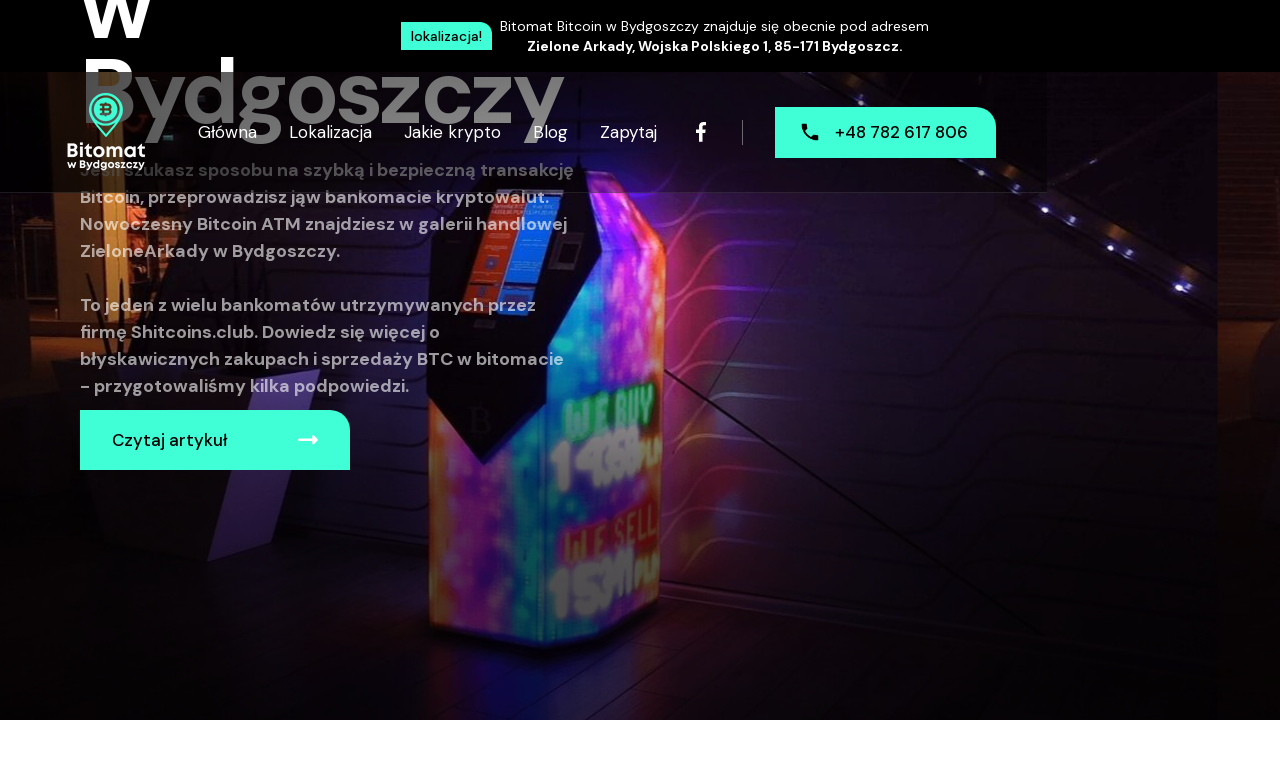

--- FILE ---
content_type: text/html
request_url: https://www.bitomat-bydgoszcz.pl/blog/bankomat-kryptowalut-w-bydgoszczy
body_size: 8442
content:
<!DOCTYPE html><!-- Last Published: Tue Apr 29 2025 13:54:46 GMT+0000 (Coordinated Universal Time) --><html data-wf-domain="www.bitomat-bydgoszcz.pl" data-wf-page="62542f1acd811d2e56166330" data-wf-site="62022a3ec9dd351c700245d3" lang="pl"><head><meta charset="utf-8"/><title>Bankomat kryptowalut w Bydgoszczy</title><meta content="W bitomacie w Bydgoszczy samodzielnie ustawiasz wysokość Fee transakcji. Nie jest to opłata pobierana przez firmę Shitcoins. Fee transakcyjne to koszt pracy minerów, którzy podtrzymują funkcjonowanie sieci blockchain." name="description"/><meta content="Bankomat kryptowalut w Bydgoszczy" property="og:title"/><meta content="W bitomacie w Bydgoszczy samodzielnie ustawiasz wysokość Fee transakcji. Nie jest to opłata pobierana przez firmę Shitcoins. Fee transakcyjne to koszt pracy minerów, którzy podtrzymują funkcjonowanie sieci blockchain." property="og:description"/><meta content="https://cdn.prod.website-files.com/62022a3ec9dd351c700245d3/624c20e77a6499e2998f1323_Pink%20and%20Purple%20Sporty%20Gradient%20Fitness%20YouTube%20Thumbnail%20(1200%20%C3%97%20630px).png" property="og:image"/><meta content="Bankomat kryptowalut w Bydgoszczy" property="twitter:title"/><meta content="W bitomacie w Bydgoszczy samodzielnie ustawiasz wysokość Fee transakcji. Nie jest to opłata pobierana przez firmę Shitcoins. Fee transakcyjne to koszt pracy minerów, którzy podtrzymują funkcjonowanie sieci blockchain." property="twitter:description"/><meta content="https://cdn.prod.website-files.com/62022a3ec9dd351c700245d3/624c20e77a6499e2998f1323_Pink%20and%20Purple%20Sporty%20Gradient%20Fitness%20YouTube%20Thumbnail%20(1200%20%C3%97%20630px).png" property="twitter:image"/><meta property="og:type" content="website"/><meta content="summary_large_image" name="twitter:card"/><meta content="width=device-width, initial-scale=1" name="viewport"/><link href="https://cdn.prod.website-files.com/62022a3ec9dd351c700245d3/css/bitomat-bydgoszcz.webflow.shared.51c8a3ec3.min.css" rel="stylesheet" type="text/css"/><link href="https://fonts.googleapis.com" rel="preconnect"/><link href="https://fonts.gstatic.com" rel="preconnect" crossorigin="anonymous"/><script src="https://ajax.googleapis.com/ajax/libs/webfont/1.6.26/webfont.js" type="text/javascript"></script><script type="text/javascript">WebFont.load({  google: {    families: ["Ubuntu:300,300italic,400,400italic,500,500italic,700,700italic","DM Sans:regular,500,700"]  }});</script><script type="text/javascript">!function(o,c){var n=c.documentElement,t=" w-mod-";n.className+=t+"js",("ontouchstart"in o||o.DocumentTouch&&c instanceof DocumentTouch)&&(n.className+=t+"touch")}(window,document);</script><link href="https://cdn.prod.website-files.com/62022a3ec9dd351c700245d3/6214e3a2bec7b2e34c0a244a_Webp.net-resizeimage%20(2)%20(1).png" rel="shortcut icon" type="image/x-icon"/><link href="https://cdn.prod.website-files.com/62022a3ec9dd351c700245d3/6214e3d85a27fa4dfa775dbe_fsdf.png" rel="apple-touch-icon"/><script async="" src="https://www.googletagmanager.com/gtag/js?id=G-YN5N7GFWCH"></script><script type="text/javascript">window.dataLayer = window.dataLayer || [];function gtag(){dataLayer.push(arguments);}gtag('js', new Date());gtag('config', 'G-YN5N7GFWCH', {'anonymize_ip': false});</script>

<script>window.$zoho=window.$zoho || {};$zoho.salesiq=$zoho.salesiq||{ready:function(){}}</script><script id="zsiqscript" src="https://salesiq.zohopublic.com/widget?wc=siq9ba3bc098c5763cfdffc16dec1f4aeed4d37f6e52893f209bed735f0733a44a6" defer></script>


<script id="zsiqscript" src="https://salesiq.zohopublic.com/widget?wc=siq9ba3bc098c5763cfdffc16dec1f4aeed4d37f6e52893f209bed735f0733a44a6" defer></script>





<!-- Global site tag (gtag.js) - Google Analytics -->
<script async src="https://www.googletagmanager.com/gtag/js?id=G-YN5N7GFWCH"></script>
<script>
  window.dataLayer = window.dataLayer || [];
  function gtag(){dataLayer.push(arguments);}
  gtag('js', new Date());

  gtag('config', 'G-YN5N7GFWCH');
</script><script type="application/ld+json">
{
  "@context": "https://schema.org/", 
  "@type": "HowTo", 
  "name": "Jak kupić Bitcoin w bitomacie",
  "description": "Przeprowadzimy Cię przez to, czym jest bankomat Bitcoin i pomożemy zrozumieć, jak skutecznie nim zarządzać i korzystać z jego zalet. Po przeczytaniu tego będziesz mógł z łatwością dokonywać transakcji BTC za pomocą Bitcoin bankomatu.",
  "image": "https://cdn.prod.website-files.com/6202295648e14952efaddfe4/623dcfedcd1eb7865ff25aa7_Cover%20(2).jpg",
  "totalTime": "PT5M",
  "estimatedCost": {
    "@type": "MonetaryAmount",
    "currency": "PLN",
    "value": "1000"
  },
  "supply": [{
    "@type": "HowToSupply",
    "name": "Gotówka"
  },{
    "@type": "HowToSupply",
    "name": "Portfel kryptowalutowy"
  }],
  "tool": {
    "@type": "HowToTool",
    "name": "Bitomat"
  },
  "step": [{
    "@type": "HowToStep",
    "text": "Włóż banknoty do bitomatu.",
    "image": "https://shitcoins.club/resources/img/icon-k1.png",
    "name": "Włóż gotówkę",
    "url": "https://shitcoins.club/jak-dziala-bitomat"
  },{
    "@type": "HowToStep",
    "text": "Zeskanuj QR swojego portfela elektronicznego lub wpisz swój adres.",
    "image": "https://shitcoins.club/resources/img/icon-k2.png",
    "name": "Zeskanuj QR",
    "url": "https://shitcoins.club/jak-dziala-bitomat"
  },{
    "@type": "HowToStep",
    "text": "Wybierz wysokość opłaty dla górników, sprawdź czy dane na ekranie są poprawne, i potwierdź transakcję.",
    "image": "https://shitcoins.club/resources/img/icon-k3.png",
    "name": "Wybierz opłatę dla górników",
    "url": "https://shitcoins.club/jak-dziala-bitomat"
  },{
    "@type": "HowToStep",
    "text": "Kryptowaluta trafiła na Twój portfel. Ciesz się bitcoinem!",
    "image": "https://shitcoins.club/resources/img/icon-k4.png",
    "name": "Ciesz się Bitcoinem",
    "url": "https://shitcoins.club/jak-dziala-bitomat"
  }]    
}
</script></head><body><div class="notice"><div class="notice-wrap"><div class="div-block"><div>lokalizacja!</div></div><a href="https://g.page/bitcoin-atm-shitcoins-bydgoszcz?share" class="w-inline-block"><div class="notice-text">Bitomat Bitcoin w Bydgoszczy znajduje się obecnie pod adresem <br/>‍<strong>Zielone Arkady, Wojska Polskiego 1, 85-171 Bydgoszcz.</strong></div></a></div></div><div class="slider-section"><div data-collapse="medium" data-animation="default" data-duration="400" data-easing="ease" data-easing2="ease" role="banner" class="navigation w-nav"><div class="navigation-container"><a href="/" class="brand w-nav-brand"><img src="https://cdn.prod.website-files.com/62022a3ec9dd351c700245d3/6214d6d376271f55883ee5ca_Yellow%20Black%20White%20Modern%20Minimalist%20Crypto%20Bitcoin%20Education%20Logo%20(111%20%C3%97%2080px)%20(3)%20(1).png" alt="Logo bitomatu w Bydgoszczy." class="logo"/></a><nav role="navigation" class="nav-menu w-nav-menu"><a href="https://bitomat-bydgoszcz.pl/" class="nav-link-plain w-nav-link">Główna</a><a href="https://www.bitomat-bydgoszcz.pl/#gdzie-jest-bitomat" class="nav-link-plain w-nav-link">Lokalizacja</a><a href="https://www.bitomat-bydgoszcz.pl/#obslugiwane-kryptowaluty" class="nav-link-plain w-nav-link">Jakie krypto</a><a href="/blog" class="nav-link-plain w-nav-link">Blog</a><a href="https://www.bitomat-bydgoszcz.pl/#email-2" class="nav-link-plain w-nav-link">Zapytaj</a><a href="https://www.facebook.com/WymianaKrypto/posts/557421981380748" target="_blank" class="social-link w-inline-block"><img src="https://cdn.prod.website-files.com/62022a3ec9dd351c700245d3/62022a3ec9dd35cad6024602_001-facebook.svg" alt="Logo of Facebook"/></a><div class="line-break"></div><a href="tel:+48782617806" data-w-id="91f8d353-9dd7-0efe-de98-6605ffacde7f" class="button-5 button-contact contact-button-height-lower w-inline-block"><div class="phone small" data-w-id="91f8d353-9dd7-0efe-de98-6605ffacde80" data-animation-type="lottie" data-src="https://cdn.prod.website-files.com/61792c0b4df7bbc5009a1194/617a9a697fd84f6799ace676_34446-call-icon.json" data-loop="0" data-direction="1" data-autoplay="1" data-is-ix2-target="0" data-renderer="svg" data-default-duration="1.5015014403440954" data-duration="0"></div><div class="button-text">+48 782 617 806</div></a></nav><div class="menu-button-green w-nav-button"><div class="w-icon-nav-menu"></div></div></div></div><div class="slider-content"><div class="slide-content-wrap"><header class="container mobile toleft"><h1 class="display-heading wider"><strong>Bankomat kryptowalut w Bydgoszczy<br/></strong></h1><p class="hero-paragraph toright"><strong>Jeśli szukasz sposobu na szybką i bezpieczną transakcję Bitcoin, przeprowadzisz jąw bankomacie kryptowalut. Nowoczesny Bitcoin ATM znajdziesz w galerii handlowej ZieloneArkady w Bydgoszczy. <br/><br/>To jeden z wielu bankomatów utrzymywanych przez firmę Shitcoins.club. Dowiedz się więcej o błyskawicznych zakupach i sprzedaży BTC w bitomacie - przygotowaliśmy kilka podpowiedzi.<br/></strong></p><a href="#article" data-w-id="d0420975-8a6d-82fc-bc69-5231bd40d0eb" class="button-5 button-hero w-inline-block"><div class="button-text">Czytaj artykuł</div><img src="https://cdn.prod.website-files.com/62022a3ec9dd351c700245d3/62022a3ec9dd35fd310245fb_Arrow%20White.svg" alt="" class="image"/></a></header></div></div><div class="slider-wrapper"><div data-delay="8000" data-animation="cross" class="slider w-slider" data-autoplay="true" data-easing="ease-out" data-hide-arrows="false" data-disable-swipe="true" data-autoplay-limit="0" data-nav-spacing="3" data-duration="800" data-infinite="false"><div class="w-slider-mask"><div class="slide w-slide"><div class="slide-image"></div></div><div class="slide w-slide"><div class="slide-image slide-image-two"></div></div></div><div class="left-arrow w-slider-arrow-left"><div class="w-icon-slider-left"></div></div><div class="right-arrow w-slider-arrow-right"><div class="w-icon-slider-right"></div></div><div class="slide-nav w-slider-nav w-round"></div></div></div></div><section id="article" class="content-section"><div class="container-large"><div class="content-wrap polityka-prywatnosci"><div class="title-line"></div><div class="w-richtext"><h2>Bankomat kryptowalut w Bydgoszczy - cena, czyli ile prowizji</h2><p>Bitomat w Bydgoszczy pobiera standardową prowizję, podobnie jak inne bankomaty BTC na świecie. Jej wysokość jest zmienna, ale oscyluje w granicach 0-8% od kwoty transakcji Bitcoin. Oczywiście nie musisz samodzielnie obliczać, jaką prowizję zapłacisz. Uwzględniliśmy ją w kursie kupna i sprzedaży BTC. Na ekranie urządzenia widzisz cenę już po doliczeniu prowizji - to duża wygoda dla Klientów. Możesz też sprawdzić ceny na stronie głównej Shitcoins.club.</p><p>‍</p><figure style="max-width:1200px" class="w-richtext-align-fullwidth w-richtext-figure-type-image"><div><img src="https://cdn.prod.website-files.com/62022a3ec9dd351c700245d3/622f53a5a4e92b062661bb2a_Beige%20Elegant%20Collage%20Sale%20Instagram%20Post%20(3000%20%C3%97%201600px)%20(1200%20%C3%97%20630px)%20(1).webp" loading="lazy" alt=""/></div><figcaption>Bitomat w Bydgoszczy</figcaption></figure><p>‍</p><h2>Bitomat w Bydgoszczy - dlaczego pobieramy prowizję?</h2><p>Niewielka prowizja, naliczana do każdej transakcji, pozwala nam pokryć koszty związane z utrzymaniem sieci bankomatów Bitcoin. W ten sposób firma Shitcoins może opłacić przestrzeń handlową, w której wyeksponowany jest bitomat w Bydgoszczy. Pomimo opłat, kursy zakupu i sprzedaży BTC w naszych bankomatach są bardzo korzystne. Co więcej, często oferujemy promocyjną prowizję lub rozdajemy dodatkowe krypto dla naszych Klientów.</p><p>‍</p><h2>Zakup Bitcoin w Bydgoszczy bez prowizji</h2><p>Możesz kupić Bitcoina w Bydgoszczy bez prowizji, dokonując transakcji w bitomacie podczas promocji. Na naszych <a href="https://linktr.ee/Shitcoinsclub">social media</a> często ogłaszamy terminy, w których wypłata z bankomatu kryptowalut odbywa się po promocyjnej prowizji. Po prostu śledź nasze kanały na <a href="https://t.me/shitcoinsclub">Telegramie</a>, <a href="https://twitter.com/ShitcoinsClub">Twitterze</a> lub <a href="https://www.facebook.com/shitcoins.club/">Facebooku</a>, aby szybko zwiększyć swoje zyski. Dla Klientów z Bydgoszczy często możesz dostrzec oznaczenie „+3% BTC”. To oznacza, że przy zakupie w bitomacie otrzymasz o 3% więcej coinów niż na giełdzie Binance. Z kolei oznaczenia „0% fee” to doskonała promocja, na którą warto czekać - dzięki niej kupisz Bitcoin w Bydgoszczy bez prowizji.</p><p>‍</p><figure class="w-richtext-align-center w-richtext-figure-type-image"><div><img src="https://cdn.prod.website-files.com/62022a3ec9dd351c700245d3/625af401cc2f881389f13893_Copy%20of%20Copy%20of%20Copy%20of%20Sea%20Lion%20Pandemic%20Square%20Animal%20Meme%20(1).webp" loading="lazy" alt=""/></div><figcaption>Przykładowy post na mediach społecznościowych informujący o promocji na prowizję w bitomatach.</figcaption></figure><p>‍</p><h2>Szybkość transakcji Bitcoin w Bydgoszczy a wysokość Fee</h2><p>W czasie przeprowadzania transakcji Bitcoin samodzielnie ustawiasz wysokość Fee transakcji. Nie jest to opłata pobierana przez firmę Shitcoins. Fee transakcyjne to koszt pracy minerów, którzy podtrzymują funkcjonowanie sieci blockchain. W trakcie zakupu lub sprzedaży BTC w bankomacie kryptowalut, za pomocą specjalnego suwaka określasz wysokość Fee.</p><p>Przesuwając wskaźnik w lewo, zmniejszasz Fee - wtedy transakcja może się wydłużyć. Przesuwając suwak w prawo, zapłacisz większe Fee, ale transakcja będzie bardzo szybko zaksięgowana w sieci blockchain. Aż 90% operacji w bitomacie w Bydgoszczy trwa kilka sekund!</p><p>‍</p><h2>Jakie portfele obsługuje bankomat Bitcoin?</h2><p>Możesz korzystać z bankomatu kryptowalut w Bydgoszczy bez względu na portfel do kryptowalut, jakiego używasz. Jedyne wymaganie to jego prawidłowa konfiguracja. Jeśli chcesz zakupić coiny, Twój portfel powinien być tak ustawiony, żeby móc otrzymywać płatności w Bitcoinach. Dla transakcji sprzedaży kryptowaluty, portfel którego używasz, musi mieć opcję dokonania przelewu na wskazany przez bitomat adres. Nasi Klienci do transakcji w bitomacie w Bydgoszczy często wybierają funkcjonalne aplikacje na smartfona, które obsługują ich portfel kryptowalut.</p><p>‍</p><h2>Jakie krypto obsługuje bitomat w Bydgoszczy?</h2><p>Bitomat w Bydgoszczy obsługuje najpopularniejsze kryptowaluty:</p><ul role="list"><li>BTC Bitcoin</li><li>ETH Ethereum</li><li>LTC Litecoin</li><li>USDT Tether</li></ul><p>Gdy sprzedajesz krypto, bankomat kryptowalut wypłaci gotówkę w PLN. Jeżeli chcesz kupić Bitcoin lub inne tokeny, możesz zapłacić w EUR, GBP, USD lub PLN. Nasze bitomaty przyjmują banknoty, także te o nominale 500 PLN.</p><figure style="max-width:495px" class="w-richtext-align-fullwidth w-richtext-figure-type-image"><div><img src="https://cdn.prod.website-files.com/62022a3ec9dd351c700245d3/625af4adb41dc3c95741ac28_okks.jpg" loading="lazy" alt=""/></div><figcaption>Kryptowaluty dostępne w bitomatach można znaleźć na Google Maps danego bitomatu.</figcaption></figure><p>‍</p><h2>Jaki jest producent automatu Bitcoin w Bydgoszczy?</h2><p>Producentem automatu Bitcoin w Bydgoszczy jest rozpoznawalna w branży krypto firma Shitcoins.club. Bitomat w galerii Zielone Arkady był pierwszym uruchomionym przez Shitcoins urządzeniem do zakupu i sprzedaży coinów. Od tamtej pory sieć nowoczesnych bankomatów BTC rozciągnęła się na całą Polskę, a nawet poza jej zachodnie granice.</p><p>‍</p><h2>Shitcoins - co to za firma?</h2><p>Firma Shitcoins.club to operator sieci bitomatów, która powstała w Polsce w roku 2017. Marka prężnie się rozwija i aspiruje do czołowej pozycji wśród krajowych firm branży kryptograficznej. Przed uruchomieniem bitomatu w Bydgoszczy, ekipa Shitcoins uczestniczyła w różnych zaawansowanych projektach dla technologii blockchain. Zdobywane latami doświadczenie procentuje, a bitomat w Bydgoszczy od lat zapewnia Klientom stabilne transakcje w Bitcoinach.</p><p>‍</p><figure style="max-width:600px" class="w-richtext-align-fullwidth w-richtext-figure-type-image"><div><img src="https://cdn.prod.website-files.com/62022a3ec9dd351c700245d3/625af51724319db8529b0235_shitcoinsclub_bitcoin_atm_d1158776ef.jpg" loading="lazy" alt=""/></div><figcaption>Przykładowy bitomat firmy Shitcoins, oferujący sprzedaż i zakup krypto.</figcaption></figure><p>‍</p><h2>Gdzie są inne, najbliższe bitomaty w Polsce - mapa</h2><p>Bitomat w Bydgoszczy to tylko jeden z wielu tego typu bankomatów. W całej Polsce automaty do sprzedaży i zakupu BTC znajdziesz w dogodnych lokalizacjach dużych miast. Cały czas szukamy nowych ścieżek rozwoju i miejsc, w których możemy uruchomić nasz bitomat. Jesteśmy otwarci na sugestie i podpowiedzi dotychczasowych użytkowników. Jeśli chcesz znaleźć Bitcoin ATM najbliższy Twojej lokalizacji, skorzystaj z wygodnej <a href="https://shitcoins.club/pl/mapa-bitomatow">mapy bitomatów</a> na naszej stronie. Znajdziesz tam szczegółowe informacje o urządzeniach Shitcoins i na bieżąco sprawdzisz ile pieniędzy ma bitomat.</p><p>‍</p><h2>Bitomat w Bydgoszczy - opinie użytkowników</h2><p>Bitomat w Bydgoszczy zbiera bardzo pozytywne opinie i recenzje użytkowników. Osoby związane z branżą krypto chwalą go za korzystne kursy wymiany oraz często pojawiające się promocje na 0% prowizji. Nie bez znaczenia jest wygląd, który doceniają nasi Klienci. Obudowę bankomatu w całości pokryto diodami LED. Dzięki temu możemy cały czas wyświetla się atrakcyjna grafika, a urządzenie jest widoczne z daleka.</p><figure style="max-width:770px" class="w-richtext-align-fullwidth w-richtext-figure-type-image"><div><img src="https://cdn.prod.website-files.com/62022a3ec9dd351c700245d3/625af5ca752c328df7ea4fc6_okkssssssssss.jpg" loading="lazy" alt=""/></div><figcaption>Karta opinii bitomatu Shitcoins, którą można znaleźć na GoogleMaps. Wystarczy wpisać w Google &quot;Bitcoin ATM Shitcoins.club [tu miasto]&quot;.</figcaption></figure><p>‍</p><p>Skorzystałeś już z naszego bankomatu kryptowalut w Zielonych Arkadach w Bydgoszczy? Jeśli tak, będzie nam bardzo miło, jeśli zostawisz swoją opinię na mapach Google. W ten sposób osoby szukające sposobu na szybki zakup lub sprzedaż Bitcoina bez rejestracji, dowiedzą się więcej o naszym bitomacie. Gdybyś zauważył coś, co możemy ulepszyć w Bydgoszczy, od razu nam o tym napisz. Cały czas doskonalimy swoją ofertę, aby zapewniać najlepsze rozwiązania dla kryptowalut.<br/></p></div><a href="/" class="button-dark w-inline-block"><div class="button-text">Strona Główna</div><img src="https://cdn.prod.website-files.com/62022a3ec9dd351c700245d3/62022a3ec9dd356d320245f6_Arrow%20Y.svg" alt=""/></a></div></div><div class="bg-block-grey"></div></section><footer class="footer"><div class="container stopkafull"><div class="footer-top"><h2 class="heading-2 smaller">Proste transakcje kryptowalut w Bitcoin ATM w <span class="text-span-5">Bydgoszczy</span></h2><div class="footer-wrapper"><a data-w-id="6d64b614-971f-79fc-b10f-04edff54668f" href="tel:+48728008004" class="button w-inline-block"><div class="button-text">Kontakt</div><img src="https://cdn.prod.website-files.com/62022a3ec9dd351c700245d3/62022a3ec9dd35fd310245fb_Arrow%20White.svg" alt="" class="image"/></a></div></div><div class="w-layout-grid footer-grid-01"><div id="w-node-_6d64b614-971f-79fc-b10f-04edff546694-ff546687" class="footer-column"><div class="w-layout-grid grid-5"><a href="/" class="brand w-nav-brand"><img src="https://cdn.prod.website-files.com/62022a3ec9dd351c700245d3/6214d77c324d2c50feff980f_fasdsafd.webp" alt="" loading="lazy" class="logo"/></a><p id="w-node-f8d9e36c-0d83-ec33-92bb-fa90931efb0a-ff546687" class="paragraph-large-white wider-paragraph contact"><strong class="bold-text">Bitomat Bydgoszcz<br/>‍</strong><strong>Zielone Arkady</strong><br/>ul. Wojska Polskiego 1<br/>85-171 Bydgoszcz<br/>tel: <a href="tel:+48728008004"><span class="agent-link">+48 728 008 004</span></a><br/>‍</p></div></div><div class="footer-column"><div class="footer-title"><strong>Kontakt</strong></div><a href="tel:+48728008004" class="footer-link">728 008 004</a><a href="#" class="footer-link">Szybkie pytanie o bankomat kryptowalut</a><a href="mailto:shitcoins@shitcoins.club" class="footer-link">Dział Wsparcia Klienta a Bitomat Bydgoszcz</a><a href="mailto:biuro@bitomat-bydgoszcz.pl?subject=Pytanie%20w%20zwi%C4%85zku%20z%20bitomatem%20w%20Bydgoszczy" class="footer-link">biuro@bitomat-bydgoszcz.pl</a><a href="https://www.zielonearkady.com.pl/sklepy/bitcoin-btc-duke/?location=p994-10022" class="footer-link">Galeria Zielone Arkady</a><a href="https://www.bitomat-bydgoszcz.pl/blog/ile-zarobie-na-bitomatach-bitcoin" class="footer-link">Krypto Bankomat</a></div><div class="footer-column"><div class="footer-title"><strong>Doradzamy</strong></div><a href="#article" class="footer-link">Gdzie bitomat jest na mapie galerii w Bydgoszczy?</a><a href="#" class="footer-link">Street View do bitomatu</a><a href="#" class="footer-link">Ile trwa transakcja w bitomatach?</a><a href="https://bitomat-bydgoszcz.pl/blog/najlepszy-anonimowy-portfel-bitcoin-bydgoszcz" class="footer-link">Anonimowy portfel Bitcoin</a><a href="https://bitomat-bydgoszcz.pl/blog/regulacja-kryptowalut-sytuacja-na-kwiecien-2022" class="footer-link">Regulacja kryptowalut a Bitcoin w 2022</a><a href="https://www.bitomat-bydgoszcz.pl/blog/bitomat-w-bydgoszczy-a-podatek" class="footer-link">Wypłata z bitomatu a podatek</a></div><div class="footer-column"><div class="footer-title"><strong>Przegląd</strong></div><a href="https://bitomat-bydgoszcz.pl/blog/bitcoin-w-bydgoszczy" class="footer-link">Bitcoin w Bydgoszczy</a><a href="#" class="footer-link">Godziny otwarcia bitomatu</a><a href="#" class="footer-link">Obsługiwane kryptowaluty</a><a href="https://g.page/bitcoin-atm-shitcoins-bydgoszcz?share" class="footer-link">Droga do bitomatu na Google Maps</a><a href="https://www.bitomat-bydgoszcz.pl/blog/bitomat-czyli-jak-wymienic-btc-na-zlotowki-w-bydgoszczy" class="footer-link">Jak wymienić BTC na PLN</a><a href="https://bitomat-bydgoszcz.pl/blog/bitomaty-w-polsce-poza-bydgoszcz-promocja-prowizja" class="footer-link">O promocjach na prowizje w bitomatach kryptowalut</a></div></div><div class="footer-bottom"><div class="footer-wrapper"><a href="#" class="secondary-link">Warunki korzystania</a><a href="#" class="footer-link">Polityka prywatności</a><a href="https://www.bitomat-bydgoszcz.pl/blog/bitcoin-w-bydgoszczy" class="footer-link">Gdzie kupić Bitcoin</a></div><div class="footer-wrapper"><a href="https://www.facebook.com/WymianaKrypto/posts/557421981380748" target="_blank" class="social-link w-inline-block"><img src="https://cdn.prod.website-files.com/62022a3ec9dd351c700245d3/62022a3ec9dd35cad6024602_001-facebook.svg" alt="Logo Facebooka"/></a></div></div></div></footer><script src="https://d3e54v103j8qbb.cloudfront.net/js/jquery-3.5.1.min.dc5e7f18c8.js?site=62022a3ec9dd351c700245d3" type="text/javascript" integrity="sha256-9/aliU8dGd2tb6OSsuzixeV4y/faTqgFtohetphbbj0=" crossorigin="anonymous"></script><script src="https://cdn.prod.website-files.com/62022a3ec9dd351c700245d3/js/webflow.schunk.b7cad701f94860c2.js" type="text/javascript"></script><script src="https://cdn.prod.website-files.com/62022a3ec9dd351c700245d3/js/webflow.schunk.5a607a8ffec39028.js" type="text/javascript"></script><script src="https://cdn.prod.website-files.com/62022a3ec9dd351c700245d3/js/webflow.schunk.58d78bb00505e8dd.js" type="text/javascript"></script><script src="https://cdn.prod.website-files.com/62022a3ec9dd351c700245d3/js/webflow.8fdf57d1.10af008ac896c99c.js" type="text/javascript"></script></body></html>

--- FILE ---
content_type: text/css
request_url: https://cdn.prod.website-files.com/62022a3ec9dd351c700245d3/css/bitomat-bydgoszcz.webflow.shared.51c8a3ec3.min.css
body_size: 15679
content:
html{-webkit-text-size-adjust:100%;-ms-text-size-adjust:100%;font-family:sans-serif}body{margin:0}article,aside,details,figcaption,figure,footer,header,hgroup,main,menu,nav,section,summary{display:block}audio,canvas,progress,video{vertical-align:baseline;display:inline-block}audio:not([controls]){height:0;display:none}[hidden],template{display:none}a{background-color:#0000}a:active,a:hover{outline:0}abbr[title]{border-bottom:1px dotted}b,strong{font-weight:700}dfn{font-style:italic}h1{margin:.67em 0;font-size:2em}mark{color:#000;background:#ff0}small{font-size:80%}sub,sup{vertical-align:baseline;font-size:75%;line-height:0;position:relative}sup{top:-.5em}sub{bottom:-.25em}img{border:0}svg:not(:root){overflow:hidden}hr{box-sizing:content-box;height:0}pre{overflow:auto}code,kbd,pre,samp{font-family:monospace;font-size:1em}button,input,optgroup,select,textarea{color:inherit;font:inherit;margin:0}button{overflow:visible}button,select{text-transform:none}button,html input[type=button],input[type=reset]{-webkit-appearance:button;cursor:pointer}button[disabled],html input[disabled]{cursor:default}button::-moz-focus-inner,input::-moz-focus-inner{border:0;padding:0}input{line-height:normal}input[type=checkbox],input[type=radio]{box-sizing:border-box;padding:0}input[type=number]::-webkit-inner-spin-button,input[type=number]::-webkit-outer-spin-button{height:auto}input[type=search]{-webkit-appearance:none}input[type=search]::-webkit-search-cancel-button,input[type=search]::-webkit-search-decoration{-webkit-appearance:none}legend{border:0;padding:0}textarea{overflow:auto}optgroup{font-weight:700}table{border-collapse:collapse;border-spacing:0}td,th{padding:0}@font-face{font-family:webflow-icons;src:url([data-uri])format("truetype");font-weight:400;font-style:normal}[class^=w-icon-],[class*=\ w-icon-]{speak:none;font-variant:normal;text-transform:none;-webkit-font-smoothing:antialiased;-moz-osx-font-smoothing:grayscale;font-style:normal;font-weight:400;line-height:1;font-family:webflow-icons!important}.w-icon-slider-right:before{content:""}.w-icon-slider-left:before{content:""}.w-icon-nav-menu:before{content:""}.w-icon-arrow-down:before,.w-icon-dropdown-toggle:before{content:""}.w-icon-file-upload-remove:before{content:""}.w-icon-file-upload-icon:before{content:""}*{box-sizing:border-box}html{height:100%}body{color:#333;background-color:#fff;min-height:100%;margin:0;font-family:Arial,sans-serif;font-size:14px;line-height:20px}img{vertical-align:middle;max-width:100%;display:inline-block}html.w-mod-touch *{background-attachment:scroll!important}.w-block{display:block}.w-inline-block{max-width:100%;display:inline-block}.w-clearfix:before,.w-clearfix:after{content:" ";grid-area:1/1/2/2;display:table}.w-clearfix:after{clear:both}.w-hidden{display:none}.w-button{color:#fff;line-height:inherit;cursor:pointer;background-color:#3898ec;border:0;border-radius:0;padding:9px 15px;text-decoration:none;display:inline-block}input.w-button{-webkit-appearance:button}html[data-w-dynpage] [data-w-cloak]{color:#0000!important}.w-code-block{margin:unset}pre.w-code-block code{all:inherit}.w-optimization{display:contents}.w-webflow-badge,.w-webflow-badge>img{box-sizing:unset;width:unset;height:unset;max-height:unset;max-width:unset;min-height:unset;min-width:unset;margin:unset;padding:unset;float:unset;clear:unset;border:unset;border-radius:unset;background:unset;background-image:unset;background-position:unset;background-size:unset;background-repeat:unset;background-origin:unset;background-clip:unset;background-attachment:unset;background-color:unset;box-shadow:unset;transform:unset;direction:unset;font-family:unset;font-weight:unset;color:unset;font-size:unset;line-height:unset;font-style:unset;font-variant:unset;text-align:unset;letter-spacing:unset;-webkit-text-decoration:unset;text-decoration:unset;text-indent:unset;text-transform:unset;list-style-type:unset;text-shadow:unset;vertical-align:unset;cursor:unset;white-space:unset;word-break:unset;word-spacing:unset;word-wrap:unset;transition:unset}.w-webflow-badge{white-space:nowrap;cursor:pointer;box-shadow:0 0 0 1px #0000001a,0 1px 3px #0000001a;visibility:visible!important;opacity:1!important;z-index:2147483647!important;color:#aaadb0!important;overflow:unset!important;background-color:#fff!important;border-radius:3px!important;width:auto!important;height:auto!important;margin:0!important;padding:6px!important;font-size:12px!important;line-height:14px!important;text-decoration:none!important;display:inline-block!important;position:fixed!important;inset:auto 12px 12px auto!important;transform:none!important}.w-webflow-badge>img{position:unset;visibility:unset!important;opacity:1!important;vertical-align:middle!important;display:inline-block!important}h1,h2,h3,h4,h5,h6{margin-bottom:10px;font-weight:700}h1{margin-top:20px;font-size:38px;line-height:44px}h2{margin-top:20px;font-size:32px;line-height:36px}h3{margin-top:20px;font-size:24px;line-height:30px}h4{margin-top:10px;font-size:18px;line-height:24px}h5{margin-top:10px;font-size:14px;line-height:20px}h6{margin-top:10px;font-size:12px;line-height:18px}p{margin-top:0;margin-bottom:10px}blockquote{border-left:5px solid #e2e2e2;margin:0 0 10px;padding:10px 20px;font-size:18px;line-height:22px}figure{margin:0 0 10px}figcaption{text-align:center;margin-top:5px}ul,ol{margin-top:0;margin-bottom:10px;padding-left:40px}.w-list-unstyled{padding-left:0;list-style:none}.w-embed:before,.w-embed:after{content:" ";grid-area:1/1/2/2;display:table}.w-embed:after{clear:both}.w-video{width:100%;padding:0;position:relative}.w-video iframe,.w-video object,.w-video embed{border:none;width:100%;height:100%;position:absolute;top:0;left:0}fieldset{border:0;margin:0;padding:0}button,[type=button],[type=reset]{cursor:pointer;-webkit-appearance:button;border:0}.w-form{margin:0 0 15px}.w-form-done{text-align:center;background-color:#ddd;padding:20px;display:none}.w-form-fail{background-color:#ffdede;margin-top:10px;padding:10px;display:none}label{margin-bottom:5px;font-weight:700;display:block}.w-input,.w-select{color:#333;vertical-align:middle;background-color:#fff;border:1px solid #ccc;width:100%;height:38px;margin-bottom:10px;padding:8px 12px;font-size:14px;line-height:1.42857;display:block}.w-input::placeholder,.w-select::placeholder{color:#999}.w-input:focus,.w-select:focus{border-color:#3898ec;outline:0}.w-input[disabled],.w-select[disabled],.w-input[readonly],.w-select[readonly],fieldset[disabled] .w-input,fieldset[disabled] .w-select{cursor:not-allowed}.w-input[disabled]:not(.w-input-disabled),.w-select[disabled]:not(.w-input-disabled),.w-input[readonly],.w-select[readonly],fieldset[disabled]:not(.w-input-disabled) .w-input,fieldset[disabled]:not(.w-input-disabled) .w-select{background-color:#eee}textarea.w-input,textarea.w-select{height:auto}.w-select{background-color:#f3f3f3}.w-select[multiple]{height:auto}.w-form-label{cursor:pointer;margin-bottom:0;font-weight:400;display:inline-block}.w-radio{margin-bottom:5px;padding-left:20px;display:block}.w-radio:before,.w-radio:after{content:" ";grid-area:1/1/2/2;display:table}.w-radio:after{clear:both}.w-radio-input{float:left;margin:3px 0 0 -20px;line-height:normal}.w-file-upload{margin-bottom:10px;display:block}.w-file-upload-input{opacity:0;z-index:-100;width:.1px;height:.1px;position:absolute;overflow:hidden}.w-file-upload-default,.w-file-upload-uploading,.w-file-upload-success{color:#333;display:inline-block}.w-file-upload-error{margin-top:10px;display:block}.w-file-upload-default.w-hidden,.w-file-upload-uploading.w-hidden,.w-file-upload-error.w-hidden,.w-file-upload-success.w-hidden{display:none}.w-file-upload-uploading-btn{cursor:pointer;background-color:#fafafa;border:1px solid #ccc;margin:0;padding:8px 12px;font-size:14px;font-weight:400;display:flex}.w-file-upload-file{background-color:#fafafa;border:1px solid #ccc;flex-grow:1;justify-content:space-between;margin:0;padding:8px 9px 8px 11px;display:flex}.w-file-upload-file-name{font-size:14px;font-weight:400;display:block}.w-file-remove-link{cursor:pointer;width:auto;height:auto;margin-top:3px;margin-left:10px;padding:3px;display:block}.w-icon-file-upload-remove{margin:auto;font-size:10px}.w-file-upload-error-msg{color:#ea384c;padding:2px 0;display:inline-block}.w-file-upload-info{padding:0 12px;line-height:38px;display:inline-block}.w-file-upload-label{cursor:pointer;background-color:#fafafa;border:1px solid #ccc;margin:0;padding:8px 12px;font-size:14px;font-weight:400;display:inline-block}.w-icon-file-upload-icon,.w-icon-file-upload-uploading{width:20px;margin-right:8px;display:inline-block}.w-icon-file-upload-uploading{height:20px}.w-container{max-width:940px;margin-left:auto;margin-right:auto}.w-container:before,.w-container:after{content:" ";grid-area:1/1/2/2;display:table}.w-container:after{clear:both}.w-container .w-row{margin-left:-10px;margin-right:-10px}.w-row:before,.w-row:after{content:" ";grid-area:1/1/2/2;display:table}.w-row:after{clear:both}.w-row .w-row{margin-left:0;margin-right:0}.w-col{float:left;width:100%;min-height:1px;padding-left:10px;padding-right:10px;position:relative}.w-col .w-col{padding-left:0;padding-right:0}.w-col-1{width:8.33333%}.w-col-2{width:16.6667%}.w-col-3{width:25%}.w-col-4{width:33.3333%}.w-col-5{width:41.6667%}.w-col-6{width:50%}.w-col-7{width:58.3333%}.w-col-8{width:66.6667%}.w-col-9{width:75%}.w-col-10{width:83.3333%}.w-col-11{width:91.6667%}.w-col-12{width:100%}.w-hidden-main{display:none!important}@media screen and (max-width:991px){.w-container{max-width:728px}.w-hidden-main{display:inherit!important}.w-hidden-medium{display:none!important}.w-col-medium-1{width:8.33333%}.w-col-medium-2{width:16.6667%}.w-col-medium-3{width:25%}.w-col-medium-4{width:33.3333%}.w-col-medium-5{width:41.6667%}.w-col-medium-6{width:50%}.w-col-medium-7{width:58.3333%}.w-col-medium-8{width:66.6667%}.w-col-medium-9{width:75%}.w-col-medium-10{width:83.3333%}.w-col-medium-11{width:91.6667%}.w-col-medium-12{width:100%}.w-col-stack{width:100%;left:auto;right:auto}}@media screen and (max-width:767px){.w-hidden-main,.w-hidden-medium{display:inherit!important}.w-hidden-small{display:none!important}.w-row,.w-container .w-row{margin-left:0;margin-right:0}.w-col{width:100%;left:auto;right:auto}.w-col-small-1{width:8.33333%}.w-col-small-2{width:16.6667%}.w-col-small-3{width:25%}.w-col-small-4{width:33.3333%}.w-col-small-5{width:41.6667%}.w-col-small-6{width:50%}.w-col-small-7{width:58.3333%}.w-col-small-8{width:66.6667%}.w-col-small-9{width:75%}.w-col-small-10{width:83.3333%}.w-col-small-11{width:91.6667%}.w-col-small-12{width:100%}}@media screen and (max-width:479px){.w-container{max-width:none}.w-hidden-main,.w-hidden-medium,.w-hidden-small{display:inherit!important}.w-hidden-tiny{display:none!important}.w-col{width:100%}.w-col-tiny-1{width:8.33333%}.w-col-tiny-2{width:16.6667%}.w-col-tiny-3{width:25%}.w-col-tiny-4{width:33.3333%}.w-col-tiny-5{width:41.6667%}.w-col-tiny-6{width:50%}.w-col-tiny-7{width:58.3333%}.w-col-tiny-8{width:66.6667%}.w-col-tiny-9{width:75%}.w-col-tiny-10{width:83.3333%}.w-col-tiny-11{width:91.6667%}.w-col-tiny-12{width:100%}}.w-widget{position:relative}.w-widget-map{width:100%;height:400px}.w-widget-map label{width:auto;display:inline}.w-widget-map img{max-width:inherit}.w-widget-map .gm-style-iw{text-align:center}.w-widget-map .gm-style-iw>button{display:none!important}.w-widget-twitter{overflow:hidden}.w-widget-twitter-count-shim{vertical-align:top;text-align:center;background:#fff;border:1px solid #758696;border-radius:3px;width:28px;height:20px;display:inline-block;position:relative}.w-widget-twitter-count-shim *{pointer-events:none;-webkit-user-select:none;user-select:none}.w-widget-twitter-count-shim .w-widget-twitter-count-inner{text-align:center;color:#999;font-family:serif;font-size:15px;line-height:12px;position:relative}.w-widget-twitter-count-shim .w-widget-twitter-count-clear{display:block;position:relative}.w-widget-twitter-count-shim.w--large{width:36px;height:28px}.w-widget-twitter-count-shim.w--large .w-widget-twitter-count-inner{font-size:18px;line-height:18px}.w-widget-twitter-count-shim:not(.w--vertical){margin-left:5px;margin-right:8px}.w-widget-twitter-count-shim:not(.w--vertical).w--large{margin-left:6px}.w-widget-twitter-count-shim:not(.w--vertical):before,.w-widget-twitter-count-shim:not(.w--vertical):after{content:" ";pointer-events:none;border:solid #0000;width:0;height:0;position:absolute;top:50%;left:0}.w-widget-twitter-count-shim:not(.w--vertical):before{border-width:4px;border-color:#75869600 #5d6c7b #75869600 #75869600;margin-top:-4px;margin-left:-9px}.w-widget-twitter-count-shim:not(.w--vertical).w--large:before{border-width:5px;margin-top:-5px;margin-left:-10px}.w-widget-twitter-count-shim:not(.w--vertical):after{border-width:4px;border-color:#fff0 #fff #fff0 #fff0;margin-top:-4px;margin-left:-8px}.w-widget-twitter-count-shim:not(.w--vertical).w--large:after{border-width:5px;margin-top:-5px;margin-left:-9px}.w-widget-twitter-count-shim.w--vertical{width:61px;height:33px;margin-bottom:8px}.w-widget-twitter-count-shim.w--vertical:before,.w-widget-twitter-count-shim.w--vertical:after{content:" ";pointer-events:none;border:solid #0000;width:0;height:0;position:absolute;top:100%;left:50%}.w-widget-twitter-count-shim.w--vertical:before{border-width:5px;border-color:#5d6c7b #75869600 #75869600;margin-left:-5px}.w-widget-twitter-count-shim.w--vertical:after{border-width:4px;border-color:#fff #fff0 #fff0;margin-left:-4px}.w-widget-twitter-count-shim.w--vertical .w-widget-twitter-count-inner{font-size:18px;line-height:22px}.w-widget-twitter-count-shim.w--vertical.w--large{width:76px}.w-background-video{color:#fff;height:500px;position:relative;overflow:hidden}.w-background-video>video{object-fit:cover;z-index:-100;background-position:50%;background-size:cover;width:100%;height:100%;margin:auto;position:absolute;inset:-100%}.w-background-video>video::-webkit-media-controls-start-playback-button{-webkit-appearance:none;display:none!important}.w-background-video--control{background-color:#0000;padding:0;position:absolute;bottom:1em;right:1em}.w-background-video--control>[hidden]{display:none!important}.w-slider{text-align:center;clear:both;-webkit-tap-highlight-color:#0000;tap-highlight-color:#0000;background:#ddd;height:300px;position:relative}.w-slider-mask{z-index:1;white-space:nowrap;height:100%;display:block;position:relative;left:0;right:0;overflow:hidden}.w-slide{vertical-align:top;white-space:normal;text-align:left;width:100%;height:100%;display:inline-block;position:relative}.w-slider-nav{z-index:2;text-align:center;-webkit-tap-highlight-color:#0000;tap-highlight-color:#0000;height:40px;margin:auto;padding-top:10px;position:absolute;inset:auto 0 0}.w-slider-nav.w-round>div{border-radius:100%}.w-slider-nav.w-num>div{font-size:inherit;line-height:inherit;width:auto;height:auto;padding:.2em .5em}.w-slider-nav.w-shadow>div{box-shadow:0 0 3px #3336}.w-slider-nav-invert{color:#fff}.w-slider-nav-invert>div{background-color:#2226}.w-slider-nav-invert>div.w-active{background-color:#222}.w-slider-dot{cursor:pointer;background-color:#fff6;width:1em;height:1em;margin:0 3px .5em;transition:background-color .1s,color .1s;display:inline-block;position:relative}.w-slider-dot.w-active{background-color:#fff}.w-slider-dot:focus{outline:none;box-shadow:0 0 0 2px #fff}.w-slider-dot:focus.w-active{box-shadow:none}.w-slider-arrow-left,.w-slider-arrow-right{cursor:pointer;color:#fff;-webkit-tap-highlight-color:#0000;tap-highlight-color:#0000;-webkit-user-select:none;user-select:none;width:80px;margin:auto;font-size:40px;position:absolute;inset:0;overflow:hidden}.w-slider-arrow-left [class^=w-icon-],.w-slider-arrow-right [class^=w-icon-],.w-slider-arrow-left [class*=\ w-icon-],.w-slider-arrow-right [class*=\ w-icon-]{position:absolute}.w-slider-arrow-left:focus,.w-slider-arrow-right:focus{outline:0}.w-slider-arrow-left{z-index:3;right:auto}.w-slider-arrow-right{z-index:4;left:auto}.w-icon-slider-left,.w-icon-slider-right{width:1em;height:1em;margin:auto;inset:0}.w-slider-aria-label{clip:rect(0 0 0 0);border:0;width:1px;height:1px;margin:-1px;padding:0;position:absolute;overflow:hidden}.w-slider-force-show{display:block!important}.w-dropdown{text-align:left;z-index:900;margin-left:auto;margin-right:auto;display:inline-block;position:relative}.w-dropdown-btn,.w-dropdown-toggle,.w-dropdown-link{vertical-align:top;color:#222;text-align:left;white-space:nowrap;margin-left:auto;margin-right:auto;padding:20px;text-decoration:none;position:relative}.w-dropdown-toggle{-webkit-user-select:none;user-select:none;cursor:pointer;padding-right:40px;display:inline-block}.w-dropdown-toggle:focus{outline:0}.w-icon-dropdown-toggle{width:1em;height:1em;margin:auto 20px auto auto;position:absolute;top:0;bottom:0;right:0}.w-dropdown-list{background:#ddd;min-width:100%;display:none;position:absolute}.w-dropdown-list.w--open{display:block}.w-dropdown-link{color:#222;padding:10px 20px;display:block}.w-dropdown-link.w--current{color:#0082f3}.w-dropdown-link:focus{outline:0}@media screen and (max-width:767px){.w-nav-brand{padding-left:10px}}.w-lightbox-backdrop{cursor:auto;letter-spacing:normal;text-indent:0;text-shadow:none;text-transform:none;visibility:visible;white-space:normal;word-break:normal;word-spacing:normal;word-wrap:normal;color:#fff;text-align:center;z-index:2000;opacity:0;-webkit-user-select:none;-moz-user-select:none;-webkit-tap-highlight-color:transparent;background:#000000e6;outline:0;font-family:Helvetica Neue,Helvetica,Ubuntu,Segoe UI,Verdana,sans-serif;font-size:17px;font-style:normal;font-weight:300;line-height:1.2;list-style:disc;position:fixed;inset:0;-webkit-transform:translate(0)}.w-lightbox-backdrop,.w-lightbox-container{-webkit-overflow-scrolling:touch;height:100%;overflow:auto}.w-lightbox-content{height:100vh;position:relative;overflow:hidden}.w-lightbox-view{opacity:0;width:100vw;height:100vh;position:absolute}.w-lightbox-view:before{content:"";height:100vh}.w-lightbox-group,.w-lightbox-group .w-lightbox-view,.w-lightbox-group .w-lightbox-view:before{height:86vh}.w-lightbox-frame,.w-lightbox-view:before{vertical-align:middle;display:inline-block}.w-lightbox-figure{margin:0;position:relative}.w-lightbox-group .w-lightbox-figure{cursor:pointer}.w-lightbox-img{width:auto;max-width:none;height:auto}.w-lightbox-image{float:none;max-width:100vw;max-height:100vh;display:block}.w-lightbox-group .w-lightbox-image{max-height:86vh}.w-lightbox-caption{text-align:left;text-overflow:ellipsis;white-space:nowrap;background:#0006;padding:.5em 1em;position:absolute;bottom:0;left:0;right:0;overflow:hidden}.w-lightbox-embed{width:100%;height:100%;position:absolute;inset:0}.w-lightbox-control{cursor:pointer;background-position:50%;background-repeat:no-repeat;background-size:24px;width:4em;transition:all .3s;position:absolute;top:0}.w-lightbox-left{background-image:url([data-uri]);display:none;bottom:0;left:0}.w-lightbox-right{background-image:url([data-uri]);display:none;bottom:0;right:0}.w-lightbox-close{background-image:url([data-uri]);background-size:18px;height:2.6em;right:0}.w-lightbox-strip{white-space:nowrap;padding:0 1vh;line-height:0;position:absolute;bottom:0;left:0;right:0;overflow:auto hidden}.w-lightbox-item{box-sizing:content-box;cursor:pointer;width:10vh;padding:2vh 1vh;display:inline-block;-webkit-transform:translate(0,0)}.w-lightbox-active{opacity:.3}.w-lightbox-thumbnail{background:#222;height:10vh;position:relative;overflow:hidden}.w-lightbox-thumbnail-image{position:absolute;top:0;left:0}.w-lightbox-thumbnail .w-lightbox-tall{width:100%;top:50%;transform:translateY(-50%)}.w-lightbox-thumbnail .w-lightbox-wide{height:100%;left:50%;transform:translate(-50%)}.w-lightbox-spinner{box-sizing:border-box;border:5px solid #0006;border-radius:50%;width:40px;height:40px;margin-top:-20px;margin-left:-20px;animation:.8s linear infinite spin;position:absolute;top:50%;left:50%}.w-lightbox-spinner:after{content:"";border:3px solid #0000;border-bottom-color:#fff;border-radius:50%;position:absolute;inset:-4px}.w-lightbox-hide{display:none}.w-lightbox-noscroll{overflow:hidden}@media (min-width:768px){.w-lightbox-content{height:96vh;margin-top:2vh}.w-lightbox-view,.w-lightbox-view:before{height:96vh}.w-lightbox-group,.w-lightbox-group .w-lightbox-view,.w-lightbox-group .w-lightbox-view:before{height:84vh}.w-lightbox-image{max-width:96vw;max-height:96vh}.w-lightbox-group .w-lightbox-image{max-width:82.3vw;max-height:84vh}.w-lightbox-left,.w-lightbox-right{opacity:.5;display:block}.w-lightbox-close{opacity:.8}.w-lightbox-control:hover{opacity:1}}.w-lightbox-inactive,.w-lightbox-inactive:hover{opacity:0}.w-richtext:before,.w-richtext:after{content:" ";grid-area:1/1/2/2;display:table}.w-richtext:after{clear:both}.w-richtext[contenteditable=true]:before,.w-richtext[contenteditable=true]:after{white-space:initial}.w-richtext ol,.w-richtext ul{overflow:hidden}.w-richtext .w-richtext-figure-selected.w-richtext-figure-type-video div:after,.w-richtext .w-richtext-figure-selected[data-rt-type=video] div:after,.w-richtext .w-richtext-figure-selected.w-richtext-figure-type-image div,.w-richtext .w-richtext-figure-selected[data-rt-type=image] div{outline:2px solid #2895f7}.w-richtext figure.w-richtext-figure-type-video>div:after,.w-richtext figure[data-rt-type=video]>div:after{content:"";display:none;position:absolute;inset:0}.w-richtext figure{max-width:60%;position:relative}.w-richtext figure>div:before{cursor:default!important}.w-richtext figure img{width:100%}.w-richtext figure figcaption.w-richtext-figcaption-placeholder{opacity:.6}.w-richtext figure div{color:#0000;font-size:0}.w-richtext figure.w-richtext-figure-type-image,.w-richtext figure[data-rt-type=image]{display:table}.w-richtext figure.w-richtext-figure-type-image>div,.w-richtext figure[data-rt-type=image]>div{display:inline-block}.w-richtext figure.w-richtext-figure-type-image>figcaption,.w-richtext figure[data-rt-type=image]>figcaption{caption-side:bottom;display:table-caption}.w-richtext figure.w-richtext-figure-type-video,.w-richtext figure[data-rt-type=video]{width:60%;height:0}.w-richtext figure.w-richtext-figure-type-video iframe,.w-richtext figure[data-rt-type=video] iframe{width:100%;height:100%;position:absolute;top:0;left:0}.w-richtext figure.w-richtext-figure-type-video>div,.w-richtext figure[data-rt-type=video]>div{width:100%}.w-richtext figure.w-richtext-align-center{clear:both;margin-left:auto;margin-right:auto}.w-richtext figure.w-richtext-align-center.w-richtext-figure-type-image>div,.w-richtext figure.w-richtext-align-center[data-rt-type=image]>div{max-width:100%}.w-richtext figure.w-richtext-align-normal{clear:both}.w-richtext figure.w-richtext-align-fullwidth{text-align:center;clear:both;width:100%;max-width:100%;margin-left:auto;margin-right:auto;display:block}.w-richtext figure.w-richtext-align-fullwidth>div{padding-bottom:inherit;display:inline-block}.w-richtext figure.w-richtext-align-fullwidth>figcaption{display:block}.w-richtext figure.w-richtext-align-floatleft{float:left;clear:none;margin-right:15px}.w-richtext figure.w-richtext-align-floatright{float:right;clear:none;margin-left:15px}.w-nav{z-index:1000;background:#ddd;position:relative}.w-nav:before,.w-nav:after{content:" ";grid-area:1/1/2/2;display:table}.w-nav:after{clear:both}.w-nav-brand{float:left;color:#333;text-decoration:none;position:relative}.w-nav-link{vertical-align:top;color:#222;text-align:left;margin-left:auto;margin-right:auto;padding:20px;text-decoration:none;display:inline-block;position:relative}.w-nav-link.w--current{color:#0082f3}.w-nav-menu{float:right;position:relative}[data-nav-menu-open]{text-align:center;background:#c8c8c8;min-width:200px;position:absolute;top:100%;left:0;right:0;overflow:visible;display:block!important}.w--nav-link-open{display:block;position:relative}.w-nav-overlay{width:100%;display:none;position:absolute;top:100%;left:0;right:0;overflow:hidden}.w-nav-overlay [data-nav-menu-open]{top:0}.w-nav[data-animation=over-left] .w-nav-overlay{width:auto}.w-nav[data-animation=over-left] .w-nav-overlay,.w-nav[data-animation=over-left] [data-nav-menu-open]{z-index:1;top:0;right:auto}.w-nav[data-animation=over-right] .w-nav-overlay{width:auto}.w-nav[data-animation=over-right] .w-nav-overlay,.w-nav[data-animation=over-right] [data-nav-menu-open]{z-index:1;top:0;left:auto}.w-nav-button{float:right;cursor:pointer;-webkit-tap-highlight-color:#0000;tap-highlight-color:#0000;-webkit-user-select:none;user-select:none;padding:18px;font-size:24px;display:none;position:relative}.w-nav-button:focus{outline:0}.w-nav-button.w--open{color:#fff;background-color:#c8c8c8}.w-nav[data-collapse=all] .w-nav-menu{display:none}.w-nav[data-collapse=all] .w-nav-button,.w--nav-dropdown-open,.w--nav-dropdown-toggle-open{display:block}.w--nav-dropdown-list-open{position:static}@media screen and (max-width:991px){.w-nav[data-collapse=medium] .w-nav-menu{display:none}.w-nav[data-collapse=medium] .w-nav-button{display:block}}@media screen and (max-width:767px){.w-nav[data-collapse=small] .w-nav-menu{display:none}.w-nav[data-collapse=small] .w-nav-button{display:block}.w-nav-brand{padding-left:10px}}@media screen and (max-width:479px){.w-nav[data-collapse=tiny] .w-nav-menu{display:none}.w-nav[data-collapse=tiny] .w-nav-button{display:block}}.w-tabs{position:relative}.w-tabs:before,.w-tabs:after{content:" ";grid-area:1/1/2/2;display:table}.w-tabs:after{clear:both}.w-tab-menu{position:relative}.w-tab-link{vertical-align:top;text-align:left;cursor:pointer;color:#222;background-color:#ddd;padding:9px 30px;text-decoration:none;display:inline-block;position:relative}.w-tab-link.w--current{background-color:#c8c8c8}.w-tab-link:focus{outline:0}.w-tab-content{display:block;position:relative;overflow:hidden}.w-tab-pane{display:none;position:relative}.w--tab-active{display:block}@media screen and (max-width:479px){.w-tab-link{display:block}}.w-ix-emptyfix:after{content:""}@keyframes spin{0%{transform:rotate(0)}to{transform:rotate(360deg)}}.w-dyn-empty{background-color:#ddd;padding:10px}.w-dyn-hide,.w-dyn-bind-empty,.w-condition-invisible{display:none!important}.wf-layout-layout{display:grid}@font-face{font-family:DM Sans;src:url(https://cdn.prod.website-files.com/62022a3ec9dd351c700245d3/621e2f2a9c606b3237fb7a7b_dm-sans-v10-latin-regular.woff2)format("woff2");font-weight:400;font-style:normal;font-display:swap}:root{--40ffd6:#40ffd6;--white-smoke:whitesmoke}.w-layout-grid{grid-row-gap:16px;grid-column-gap:16px;grid-template-rows:auto auto;grid-template-columns:1fr 1fr;grid-auto-columns:1fr;display:grid}.w-checkbox{margin-bottom:5px;padding-left:20px;display:block}.w-checkbox:before{content:" ";grid-area:1/1/2/2;display:table}.w-checkbox:after{content:" ";clear:both;grid-area:1/1/2/2;display:table}.w-checkbox-input{float:left;margin:4px 0 0 -20px;line-height:normal}.w-checkbox-input--inputType-custom{border:1px solid #ccc;border-radius:2px;width:12px;height:12px}.w-checkbox-input--inputType-custom.w--redirected-checked{background-color:#3898ec;background-image:url(https://d3e54v103j8qbb.cloudfront.net/static/custom-checkbox-checkmark.589d534424.svg);background-position:50%;background-repeat:no-repeat;background-size:cover;border-color:#3898ec}.w-checkbox-input--inputType-custom.w--redirected-focus{box-shadow:0 0 3px 1px #3898ec}body{color:#333;font-family:DM Sans,sans-serif;font-size:14px;line-height:20px}h1{margin-top:20px;margin-bottom:10px;font-size:52px;font-weight:700;line-height:44px}h2{color:#000;letter-spacing:-.04em;margin-top:20px;margin-bottom:10px;font-size:50px;font-weight:700;line-height:1}h3{margin-top:20px;margin-bottom:10px;font-size:32px;font-weight:700;line-height:30px}h5{color:#000;letter-spacing:-.04em;margin-top:10px;margin-bottom:10px;font-size:24px;font-weight:700;line-height:20px}p{color:#000;margin-bottom:10px;font-size:16px;line-height:1.5}a{color:#000;text-decoration:underline}strong{font-weight:700}.container{text-align:center;margin-left:auto;margin-right:auto;padding-right:0}.container.middle{padding-right:0}.container.mobile.wbok.left{padding-right:365px}.container.mobile.wbok.left.noleft{margin-left:auto}.container.mobile.toleft{margin-left:80px}.container.mobile.left{margin-left:79px}.container.stopkafull,.container.containernomargin,.container.domsy{padding-right:0}.display-heading{color:#fff;text-align:left;letter-spacing:-.04em;max-width:560px;margin-top:0;margin-bottom:22px;font-size:90px;line-height:.95}.display-heading.wider{max-width:100%}.hero-paragraph{color:#fff9;text-align:left;max-width:550px;font-size:18px;font-weight:400;line-height:1.5}.hero-paragraph.wezszy{max-width:430px}.hero-paragraph.toright{max-width:800px}.hero-block{color:#000;background-color:#fff;border-top-right-radius:35px;justify-content:center;align-items:center;max-width:1140px;margin-left:auto;margin-right:auto;padding:20px 48px 0;font-size:20px;display:none;position:absolute;inset:auto 0% 0%}.navigation-container{justify-content:space-between;align-items:center;width:100%;max-width:1140px;height:100%;min-height:auto;margin-left:auto;margin-right:auto;display:flex}.button{background-color:var(--40ffd6);color:#000;border-top-right-radius:20px;justify-content:center;align-items:center;padding:20px 32px;font-weight:500;text-decoration:none;transition:all .35s;display:flex}.button.button-space{margin-top:32px}.button.button-hero{justify-content:space-between;width:160px}.button.buttonform{margin-top:32px}.button.smaller-button{font-size:17px}.logo{min-height:74px}.nav-menu{color:#3f0a3d;align-items:center;width:auto;height:100%;display:flex}.navigation{z-index:999;background-color:#0000;background-image:linear-gradient(84deg,#000000c2 2%,#0000 82%),linear-gradient(199deg,#0000005e 35%,#0000 72%);border-bottom:1px solid #ffffff1a;align-items:center;min-height:90px;padding:20px 4%;display:flex;position:absolute;inset:0% 0% auto}.brand{margin-right:20px}.line-break{background-color:#dddddd73;width:1px;min-height:25px;margin-left:14px;margin-right:32px}.nav-link-plain{color:#fff;padding-left:16px;padding-right:16px;font-size:17px;transition:all .35s}.nav-link-plain:hover{color:#fff9}.nav-link-plain.w--current{color:var(--40ffd6)}.social-link{justify-content:center;align-items:center;width:55px;height:55px;padding:10px;display:flex}.footer-link{color:#fff;text-align:left;margin-right:20px;padding-top:10px;padding-bottom:10px;font-size:16px;font-weight:400;text-decoration:none;transition:opacity .2s;display:block}.footer-link:hover{opacity:.5}.footer-bottom{border-bottom:1px solid #ffffff1a;justify-content:space-between;margin-top:140px;display:flex}.footer-grid-01{grid-template-rows:auto;grid-template-columns:2fr 1fr 1fr 1fr}.footer-wrapper{align-items:center;display:flex}.footer-title{color:var(--40ffd6);margin-bottom:22px;font-size:17px}.secondary-link{color:#fff;margin-right:32px;padding-top:10px;padding-bottom:10px;font-size:16px;font-weight:400;text-decoration:none;display:block}.footer{background-color:#271a00;background-image:linear-gradient(61deg,#000,#200020);padding:132px 3% 100px}.footer-top{border-bottom:1px solid #ffffff1a;justify-content:space-between;margin-bottom:40px;padding-bottom:60px;display:flex}.footer-column{flex-direction:column;align-items:flex-start;padding-right:40px;display:flex}.content-section{background-image:linear-gradient(204deg,#0000,#fff 3%),url(https://cdn.prod.website-files.com/62022a3ec9dd351c700245d3/621e298007e5ac6910272390_d6f5480f804ef59247ecd95a4c9f7ac4%20\(1\).jpg);background-position:0 0,50%;background-size:auto,contain;background-attachment:scroll,fixed;padding:142px 4%;position:relative}.content-section.hide{display:block}.content-section.lowerheight{padding-top:50px}.property-section{background-color:var(--white-smoke);padding:100px 4%;display:block}.title-wrap{margin-bottom:60px}.title-line{background-color:var(--40ffd6);background-image:none;border-radius:20px;width:100%;max-width:170px;min-height:4px;margin-bottom:12px}.title-line.centered{text-align:center;justify-content:center;align-items:center;display:flex}.filter-block{background-color:#fff;border-radius:20px;margin-bottom:48px;padding:42px;box-shadow:8px 80px 55px -50px #00000021}.grid{grid-template-rows:auto;grid-template-columns:1fr 1fr 1fr 1fr;width:100%}.property-card{background-color:#fff;border-radius:15px;width:100%;margin-left:auto;margin-right:auto;overflow:hidden;box-shadow:18px 18px 45px #0000001a}.property-image-wrap{height:230px;overflow:hidden}.property-image{object-fit:cover;width:100%;height:100%}.property-content{border-bottom:1px solid #0000001a;padding:32px 24px}.room-feature-grid{grid-column-gap:0px;grid-template-rows:auto;grid-template-columns:1fr 1fr 1fr}.feature{color:#000;justify-content:center;align-items:center;padding:20px;font-size:17px;font-weight:700;display:flex}.feature.centre-lines{border-left:1px solid #0000001a;border-right:1px solid #0000001a}.feature-icon{margin-right:6px}.content-grid{grid-column-gap:72px;grid-template-rows:auto;grid-template-columns:1.1fr 1fr}.paragraph-large{max-width:520px;font-size:18px}.paragraph-large.white{color:#d9d9d9;font-size:17px}.paragraph-large.polityka-prywatnosci{max-width:100%}.content-h2{margin-bottom:32px}.button-dark{color:#fff;background-color:#000;border-top-right-radius:20px;align-items:center;margin-top:32px;padding:20px 32px;font-weight:500;text-decoration:none;transition:all .35s;display:flex}.content-wrap{flex-direction:column;align-items:flex-start;padding-top:20%;display:flex}.content-wrap.polityka-prywatnosci{padding-top:0%}.content-image{border-radius:0 60px 0 0;width:100%;box-shadow:0 62px 54px #00000040}.container-large{width:100%;max-width:1420px;margin-left:auto;margin-right:auto}.plain-link-wrap{align-items:center;display:none}.text-block{margin-right:8px}.button-text{margin-right:8px;font-size:17px}.bg-block-grey{z-index:-1;background-color:var(--white-smoke);min-height:25%;position:absolute;inset:auto 0% 0%}.collection-item{justify-content:center;align-items:flex-start;margin-bottom:20px;display:flex}.content-grid-reverse{grid-column-gap:72px;grid-template-rows:auto;grid-template-columns:1fr 1.1fr;justify-items:end}.bg-block-top-grey{z-index:-1;background-color:var(--white-smoke);min-height:25%;position:absolute;inset:0% 0% auto}.content-section-dark{background-color:#000;padding:142px 3%;position:relative}.content-centre-wrap{text-align:center;flex-direction:column;justify-content:center;align-items:center;max-width:580px;margin-left:auto;margin-right:auto;display:flex}.heading{color:#fff;text-align:center;margin-bottom:32px}.heading-2{color:#fff;margin-top:0;margin-bottom:0}.text-span{color:var(--40ffd6)}.tabs{flex-direction:column-reverse;display:flex}.avatar{margin-right:10px}.tab-button{background-color:#fff;justify-content:flex-start;width:100%;padding:40px;display:flex}.tab-button.w--current{color:#fff;background-color:#000}.tabs-menu{justify-content:center;align-items:center;display:flex}.avatar-type{color:#979797;font-size:15px;font-weight:400}.avatar-name{letter-spacing:-.04em;margin-bottom:2px;font-size:16px;font-weight:700}.author-wrap{align-items:center;display:flex}.quote-grid{grid-column-gap:0px;grid-template-rows:auto;grid-template-columns:1fr 1fr 1fr}.quote-wrap{padding-bottom:72px}.title-line-full{background-image:linear-gradient(275deg,black,var(--40ffd6));border-radius:20px;width:100%;min-height:4px;margin-bottom:44px}.quote-text{color:#000;text-align:left;letter-spacing:-.04em;font-size:24px;font-weight:700;line-height:1.4}.notice{background-color:#000;justify-content:center;align-items:center;padding:16px 3%;display:flex}.notice-wrap{justify-content:center;align-items:center;width:100%;max-width:550px;margin-left:auto;margin-right:auto;display:flex}.notice-text{color:#fff;text-align:center;margin-right:-50px}.div-block{background-color:var(--40ffd6);color:#000;border-top-right-radius:12px;margin-right:8px;padding:4px 10px;font-weight:500}.header-dark{background-color:#000;padding:152px 4% 60px;position:relative}.property-title-wrap{justify-content:space-between;align-items:center;display:flex}.property-text-light{color:#ffffff94}.grid-3{grid-column-gap:32px;grid-row-gap:32px;grid-template-rows:auto;grid-template-columns:2fr 1fr}.property-detail{background-color:var(--white-smoke);padding:142px 3%;position:relative}.image-2{width:100%;height:100%}.property-detail-text{color:var(--white-smoke);margin-bottom:10px;font-size:32px;font-weight:700;line-height:1}.div-block-2{background-color:#fff;border-radius:20px;padding:20px;position:sticky;top:32px;box-shadow:23px 23px 34px #0000001a}.property-list{flex-wrap:wrap;display:flex}.clear-filters{background-color:#fff;justify-content:space-between;align-items:center;min-height:30px;padding-left:10px;padding-right:10px;display:flex}.clear-filter{color:#f48f0b}.clear-filter.jetboost-filter-none-ev8m{color:#f48f0b;padding-top:2px;padding-bottom:2px}.checkbox-filter{white-space:nowrap;align-items:center;width:100%;padding-top:4px;padding-bottom:4px;display:flex}.dropdown-list{padding-top:4px;display:none}.dropdown-list.w--open{z-index:99;background-color:#0000;min-width:410px;padding-top:15px;box-shadow:0 35px 55px #00000014}.checkbox-wrap{padding:15px}.dropdown{background-color:#f6f6f6;border-radius:50px;margin:12px 0}.filter-form{justify-content:flex-start;display:flex}.dropdown-toggle{width:100%;min-height:52px;padding-top:16px;padding-bottom:16px;padding-left:30px}.checkbox-filters{width:20px;min-width:20px;height:20px;min-height:20px;margin-top:0;margin-right:10px}.checkbox-filters.w--redirected-checked{background-color:#f48f0b;background-size:13px}.filter-form-block{margin-bottom:0}.dropdown-base{background-color:#fff;border-radius:15px;overflow:auto}.gallery-wrapper{flex-wrap:wrap;justify-content:center;align-items:center;width:100%;display:flex}.collection-item-2{padding-top:10px;padding-bottom:10px}.gallery-item{border-radius:15px;justify-content:center;align-items:center;width:110px;height:110px;margin-left:20px;display:flex;position:relative;overflow:hidden}.image-cover{background-image:url("https://cdn.prod.website-files.com/62022a3ec9dd351c700245d3/6214d919324d2c3874ff9f7e_4213e%20(1724%20%C3%97%201293px)%20(1440%20%C3%97%20850px)%20(705%20%C3%97%20657px)%20(1).webp");background-position:0 0;background-size:auto;justify-content:center;align-items:center;display:flex;position:absolute;inset:0%}.image-cover._1{background-image:url(https://cdn.prod.website-files.com/62022a3ec9dd351c700245d3/6218f01292bd10f5d3cfe89a_1.jpg)}.image-cover._2{background-image:url(https://cdn.prod.website-files.com/62022a3ec9dd351c700245d3/6218f01206eb09da65828c7c_2.jpg);background-size:cover}.image-cover._3{background-image:url(https://cdn.prod.website-files.com/62022a3ec9dd351c700245d3/6218f012e52b7984f749ab16_3.jpg);background-size:cover}.image-cover._4{background-image:url(https://cdn.prod.website-files.com/62022a3ec9dd351c700245d3/6218f012838ace072b77ab6b_4.jpg);background-size:cover}.image-cover._5{background-image:url(https://cdn.prod.website-files.com/62022a3ec9dd351c700245d3/6218f012f39a586f30f7ca10_5.jpg);background-size:cover}.image-cover._6{background-image:url(https://cdn.prod.website-files.com/62022a3ec9dd351c700245d3/6218f01299edc02e9a091b4f_7.jpg);background-size:cover}.image-cover._9{background-image:url(https://cdn.prod.website-files.com/62022a3ec9dd351c700245d3/6218f01266807c68a9802eed_9.jpg);background-size:cover}.view{background-color:var(--40ffd6);border-radius:100px;justify-content:center;align-items:center;width:55px;min-width:55px;height:55px;min-height:55px;display:flex;position:relative;inset:0%}.image-37{width:25px}.text-block-2{color:var(--40ffd6)}.paragraph-large-white{color:#ffffffa1;text-align:left;font-size:20px}.paragraph-large-white.bottom-margin{text-align:center;padding-bottom:38px}.paragraph-large-white.wider-paragraph{text-align:justify;padding-left:50px}.paragraph-large-white.wider-paragraph.mobilehide{display:none}.paragraph-large-white.wider-paragraph.contact{text-align:left;padding-left:0;font-size:22px}.slider-section{position:relative}.slider-wrapper{width:100%;height:100%}.slide-image{z-index:3;background-image:linear-gradient(5deg,#000000cf,#000000a6 44%,#0000 74%),url("https://cdn.prod.website-files.com/62022a3ec9dd351c700245d3/6214d18f324d2c8a68ff6c14_4213e%20(1724%20%C3%97%201293px)%20(1440%20%C3%97%20850px)%20(1).jpg");background-position:0 0,139% 20%;background-size:auto,auto;justify-content:center;align-items:flex-end;height:100%;padding-bottom:150px;display:flex;position:relative}.slide-image.slide-image-two{background-image:linear-gradient(5deg,#000,#000000a6 29%,#0000 65%),url(https://cdn.prod.website-files.com/62022a3ec9dd351c700245d3/6214e001fc799cd19680c6ac_gfdsg.jpg);background-position:0 0,50% 39%;background-size:auto,cover}.left-arrow{display:none}.slider{height:80vh;min-height:750px}.slide-content-wrap{z-index:9;justify-content:center;align-items:center;height:100%;padding:60px 3%;display:flex;position:absolute;inset:0%}.slide{overflow:hidden}.slider-content{z-index:99;display:block;position:absolute;inset:0%}.slide-nav{justify-content:flex-end;margin-bottom:35px;padding-right:106px;display:none}.right-arrow{display:none}.avatar-base{background-color:#f5f5f5;border-radius:15px;justify-content:flex-start;align-items:center;margin-bottom:32px;padding:22px 25px;display:flex}.avatar-wrap{border-radius:100px;width:55px;height:55px;margin-right:20px;overflow:hidden}.avatar-image{object-fit:cover;width:100%;height:100%}.agent-link{color:#bb16b5}.agent-name{font-size:15px;font-weight:700}.white-block{background-color:#fff;border-radius:20px;margin-top:40px;margin-bottom:40px;box-shadow:23px 23px 34px #0000001a}.title-block{border-bottom:1px solid #0000001a;padding:20px}.content-wrapper{padding:24px}.collection-list-wrapper{width:100%}.image-38{object-fit:cover;width:100%;height:100%}.div-block-56{margin-bottom:20px;padding-left:10px;padding-right:10px}.feature-grid{grid-template-rows:auto auto;grid-template-columns:1fr 1fr 1fr}.feature-wrap{align-items:center;font-size:16px;display:flex}.filter-icon{margin-right:6px}.text-field{border:1px solid #ebebeb;border-radius:10px;min-height:60px;margin-bottom:14px}.button-submit{color:#fff;text-align:center;background-color:#000;border-top-right-radius:20px;justify-content:center;align-items:center;width:100%;margin-top:32px;padding:20px 32px;font-weight:500;text-decoration:none;transition:all .35s;display:flex}.text-field-large{border:1px solid #ebebeb;border-radius:10px;min-height:130px;margin-bottom:14px}.room-features{grid-column-gap:0px;grid-template-rows:auto;grid-template-columns:1fr 1fr 1fr 1fr 1fr}.flowbase-banner-grid{grid-template-rows:auto;grid-template-columns:1.5fr 1fr;max-width:1140px;margin-left:auto;margin-right:auto}.flowbase-close{background-color:#fff;border-radius:100px;justify-content:center;align-items:center;width:35px;height:35px;transition:all .5s;display:flex;position:absolute;inset:15px 15px auto auto}.flowbase-close:hover{transform:scale(.85)}.flowbase-button{color:#7839f3;background-color:#fff;border-radius:100px;padding:16px 24px;font-size:15px;font-weight:700}.flowbase-h2{color:#fff;letter-spacing:-.03em;margin-top:0;margin-bottom:8px;font-size:20px;line-height:1.1}.banner-column-button{justify-content:center;align-items:center;display:flex}.flowbase-remove{z-index:999;background-color:#7839f3;background-image:url(https://cdn.prod.website-files.com/62022a3ec9dd351c700245d3/62022a3ec9dd3532e702460f_Flowbase%20Bubble%20Right.webp);background-position:100% 0;background-repeat:no-repeat;background-size:170px;border:4px solid #6a24cc;flex-direction:column;justify-content:center;align-items:flex-start;width:100%;padding:15px 22px;display:block;position:fixed;inset:auto 0% 0%;box-shadow:-2px 40px 45px -30px #00122d45}.flowbase-link{color:#fff}.flowbase-text{color:#fff9;font-size:17px}.close-icon{width:14px}.form-block-4{width:100%;height:auto;margin-top:0}.container---large{max-width:1609px;height:auto;margin-top:0;padding:0 10px 181px;position:relative}.div-wrap-form{align-items:stretch;height:100%;display:flex}.text-form-style{color:#000;font-size:16px}.wrap-map-form{object-fit:cover;width:100%;height:auto;overflow:hidden}.checkbox-label-3{font-size:13px}.wrap-contact{grid-column-gap:16px;grid-row-gap:16px;border-radius:0;grid-template-rows:auto auto;grid-template-columns:1.25fr 1fr;grid-auto-columns:1fr;width:950px;height:810px;margin-top:100px;margin-left:auto;margin-right:auto;padding-top:60px;padding-left:70px;padding-right:60px;display:grid;box-shadow:0 10px 28px #0000001a}.html-embed-2{object-fit:fill;height:100%;overflow:hidden}.success-message-3{background-color:#fff;border:1px solid #0000003b;border-radius:10px;height:100%}.div-block-11{z-index:10;grid-column-gap:60px;grid-row-gap:40px;background-color:#fff;border-radius:10px;min-width:0;height:100%;padding-bottom:70px;position:relative}.section-contact{margin-top:150px;position:relative;overflow:visible}.text-field-8{border-radius:4px;height:50px;margin-bottom:30px}.text-field-8:focus{border:1px solid #981620}.text-field-7{border-radius:4px;height:50px;margin-bottom:30px}.text-field-7:focus{border:1px solid #c8010d}.text-header-3d{text-align:center;font-size:48px;font-weight:700}.text-header-3d.heighttext{padding-bottom:53px}.image-38-a{z-index:80;width:200px;position:absolute;inset:10% 0% auto 75%}.lottie-animation-5{width:70%;margin:40px auto}.text-block-15{text-align:center;font-weight:700}.bodytext{text-align:left;margin-bottom:20px;display:block}.image-38-b{z-index:60;width:200px;position:absolute;inset:auto auto 9% 10%}.text-block-14{align-items:flex-end;font-weight:700;display:block}.text-span-4{color:var(--40ffd6)}.button-text-2{text-align:center;flex:1;margin-left:20px;font-size:20px}.section--footer{background-color:#271a00;background-image:linear-gradient(303deg,#000 25%,#271a00);margin-top:20px;padding-top:130px;padding-bottom:150px}.container---large-bottom{flex-direction:column;align-items:center;max-width:1609px;padding-top:0;padding-left:20px;padding-right:20px;display:flex;position:relative}.line-bottom{background-color:#fff;width:72px;height:2px;margin-top:20px;margin-left:auto;margin-right:auto}.phone{width:40px;padding-top:10px}.phone.small{width:30px;margin-bottom:-4px;margin-right:10px;padding-top:0}.button-4{color:#fff;letter-spacing:.5px;background-color:#3ecf8e;background-image:none;border-radius:7px;width:210px;padding:10px 20px;font-size:14px;font-weight:400;line-height:28px;transition:transform .2s,box-shadow .2s;box-shadow:0 1px 11px #00000045}.button-4:hover{transform:scale(1.02)translateY(-3px);box-shadow:0 15px 20px #0000001a}.form-7{align-items:center;display:flex}.text-field-9{margin-right:30px}.link{color:#006f57;font-size:16px;text-decoration:underline}.image-40{position:relative}.grid-4{grid-template-rows:auto;margin-left:-200px;margin-right:-200px}.grid-5{grid-template-rows:auto}.contact{color:var(--white-smoke);text-align:left;font-size:25px}.bold-text{color:var(--40ffd6)}.button-5{color:#000;background-color:#f6e1c4;border-top-right-radius:20px;justify-content:center;align-items:center;padding:20px 32px;font-weight:500;text-decoration:none;transition:all .35s;display:flex}.button-5.button-contact{background-color:#f6e1c4;padding:10px 20px}.button-5.button-contact.contact-button-height-lower{background-color:var(--40ffd6);padding-top:10px;padding-bottom:10px}.button-5.button-hero{background-color:var(--40ffd6);justify-content:space-between;width:270px}.button-5.buttontelhide{display:none}.image-44{width:130px;padding-bottom:30px}.bg-block-grey-2{z-index:-1;background-color:#f5f5f5;min-height:25%;position:absolute;inset:auto 0% 0%}.title-line-2{background-color:#ffac12;background-image:none;border-radius:20px;width:100%;max-width:170px;min-height:4px;margin-bottom:12px}.paragraph-large-2{text-align:justify;max-width:520px;font-size:18px}.paragraph-large-2.white{color:#d9d9d9;font-size:17px}.paragraph-large-2.white.mobilecenter{max-width:560px;font-size:19px}.form-newsletter-f1{margin-bottom:0}.submit-button{border-radius:6px;padding-left:18px;padding-right:18px;font-weight:500;transition:transform .2s;box-shadow:1px 1px 3px #cecece}.submit-button:hover{transform:scale(1.01)}.submit-button.button{font-size:20px}.form{align-items:center;margin-bottom:26px;display:flex}.section--footer-2{background-color:#271a00;background-image:linear-gradient(303deg,#000 25%,#271a00);margin-top:0;padding-top:130px;padding-bottom:150px}.success-message{background-color:#e1ffb5}.text-field-10{background-color:#e9e9e9;border:1px solid #0000;border-radius:6px;min-width:600px;min-height:60px;margin-bottom:0;margin-right:12px;padding-left:10px;padding-right:10px;font-size:20px}.text-span-5{color:var(--40ffd6)}.rich-text-block{color:var(--white-smoke)}.rich-text-block.textcollor p{color:var(--white-smoke);text-align:justify}.rich-text-block.textcollor h2{color:var(--white-smoke)}.rich-text-block.textcollor a{color:var(--white-smoke);text-decoration:underline}.rich-text-block.textcollor strong{text-decoration:underline}.rich-text-block-2{text-align:justify}.rich-text-block-2 strong{text-decoration:underline}.bold-text-3{color:#a00000}.rich-text-block-3{text-align:justify}.utility-page-wrap{justify-content:center;align-items:center;width:100vw;max-width:100%;height:100vh;max-height:100%;display:flex}.utility-page-content{text-align:center;flex-direction:column;width:260px;display:flex}.utility-page-form{flex-direction:column;align-items:stretch;display:flex}.link-2{text-decoration:underline}.display-2{margin-top:0;font-size:50px;font-weight:700;line-height:52px}.doctors-grid{grid-column-gap:30px;grid-row-gap:16px;grid-template-rows:auto;grid-template-columns:1fr 1fr 1fr 1fr;grid-auto-columns:1fr;display:grid}.testimonials-name{color:#353535;margin-bottom:5px;font-size:16px;font-weight:500}.testimonials-name.medium{color:#03254c;font-size:17px;font-weight:600}.button-6{color:#fff;text-align:center;background-color:#1167b1;border-radius:3px;padding:14px 20px;font-size:16px;font-weight:600;text-decoration:none;transition:all .3s;display:inline-block}.button-6:hover{color:#fff;background-color:#2f80c5}.button-6.light-blue{color:#1167b1;background-color:#edf7fc}.button-6.light-blue:hover{color:#fff;background-color:#1167b1}.margin-20px{margin-top:20px}.autor-flex{align-items:center;margin-top:20px;display:flex}.small-subhead{color:#1167b1;margin-bottom:12px;font-size:16px;font-weight:600;line-height:22px}.small-subhead.centered{text-align:center}.margin-30px{margin-top:30px}.sticky-part{max-width:500px;margin-right:auto;position:sticky;top:120px}.auhtor-photo{background-image:url(https://cdn.prod.website-files.com/62022a3ec9dd351c700245d3/621dfefae4b0ae8655130a65_unnamed%20\(2\).webp);background-position:50%;background-repeat:no-repeat;background-size:cover;border-radius:100%;width:40px;height:40px;margin-right:15px}.auhtor-photo._4{background-image:url("https://cdn.prod.website-files.com/62022a3ec9dd351c700245d3/621e00b18410e64f5472cbe9_Copy%20of%20Phone%20Notification%20Reminder%20Instagram%20Story%20(1081%20%C3%97%201081px)%20(40%20%C3%97%2040px)%20(2)%20(1).webp")}.auhtor-photo._2{background-image:url("https://cdn.prod.website-files.com/62022a3ec9dd351c700245d3/621dff00b5f3bb0c1b546d10_unnamed%20(1)%20(1).png")}.auhtor-photo._3{background-image:url("https://cdn.prod.website-files.com/62022a3ec9dd351c700245d3/621e006a28ca81851d589b5e_Copy%20of%20Phone%20Notification%20Reminder%20Instagram%20Story%20(1081%20%C3%97%201081px)%20(40%20%C3%97%2040px)%20(1).webp")}.max-w-width{text-align:center;max-width:640px;margin-bottom:60px;margin-left:auto;margin-right:auto;display:block}.max-w-width.grid{grid-column-gap:16px;grid-row-gap:16px;text-align:left;grid-template-rows:auto;grid-template-columns:1fr 1fr;grid-auto-columns:1fr;align-items:center;max-width:none;display:grid}.star-image{margin-right:3px}.section{background-color:#fff;padding:80px 5%;position:relative}.client-feedback-grid{grid-column-gap:60px;grid-row-gap:16px;border-top:1px solid #03254c21;grid-template-rows:auto;grid-template-columns:.8fr 1fr;grid-auto-columns:1fr;align-items:start;padding-top:80px;display:grid}.client-wrapper{background-color:#e5fff9;margin-bottom:20px;margin-left:auto;padding:30px}.container-2{z-index:2;flex:1;max-width:1200px;margin-left:auto;margin-right:auto;position:relative}.start-flex{align-items:center;margin-bottom:20px;display:flex}.margin-80px{margin-top:80px}.div-block-57{justify-content:center;align-items:center;display:flex}.dropdown-link,.dropdown-link-2,.dropdown-link-3,.dropdown-link-4,.dropdown-link-5,.dropdown-link-6,.dropdown-link-7,.dropdown-link-8{background-color:#000000ab}.link-3{text-decoration:underline}.icon{margin-right:-1px;font-size:12px}.paragraph{text-decoration:none}.main-column{float:left;width:50%;height:100%;position:relative}.main-column.content{background-color:#fff;width:100%;font-weight:400;overflow:scroll;box-shadow:inset -1px 0 #0000001f}.article{z-index:3;color:#000;padding:40px;text-decoration:none;transition:background-color .3s,color .3s;display:block;position:relative;box-shadow:0 1px #0000001f}.article:hover{color:#0050b8;background-color:#fcfcfc}.article-info-wrapper{margin-top:13px}.all-content{width:100%}.thumbnail-title{margin-top:0;margin-bottom:10px}.article-info-text-2{color:#00000057;margin-right:6px;font-family:Arial,Helvetica Neue,Helvetica,sans-serif;font-size:12px;line-height:10px;display:inline-block}.article-info-text-2.tag{text-transform:none;border:1px solid #0000002e;border-radius:30px;padding:4px 7px;display:inline-block}.article-text-wrapper{float:left;width:80%;padding-left:10px}.thumbnail{background-color:#fcfcfc;border:1px solid #00000017;margin-right:10px;padding:4px}.arrow{float:right;margin-top:0;font-size:23px}.image-wrapper{float:left;text-align:center;width:20%;padding-right:10px}.card{background-color:#fff;border:1px solid #eff0f6;border-radius:24px;padding:48px 32px 50px;overflow:hidden;box-shadow:0 1px 4px #14142b03,0 3px 6px #3347ff03,0 4px 22px #15135b0a}.card.style-7{padding:60px 45px}.card.style-7.card-career{color:#6e7191;transform-style:preserve-3d;background-color:#000;border-color:#54280a;text-decoration:none;transition:box-shadow .3s,transform .3s;display:flex}.card.style-7.card-career:hover{color:#6e7191;transform:translate3d(0,6px,.01px);box-shadow:0 1px 2px #14142b03,0 2px 2px #3347ff03,0 2px 2px #15135b0a}.card.style-7.card-career.kursy{margin-bottom:20px;padding-top:0;padding-bottom:0}.grid-2-columns{grid-column-gap:28px;grid-row-gap:32px;grid-template-rows:auto;display:grid}.grid-2-columns.style-1{grid-template-columns:1fr;padding-left:30px;padding-right:30px}.content-top.margin-bottom-25px.card-career{margin-top:25px}.content-top.margin-bottom-25px.card-career.middle{align-self:center}.content-top.margin-bottom-25px.card-career.kursy{margin-top:0}.section-2{padding-top:192px;padding-bottom:192px}.section-2.bg-neutral-200.padding-200px{background-color:#ffae77;background-image:linear-gradient(279deg,#ffae77,#f60);padding-top:40px}.container-default{max-width:1268px;margin-left:auto;margin-right:auto;padding-left:24px;padding-right:24px}.margin-bottom-0px{color:#f7f7fc;text-align:justify;margin-bottom:0;font-size:15vw;font-weight:700}.margin-bottom-0px.btc{padding-left:18px;font-family:Ubuntu,Helvetica,sans-serif;font-size:4vw}.margin-bottom-0px.ubuntu{font-family:Ubuntu,Helvetica,sans-serif}.logo-2{text-align:right;justify-content:flex-end;width:300px;margin-top:25px;margin-right:25px;display:flex;position:absolute;inset:0% 0% auto auto}.title.card-career{color:#fff;font-family:Ubuntu,Helvetica,sans-serif;font-size:60px;font-weight:700}@media screen and (min-width:1920px){.card.style-7.card-career{padding-top:100px;padding-bottom:100px}.section-2{padding-top:240px;padding-bottom:240px}.container-default{max-width:1920px}.margin-bottom-0px{font-size:16vw}.logo-2{width:380px;margin-top:22px;margin-right:22px}.title.card-career{font-size:5vw}}@media screen and (max-width:991px){.container.mobile{padding-right:140px}.container.mobile.wbok.left.noleft{padding-right:0}.navigation-container{min-height:auto;position:relative}.nav-menu{color:#fff;background-color:#000;height:auto}.navigation{position:fixed}.brand{margin-right:10px;padding:0}.line-break{display:none}.nav-link-plain{color:#fff;width:100%}.nav-link-plain:hover{color:#fff}.menu-button-green{color:#fff;border:1px solid #ffffff1a}.menu-button-green.w--open{background-color:#000}.footer-bottom{flex-direction:column}.footer-grid-01{grid-template-columns:1fr 1fr 1fr 1fr}.footer-top{flex-direction:column}.footer-column{padding-right:20px}.content-section{padding-top:100px;padding-bottom:100px}.content-grid{grid-column-gap:24px;grid-row-gap:44px;grid-template-columns:1fr}.content-wrap{padding-top:0%}.collection-item{width:50%}.content-grid-reverse{grid-row-gap:44px;grid-template-columns:1fr;justify-items:start}.heading-2{margin-bottom:32px}.grid-3{grid-template-columns:1fr}.property-detail{padding-top:100px;padding-bottom:100px}.paragraph-large-white.bottom-margin{text-align:center}.slider{height:80vh}.flowbase-remove{display:none}.container---large{padding-top:0}.form-6{margin-top:40px}.div-blank-3{display:none}.html-embed-2{height:450px}.div-block-11{grid-template-rows:50px auto auto auto;grid-template-columns:1fr;width:100%;height:100%;margin-top:60px;padding-right:70px}.section-contact{margin-top:60px}.image-38-a{top:12%;right:5%}.bodytext{font-size:1.7rem}.image-38-b{left:3%;right:5%}.section--footer,.section--footer-2{margin-top:90px;padding-top:120px;padding-bottom:120px}.display-2{font-size:40px;line-height:44px}.doctors-grid{grid-row-gap:30px;grid-template-columns:1fr 1fr}.section{padding-top:80px;padding-bottom:80px}.client-feedback-grid{grid-column-gap:30px}.container-2{z-index:2;position:relative}.card.style-7{padding:50px 40px}.grid-2-columns.style-1{grid-template-columns:1fr}.section-2{padding-top:154px;padding-bottom:154px}.container-default{flex-direction:column;align-items:stretch}}@media screen and (max-width:767px){.container.mobile{padding-right:0}.display-heading{font-size:62px}.footer-bottom{flex-wrap:wrap;margin-top:40px}.footer-grid-01{grid-template-rows:auto auto;grid-template-columns:1fr 1fr 1fr}.footer-column{padding-right:0}.grid{grid-template-columns:1fr 1fr}.content-grid{grid-template-columns:1fr}.collection-item{width:100%}.tabs-menu{flex-direction:column}.quote-grid{grid-template-columns:1fr}.notice{display:none}.dropdown-list.w--open{min-width:250px}.dropdown-base{max-height:350px}.collection-item-2{width:50%}.slider{min-height:760px}.slide-content-wrap{background-image:none;background-position:0 100%;background-repeat:repeat;background-size:125px}.flowbase-remove{display:none}.div-block-11{padding-left:20px;padding-right:20px}.section-contact{margin-top:100px}.text-header-3d{font-size:36px}.bodytext{font-size:1.5rem;display:block}.bodytext.weight-bold{font-size:1.4rem;display:block}.button-text-2{justify-content:center;max-width:240px;display:flex}.section--footer{padding-top:80px;padding-bottom:80px}.submit-button{padding-left:26px;padding-right:26px;font-size:16px}.section--footer-2{padding-top:80px;padding-bottom:80px}.text-field-10{min-width:250px}.display-2{font-size:34px;line-height:38px}.sticky-part{position:relative;top:0}.client-feedback-grid{grid-row-gap:40px;grid-template-columns:1fr}.client-wrapper{width:100%}.main-column{width:100%;max-width:1000px}.all-content{padding-bottom:59px;position:relative}.thumbnail{margin-bottom:10px}.card.style-7{padding:42px 35px}.grid-2-columns{grid-template-columns:1fr}.image-45{max-width:50%}.section-2{padding-top:123px;padding-bottom:123px}}@media screen and (max-width:479px){.container,.container.mobile{padding-right:0}.hero-paragraph{text-align:left}.logo{margin-bottom:17px}.footer-bottom{text-align:center;flex-direction:column}.footer-grid-01{grid-template-rows:auto auto auto auto;grid-template-columns:2fr}.footer-wrapper{flex-wrap:wrap;justify-content:flex-start}.footer-top{flex-direction:column;align-items:flex-start}.filter-block{padding:20px}.grid{grid-template-columns:1fr}.feature.centre-lines{border:1px #000}.paragraph-large{text-align:justify}.paragraph-large.white.mobilecenter{text-align:center}.heading-2{text-align:left}.heading-2.smaller{width:100%}.header-content-left{margin-bottom:20px}.property-title-wrap{flex-direction:column;justify-content:flex-start;align-items:flex-start}.dropdown-list.w--open{width:100%;min-width:auto;padding-top:10px}.dropdown{margin-bottom:0;margin-left:0}.filter-form{flex-flow:column wrap-reverse;justify-content:flex-start;display:flex}.dropdown-toggle{width:100%}.gallery-item{margin-bottom:8px}.paragraph-large-white.bottom-margin{text-align:center}.paragraph-large-white.wider-paragraph.mobilehide.mobileshow{padding-left:0;display:block}.slide-content-wrap{padding-top:60px;padding-bottom:60px}.feature-grid{grid-template-rows:auto auto auto auto auto;grid-template-columns:1fr}.room-features{grid-template-columns:1fr 1fr}.container---large{max-width:none;height:100%;padding-bottom:0}.form-6{margin-top:0}.checkbox-label-3{font-size:11px;line-height:17px}.wrap-contact{padding-left:10px;padding-right:10px;overflow:hidden}.html-embed-2{height:400px}.div-block-11{grid-row-gap:30px;grid-template-rows:auto auto auto auto;margin-top:40px;padding-top:20px;padding-bottom:0}.section-contact{margin-top:60px}.text-header-3d{font-size:24px}.image-38-a{max-width:30%;top:5%;left:72%;right:auto}.bodytext{text-align:left;font-size:1.2rem;display:block}.bodytext.weight-bold{font-size:1.1rem}.image-38-b{max-width:30%;bottom:36%;left:61%;right:5%}.section--footer{margin-top:60px}.container---large-bottom{max-width:none;height:auto}.text-field-9.mobile{margin-left:-5px;margin-right:4px}.grid-4{display:none}.grid-5{display:block}.paragraph-large-2.white.mobilecenter{text-align:center}.form{flex-direction:column}.section--footer-2{margin-top:60px}.text-field-10{margin-bottom:10px;margin-right:0;font-size:14px}.bold-text-2{font-size:40px}.display-2{font-size:28px;line-height:30px}.doctors-grid,.max-w-width.grid{grid-template-columns:1fr}.section{padding-top:40px;padding-bottom:40px}.card{border-radius:20px;padding:40px 25px 42px}.card.style-7{padding:40px 25px}.image-45{max-width:30%}.section-2{padding-top:98px;padding-bottom:98px}.section-2.bg-neutral-200.padding-200px.linear{background-color:#0000}.container-default{padding-left:16px;padding-right:16px}.margin-bottom-0px.btc{font-size:3vw}.title.card-career{font-size:9vw}}#w-node-_43abd42c-bcd7-233d-f6dd-6a182b60c71a-9a0245d4{grid-area:span 1/span 1/span 1/span 1;align-self:start}#w-node-_43abd42c-bcd7-233d-f6dd-6a182b60c71d-9a0245d4{align-self:stretch}#w-node-f8d9e36c-0d83-ec33-92bb-fa90931efb0a-ff546687{grid-area:span 1/span 1/span 1/span 1}#w-node-_6a3629fe-05de-5dec-0fb6-f2cba57d6ae4-59bfaab5,#w-node-_6a3629fe-05de-5dec-0fb6-f2cba57d6aed-59bfaab5{justify-self:center}@media screen and (max-width:767px){#w-node-_6d64b614-971f-79fc-b10f-04edff546694-ff546687{grid-area:span 1/span 3/span 1/span 3}}@media screen and (max-width:479px){#w-node-_2cab0301-beaf-6a90-96cb-1f24aa2febb4-9a0245d4{grid-area:span 1/span 2/span 1/span 2}#w-node-_6d64b614-971f-79fc-b10f-04edff546694-ff546687{grid-area:span 1/span 1/span 1/span 1}}

--- FILE ---
content_type: image/svg+xml
request_url: https://cdn.prod.website-files.com/62022a3ec9dd351c700245d3/62022a3ec9dd356d320245f6_Arrow%20Y.svg
body_size: -7
content:
<svg width="24" height="12" viewBox="0 0 24 12" fill="none" xmlns="http://www.w3.org/2000/svg">
<path d="M23.707 5.29103L18.929 0.513031C18.643 0.227123 18.213 0.141609 17.8393 0.296353C17.4657 0.451096 17.2221 0.815635 17.222 1.22003V4.24803C17.222 4.3861 17.1101 4.49803 16.972 4.49803H1.5C0.671573 4.49803 0 5.1696 0 5.99803C0 6.82646 0.671573 7.49803 1.5 7.49803H16.972C17.1101 7.49803 17.222 7.60996 17.222 7.74803V10.776C17.2221 11.1804 17.4657 11.545 17.8393 11.6997C18.213 11.8545 18.643 11.7689 18.929 11.483L23.707 6.70503C24.0974 6.31453 24.0974 5.68153 23.707 5.29103Z" fill="#FFAC12"/>
</svg>


--- FILE ---
content_type: text/javascript
request_url: https://cdn.prod.website-files.com/62022a3ec9dd351c700245d3/js/webflow.schunk.5a607a8ffec39028.js
body_size: 49264
content:
(self.webpackChunk=self.webpackChunk||[]).push([["269"],{5897:function(e,t,n){"use strict";Object.defineProperty(t,"__esModule",{value:!0});!function(e,t){for(var n in t)Object.defineProperty(e,n,{enumerable:!0,get:t[n]})}(t,{cleanupElement:function(){return p},createInstance:function(){return f},destroy:function(){return m},init:function(){return g},ready:function(){return E}}),n(2897),n(233),n(9754),n(971),n(2374),n(5152),n(5273),n(172);let i=function(e){return e&&e.__esModule?e:{default:e}}(n(3142)),a=n(7933),r=e=>e.Webflow.require("lottie").lottie,o=e=>!!(e.Webflow.env("design")||e.Webflow.env("preview")),c={Playing:"playing",Stopped:"stopped"},u=new class e{_cache=[];set(e,t){let n=(0,i.default)(this._cache,({wrapper:t})=>t===e);-1!==n&&this._cache.splice(n,1),this._cache.push({wrapper:e,instance:t})}delete(e){let t=(0,i.default)(this._cache,({wrapper:t})=>t===e);-1!==t&&this._cache.splice(t,1)}get(e){let t=(0,i.default)(this._cache,({wrapper:t})=>t===e);return -1!==t?this._cache[t].instance:null}},s={};class l{config=null;currentState=c.Stopped;animationItem;handlers={enterFrame:[],complete:[],loop:[],dataReady:[],destroy:[],error:[]};load(e){let t=(e.dataset||s).src||"";t.endsWith(".lottie")?(0,a.fetchLottie)(t).then(t=>{this._loadAnimation(e,t)}):this._loadAnimation(e,void 0),u.set(e,this),this.container=e}_loadAnimation(e,t){let n=e.dataset||s,i=n.src||"",a=n.preserveAspectRatio||"xMidYMid meet",u=n.renderer||"svg",l=1===parseFloat(n.loop),d=parseFloat(n.direction)||1,f=1===parseFloat(n.autoplay),p=parseFloat(n.duration)||0,g=1===parseFloat(n.isIx2Target),m=parseFloat(n.ix2InitialState);isNaN(m)&&(m=null);let E={src:i,loop:l,autoplay:f,renderer:u,direction:d,duration:p,hasIx2:g,ix2InitialValue:m,preserveAspectRatio:a};if(this.animationItem&&this.config&&this.config.src===i&&u===this.config.renderer&&a===this.config.preserveAspectRatio){if(l!==this.config.loop&&this.setLooping(l),!g&&(d!==this.config.direction&&this.setDirection(d),p!==this.config.duration&&(p>0&&p!==this.duration?this.setSpeed(this.duration/p):this.setSpeed(1))),f&&this.play(),m&&m!==this.config.ix2InitialValue){let e=m/100;this.goToFrame(this.frames*e)}this.config=E;return}let y=e.ownerDocument.defaultView;try{this.animationItem&&this.destroy(),this.animationItem=r(y).loadAnimation({container:e,loop:l,autoplay:f,renderer:u,rendererSettings:{preserveAspectRatio:a,progressiveLoad:!0,hideOnTransparent:!0},...t?{animationData:t}:{path:i}})}catch(e){this.handlers.error.forEach(t=>t(e));return}this.animationItem&&(o(y)&&(this.animationItem.addEventListener("enterFrame",()=>{if(!this.isPlaying)return;let{currentFrame:e,totalFrames:t,playDirection:n}=this.animationItem,i=e/t*100,a=Math.round(1===n?i:100-i);this.handlers.enterFrame.forEach(t=>t(a,e))}),this.animationItem.addEventListener("complete",()=>{if(this.currentState!==c.Playing||!this.animationItem.loop){this.handlers.complete.forEach(e=>e());return}this.currentState=c.Stopped}),this.animationItem.addEventListener("loopComplete",e=>{this.handlers.loop.forEach(t=>t(e))}),this.animationItem.addEventListener("data_failed",e=>{this.handlers.error.forEach(t=>t(e))}),this.animationItem.addEventListener("error",e=>{this.handlers.error.forEach(t=>t(e))})),this.isLoaded?(this.handlers.dataReady.forEach(e=>e()),f&&this.play()):this.animationItem.addEventListener("data_ready",()=>{if(this.handlers.dataReady.forEach(e=>e()),!g&&(this.setDirection(d),p>0&&p!==this.duration&&this.setSpeed(this.duration/p),f&&this.play()),m){let e=m/100;this.goToFrame(this.frames*e)}}),this.config=E)}onFrameChange(e){-1===this.handlers.enterFrame.indexOf(e)&&this.handlers.enterFrame.push(e)}onPlaybackComplete(e){-1===this.handlers.complete.indexOf(e)&&this.handlers.complete.push(e)}onLoopComplete(e){-1===this.handlers.loop.indexOf(e)&&this.handlers.loop.push(e)}onDestroy(e){-1===this.handlers.destroy.indexOf(e)&&this.handlers.destroy.push(e)}onDataReady(e){-1===this.handlers.dataReady.indexOf(e)&&this.handlers.dataReady.push(e)}onError(e){-1===this.handlers.error.indexOf(e)&&this.handlers.error.push(e)}play(){if(!this.animationItem)return;let e=1===this.animationItem.playDirection?0:this.frames;this.animationItem.goToAndPlay(e,!0),this.currentState=c.Playing}stop(){if(this.animationItem){if(this.isPlaying){let{playDirection:e}=this.animationItem,t=1===e?0:this.frames;this.animationItem.goToAndStop(t,!0)}this.currentState=c.Stopped}}destroy(){this.animationItem&&(this.isPlaying&&this.stop(),this.handlers.destroy.forEach(e=>e()),this.container&&u.delete(this.container),this.animationItem.destroy(),Object.keys(this.handlers).forEach(e=>this.handlers[e].length=0),this.animationItem=null,this.container=null,this.config=null)}get isPlaying(){return!!this.animationItem&&!this.animationItem.isPaused}get isPaused(){return!!this.animationItem&&this.animationItem.isPaused}get duration(){return this.animationItem?this.animationItem.getDuration():0}get frames(){return this.animationItem?this.animationItem.totalFrames:0}get direction(){return this.animationItem?this.animationItem.playDirection:1}get isLoaded(){return!this.animationItem,this.animationItem.isLoaded}get ix2InitialValue(){return this.config?this.config.ix2InitialValue:null}goToFrame(e){this.animationItem&&this.animationItem.setCurrentRawFrameValue(e)}setSubframe(e){this.animationItem&&this.animationItem.setSubframe(e)}setSpeed(e=1){this.animationItem&&(this.isPlaying&&this.stop(),this.animationItem.setSpeed(e))}setLooping(e){this.animationItem&&(this.isPlaying&&this.stop(),this.animationItem.loop=e)}setDirection(e){this.animationItem&&(this.isPlaying&&this.stop(),this.animationItem.setDirection(e),this.goToFrame(1===e?0:this.frames))}}let d=()=>Array.from(document.querySelectorAll('[data-animation-type="lottie"]')),f=e=>{let t=u.get(e);return null==t&&(t=new l),t.load(e),t},p=e=>{let t=u.get(e);t&&t.destroy()},g=()=>{d().forEach(e=>{1!==parseFloat(e.getAttribute("data-is-ix2-target"))&&p(e),f(e)})},m=()=>{d().forEach(p)},E=g},2444:function(e,t,n){"use strict";var i=n(3949),a=n(5897),r=n(8724);i.define("lottie",e.exports=function(){return{lottie:r,createInstance:a.createInstance,cleanupElement:a.cleanupElement,init:a.init,destroy:a.destroy,ready:a.ready}})},5487:function(){"use strict";window.tram=function(e){function t(e,t){return(new U.Bare).init(e,t)}function n(e){var t=parseInt(e.slice(1),16);return[t>>16&255,t>>8&255,255&t]}function i(e,t,n){return"#"+(0x1000000|e<<16|t<<8|n).toString(16).slice(1)}function a(){}function r(e,t,n){if(void 0!==t&&(n=t),void 0===e)return n;var i=n;return Y.test(e)||!q.test(e)?i=parseInt(e,10):q.test(e)&&(i=1e3*parseFloat(e)),0>i&&(i=0),i==i?i:n}function o(e){j.debug&&window&&window.console.warn(e)}var c,u,s,l=function(e,t,n){function i(e){return"object"==typeof e}function a(e){return"function"==typeof e}function r(){}return function o(c,u){function s(){var e=new l;return a(e.init)&&e.init.apply(e,arguments),e}function l(){}u===n&&(u=c,c=Object),s.Bare=l;var d,f=r[e]=c[e],p=l[e]=s[e]=new r;return p.constructor=s,s.mixin=function(t){return l[e]=s[e]=o(s,t)[e],s},s.open=function(e){if(d={},a(e)?d=e.call(s,p,f,s,c):i(e)&&(d=e),i(d))for(var n in d)t.call(d,n)&&(p[n]=d[n]);return a(p.init)||(p.init=c),s},s.open(u)}}("prototype",{}.hasOwnProperty),d={ease:["ease",function(e,t,n,i){var a=(e/=i)*e,r=a*e;return t+n*(-2.75*r*a+11*a*a+-15.5*r+8*a+.25*e)}],"ease-in":["ease-in",function(e,t,n,i){var a=(e/=i)*e,r=a*e;return t+n*(-1*r*a+3*a*a+-3*r+2*a)}],"ease-out":["ease-out",function(e,t,n,i){var a=(e/=i)*e,r=a*e;return t+n*(.3*r*a+-1.6*a*a+2.2*r+-1.8*a+1.9*e)}],"ease-in-out":["ease-in-out",function(e,t,n,i){var a=(e/=i)*e,r=a*e;return t+n*(2*r*a+-5*a*a+2*r+2*a)}],linear:["linear",function(e,t,n,i){return n*e/i+t}],"ease-in-quad":["cubic-bezier(0.550, 0.085, 0.680, 0.530)",function(e,t,n,i){return n*(e/=i)*e+t}],"ease-out-quad":["cubic-bezier(0.250, 0.460, 0.450, 0.940)",function(e,t,n,i){return-n*(e/=i)*(e-2)+t}],"ease-in-out-quad":["cubic-bezier(0.455, 0.030, 0.515, 0.955)",function(e,t,n,i){return(e/=i/2)<1?n/2*e*e+t:-n/2*(--e*(e-2)-1)+t}],"ease-in-cubic":["cubic-bezier(0.550, 0.055, 0.675, 0.190)",function(e,t,n,i){return n*(e/=i)*e*e+t}],"ease-out-cubic":["cubic-bezier(0.215, 0.610, 0.355, 1)",function(e,t,n,i){return n*((e=e/i-1)*e*e+1)+t}],"ease-in-out-cubic":["cubic-bezier(0.645, 0.045, 0.355, 1)",function(e,t,n,i){return(e/=i/2)<1?n/2*e*e*e+t:n/2*((e-=2)*e*e+2)+t}],"ease-in-quart":["cubic-bezier(0.895, 0.030, 0.685, 0.220)",function(e,t,n,i){return n*(e/=i)*e*e*e+t}],"ease-out-quart":["cubic-bezier(0.165, 0.840, 0.440, 1)",function(e,t,n,i){return-n*((e=e/i-1)*e*e*e-1)+t}],"ease-in-out-quart":["cubic-bezier(0.770, 0, 0.175, 1)",function(e,t,n,i){return(e/=i/2)<1?n/2*e*e*e*e+t:-n/2*((e-=2)*e*e*e-2)+t}],"ease-in-quint":["cubic-bezier(0.755, 0.050, 0.855, 0.060)",function(e,t,n,i){return n*(e/=i)*e*e*e*e+t}],"ease-out-quint":["cubic-bezier(0.230, 1, 0.320, 1)",function(e,t,n,i){return n*((e=e/i-1)*e*e*e*e+1)+t}],"ease-in-out-quint":["cubic-bezier(0.860, 0, 0.070, 1)",function(e,t,n,i){return(e/=i/2)<1?n/2*e*e*e*e*e+t:n/2*((e-=2)*e*e*e*e+2)+t}],"ease-in-sine":["cubic-bezier(0.470, 0, 0.745, 0.715)",function(e,t,n,i){return-n*Math.cos(e/i*(Math.PI/2))+n+t}],"ease-out-sine":["cubic-bezier(0.390, 0.575, 0.565, 1)",function(e,t,n,i){return n*Math.sin(e/i*(Math.PI/2))+t}],"ease-in-out-sine":["cubic-bezier(0.445, 0.050, 0.550, 0.950)",function(e,t,n,i){return-n/2*(Math.cos(Math.PI*e/i)-1)+t}],"ease-in-expo":["cubic-bezier(0.950, 0.050, 0.795, 0.035)",function(e,t,n,i){return 0===e?t:n*Math.pow(2,10*(e/i-1))+t}],"ease-out-expo":["cubic-bezier(0.190, 1, 0.220, 1)",function(e,t,n,i){return e===i?t+n:n*(-Math.pow(2,-10*e/i)+1)+t}],"ease-in-out-expo":["cubic-bezier(1, 0, 0, 1)",function(e,t,n,i){return 0===e?t:e===i?t+n:(e/=i/2)<1?n/2*Math.pow(2,10*(e-1))+t:n/2*(-Math.pow(2,-10*--e)+2)+t}],"ease-in-circ":["cubic-bezier(0.600, 0.040, 0.980, 0.335)",function(e,t,n,i){return-n*(Math.sqrt(1-(e/=i)*e)-1)+t}],"ease-out-circ":["cubic-bezier(0.075, 0.820, 0.165, 1)",function(e,t,n,i){return n*Math.sqrt(1-(e=e/i-1)*e)+t}],"ease-in-out-circ":["cubic-bezier(0.785, 0.135, 0.150, 0.860)",function(e,t,n,i){return(e/=i/2)<1?-n/2*(Math.sqrt(1-e*e)-1)+t:n/2*(Math.sqrt(1-(e-=2)*e)+1)+t}],"ease-in-back":["cubic-bezier(0.600, -0.280, 0.735, 0.045)",function(e,t,n,i,a){return void 0===a&&(a=1.70158),n*(e/=i)*e*((a+1)*e-a)+t}],"ease-out-back":["cubic-bezier(0.175, 0.885, 0.320, 1.275)",function(e,t,n,i,a){return void 0===a&&(a=1.70158),n*((e=e/i-1)*e*((a+1)*e+a)+1)+t}],"ease-in-out-back":["cubic-bezier(0.680, -0.550, 0.265, 1.550)",function(e,t,n,i,a){return void 0===a&&(a=1.70158),(e/=i/2)<1?n/2*e*e*(((a*=1.525)+1)*e-a)+t:n/2*((e-=2)*e*(((a*=1.525)+1)*e+a)+2)+t}]},f={"ease-in-back":"cubic-bezier(0.600, 0, 0.735, 0.045)","ease-out-back":"cubic-bezier(0.175, 0.885, 0.320, 1)","ease-in-out-back":"cubic-bezier(0.680, 0, 0.265, 1)"},p=window,g="bkwld-tram",m=/[\-\.0-9]/g,E=/[A-Z]/,y="number",h=/^(rgb|#)/,I=/(em|cm|mm|in|pt|pc|px)$/,T=/(em|cm|mm|in|pt|pc|px|%)$/,O=/(deg|rad|turn)$/,b="unitless",v=/(all|none) 0s ease 0s/,_=/^(width|height)$/,R=document.createElement("a"),A=["Webkit","Moz","O","ms"],S=["-webkit-","-moz-","-o-","-ms-"],w=function(e){if(e in R.style)return{dom:e,css:e};var t,n,i="",a=e.split("-");for(t=0;t<a.length;t++)i+=a[t].charAt(0).toUpperCase()+a[t].slice(1);for(t=0;t<A.length;t++)if((n=A[t]+i)in R.style)return{dom:n,css:S[t]+e}},L=t.support={bind:Function.prototype.bind,transform:w("transform"),transition:w("transition"),backface:w("backface-visibility"),timing:w("transition-timing-function")};if(L.transition){var P=L.timing.dom;if(R.style[P]=d["ease-in-back"][0],!R.style[P])for(var N in f)d[N][0]=f[N]}var C=t.frame=(c=p.requestAnimationFrame||p.webkitRequestAnimationFrame||p.mozRequestAnimationFrame||p.oRequestAnimationFrame||p.msRequestAnimationFrame)&&L.bind?c.bind(p):function(e){p.setTimeout(e,16)},M=t.now=(s=(u=p.performance)&&(u.now||u.webkitNow||u.msNow||u.mozNow))&&L.bind?s.bind(u):Date.now||function(){return+new Date},F=l(function(t){function n(e,t){var n=function(e){for(var t=-1,n=e?e.length:0,i=[];++t<n;){var a=e[t];a&&i.push(a)}return i}((""+e).split(" ")),i=n[0];t=t||{};var a=$[i];if(!a)return o("Unsupported property: "+i);if(!t.weak||!this.props[i]){var r=a[0],c=this.props[i];return c||(c=this.props[i]=new r.Bare),c.init(this.$el,n,a,t),c}}function i(e,t,i){if(e){var o=typeof e;if(t||(this.timer&&this.timer.destroy(),this.queue=[],this.active=!1),"number"==o&&t)return this.timer=new X({duration:e,context:this,complete:a}),void(this.active=!0);if("string"==o&&t){switch(e){case"hide":u.call(this);break;case"stop":c.call(this);break;case"redraw":s.call(this);break;default:n.call(this,e,i&&i[1])}return a.call(this)}if("function"==o)return void e.call(this,this);if("object"==o){var f=0;d.call(this,e,function(e,t){e.span>f&&(f=e.span),e.stop(),e.animate(t)},function(e){"wait"in e&&(f=r(e.wait,0))}),l.call(this),f>0&&(this.timer=new X({duration:f,context:this}),this.active=!0,t&&(this.timer.complete=a));var p=this,g=!1,m={};C(function(){d.call(p,e,function(e){e.active&&(g=!0,m[e.name]=e.nextStyle)}),g&&p.$el.css(m)})}}}function a(){if(this.timer&&this.timer.destroy(),this.active=!1,this.queue.length){var e=this.queue.shift();i.call(this,e.options,!0,e.args)}}function c(e){var t;this.timer&&this.timer.destroy(),this.queue=[],this.active=!1,"string"==typeof e?(t={})[e]=1:t="object"==typeof e&&null!=e?e:this.props,d.call(this,t,f),l.call(this)}function u(){c.call(this),this.el.style.display="none"}function s(){this.el.offsetHeight}function l(){var e,t,n=[];for(e in this.upstream&&n.push(this.upstream),this.props)(t=this.props[e]).active&&n.push(t.string);n=n.join(","),this.style!==n&&(this.style=n,this.el.style[L.transition.dom]=n)}function d(e,t,i){var a,r,o,c,u=t!==f,s={};for(a in e)o=e[a],a in Q?(s.transform||(s.transform={}),s.transform[a]=o):(E.test(a)&&(a=a.replace(/[A-Z]/g,function(e){return"-"+e.toLowerCase()})),a in $?s[a]=o:(c||(c={}),c[a]=o));for(a in s){if(o=s[a],!(r=this.props[a])){if(!u)continue;r=n.call(this,a)}t.call(this,r,o)}i&&c&&i.call(this,c)}function f(e){e.stop()}function p(e,t){e.set(t)}function m(e){this.$el.css(e)}function y(e,n){t[e]=function(){return this.children?h.call(this,n,arguments):(this.el&&n.apply(this,arguments),this)}}function h(e,t){var n,i=this.children.length;for(n=0;i>n;n++)e.apply(this.children[n],t);return this}t.init=function(t){if(this.$el=e(t),this.el=this.$el[0],this.props={},this.queue=[],this.style="",this.active=!1,j.keepInherited&&!j.fallback){var n=z(this.el,"transition");n&&!v.test(n)&&(this.upstream=n)}L.backface&&j.hideBackface&&W(this.el,L.backface.css,"hidden")},y("add",n),y("start",i),y("wait",function(e){e=r(e,0),this.active?this.queue.push({options:e}):(this.timer=new X({duration:e,context:this,complete:a}),this.active=!0)}),y("then",function(e){return this.active?(this.queue.push({options:e,args:arguments}),void(this.timer.complete=a)):o("No active transition timer. Use start() or wait() before then().")}),y("next",a),y("stop",c),y("set",function(e){c.call(this,e),d.call(this,e,p,m)}),y("show",function(e){"string"!=typeof e&&(e="block"),this.el.style.display=e}),y("hide",u),y("redraw",s),y("destroy",function(){c.call(this),e.removeData(this.el,g),this.$el=this.el=null})}),U=l(F,function(t){function n(t,n){var i=e.data(t,g)||e.data(t,g,new F.Bare);return i.el||i.init(t),n?i.start(n):i}t.init=function(t,i){var a=e(t);if(!a.length)return this;if(1===a.length)return n(a[0],i);var r=[];return a.each(function(e,t){r.push(n(t,i))}),this.children=r,this}}),x=l(function(e){function t(){var e=this.get();this.update("auto");var t=this.get();return this.update(e),t}var n=500,a="ease",c=0;e.init=function(e,t,i,o){this.$el=e,this.el=e[0];var u,s,l,f=t[0];i[2]&&(f=i[2]),H[f]&&(f=H[f]),this.name=f,this.type=i[1],this.duration=r(t[1],this.duration,n),this.ease=(u=t[2],s=this.ease,l=a,void 0!==s&&(l=s),u in d?u:l),this.delay=r(t[3],this.delay,c),this.span=this.duration+this.delay,this.active=!1,this.nextStyle=null,this.auto=_.test(this.name),this.unit=o.unit||this.unit||j.defaultUnit,this.angle=o.angle||this.angle||j.defaultAngle,j.fallback||o.fallback?this.animate=this.fallback:(this.animate=this.transition,this.string=this.name+" "+this.duration+"ms"+("ease"!=this.ease?" "+d[this.ease][0]:"")+(this.delay?" "+this.delay+"ms":""))},e.set=function(e){e=this.convert(e,this.type),this.update(e),this.redraw()},e.transition=function(e){this.active=!0,e=this.convert(e,this.type),this.auto&&("auto"==this.el.style[this.name]&&(this.update(this.get()),this.redraw()),"auto"==e&&(e=t.call(this))),this.nextStyle=e},e.fallback=function(e){var n=this.el.style[this.name]||this.convert(this.get(),this.type);e=this.convert(e,this.type),this.auto&&("auto"==n&&(n=this.convert(this.get(),this.type)),"auto"==e&&(e=t.call(this))),this.tween=new D({from:n,to:e,duration:this.duration,delay:this.delay,ease:this.ease,update:this.update,context:this})},e.get=function(){return z(this.el,this.name)},e.update=function(e){W(this.el,this.name,e)},e.stop=function(){(this.active||this.nextStyle)&&(this.active=!1,this.nextStyle=null,W(this.el,this.name,this.get()));var e=this.tween;e&&e.context&&e.destroy()},e.convert=function(e,t){if("auto"==e&&this.auto)return e;var n,a,r,c,u="number"==typeof e,s="string"==typeof e;switch(t){case y:if(u)return e;if(s&&""===e.replace(m,""))return+e;c="number(unitless)";break;case h:if(s){if(""===e&&this.original)return this.original;if(t.test(e)){;return"#"==e.charAt(0)&&7==e.length?e:(n=e,((a=/rgba?\((\d+),\s*(\d+),\s*(\d+)/.exec(n))?i(a[1],a[2],a[3]):n).replace(/#(\w)(\w)(\w)$/,"#$1$1$2$2$3$3"))}}c="hex or rgb string";break;case I:if(u)return e+this.unit;if(s&&t.test(e))return e;c="number(px) or string(unit)";break;case T:if(u)return e+this.unit;if(s&&t.test(e))return e;c="number(px) or string(unit or %)";break;case O:if(u)return e+this.angle;if(s&&t.test(e))return e;c="number(deg) or string(angle)";break;case b:if(u||s&&T.test(e))return e;c="number(unitless) or string(unit or %)"}return o("Type warning: Expected: ["+c+"] Got: ["+typeof(r=e)+"] "+r),e},e.redraw=function(){this.el.offsetHeight}}),k=l(x,function(e,t){e.init=function(){t.init.apply(this,arguments),this.original||(this.original=this.convert(this.get(),h))}}),V=l(x,function(e,t){e.init=function(){t.init.apply(this,arguments),this.animate=this.fallback},e.get=function(){return this.$el[this.name]()},e.update=function(e){this.$el[this.name](e)}}),G=l(x,function(e,t){function n(e,t){var n,i,a,r,o;for(n in e)a=(r=Q[n])[0],i=r[1]||n,o=this.convert(e[n],a),t.call(this,i,o,a)}e.init=function(){t.init.apply(this,arguments),this.current||(this.current={},Q.perspective&&j.perspective&&(this.current.perspective=j.perspective,W(this.el,this.name,this.style(this.current)),this.redraw()))},e.set=function(e){n.call(this,e,function(e,t){this.current[e]=t}),W(this.el,this.name,this.style(this.current)),this.redraw()},e.transition=function(e){var t=this.values(e);this.tween=new B({current:this.current,values:t,duration:this.duration,delay:this.delay,ease:this.ease});var n,i={};for(n in this.current)i[n]=n in t?t[n]:this.current[n];this.active=!0,this.nextStyle=this.style(i)},e.fallback=function(e){var t=this.values(e);this.tween=new B({current:this.current,values:t,duration:this.duration,delay:this.delay,ease:this.ease,update:this.update,context:this})},e.update=function(){W(this.el,this.name,this.style(this.current))},e.style=function(e){var t,n="";for(t in e)n+=t+"("+e[t]+") ";return n},e.values=function(e){var t,i={};return n.call(this,e,function(e,n,a){i[e]=n,void 0===this.current[e]&&(t=0,~e.indexOf("scale")&&(t=1),this.current[e]=this.convert(t,a))}),i}}),D=l(function(t){function r(){var e,t,n,i=u.length;if(i)for(C(r),t=M(),e=i;e--;)(n=u[e])&&n.render(t)}var c={ease:d.ease[1],from:0,to:1};t.init=function(e){this.duration=e.duration||0,this.delay=e.delay||0;var t=e.ease||c.ease;d[t]&&(t=d[t][1]),"function"!=typeof t&&(t=c.ease),this.ease=t,this.update=e.update||a,this.complete=e.complete||a,this.context=e.context||this,this.name=e.name;var n=e.from,i=e.to;void 0===n&&(n=c.from),void 0===i&&(i=c.to),this.unit=e.unit||"","number"==typeof n&&"number"==typeof i?(this.begin=n,this.change=i-n):this.format(i,n),this.value=this.begin+this.unit,this.start=M(),!1!==e.autoplay&&this.play()},t.play=function(){var e;this.active||(this.start||(this.start=M()),this.active=!0,e=this,1===u.push(e)&&C(r))},t.stop=function(){var t,n,i;this.active&&(this.active=!1,t=this,(i=e.inArray(t,u))>=0&&(n=u.slice(i+1),u.length=i,n.length&&(u=u.concat(n))))},t.render=function(e){var t,n=e-this.start;if(this.delay){if(n<=this.delay)return;n-=this.delay}if(n<this.duration){var a,r,o,c=this.ease(n,0,1,this.duration);return t=this.startRGB?(a=this.startRGB,r=this.endRGB,o=c,i(a[0]+o*(r[0]-a[0]),a[1]+o*(r[1]-a[1]),a[2]+o*(r[2]-a[2]))):Math.round((this.begin+c*this.change)*s)/s,this.value=t+this.unit,void this.update.call(this.context,this.value)}t=this.endHex||this.begin+this.change,this.value=t+this.unit,this.update.call(this.context,this.value),this.complete.call(this.context),this.destroy()},t.format=function(e,t){if(t+="","#"==(e+="").charAt(0))return this.startRGB=n(t),this.endRGB=n(e),this.endHex=e,this.begin=0,void(this.change=1);if(!this.unit){var i=t.replace(m,"");i!==e.replace(m,"")&&o("Units do not match [tween]: "+t+", "+e),this.unit=i}t=parseFloat(t),e=parseFloat(e),this.begin=this.value=t,this.change=e-t},t.destroy=function(){this.stop(),this.context=null,this.ease=this.update=this.complete=a};var u=[],s=1e3}),X=l(D,function(e){e.init=function(e){this.duration=e.duration||0,this.complete=e.complete||a,this.context=e.context,this.play()},e.render=function(e){e-this.start<this.duration||(this.complete.call(this.context),this.destroy())}}),B=l(D,function(e,t){e.init=function(e){var t,n;for(t in this.context=e.context,this.update=e.update,this.tweens=[],this.current=e.current,e.values)n=e.values[t],this.current[t]!==n&&this.tweens.push(new D({name:t,from:this.current[t],to:n,duration:e.duration,delay:e.delay,ease:e.ease,autoplay:!1}));this.play()},e.render=function(e){var t,n,i=this.tweens.length,a=!1;for(t=i;t--;)(n=this.tweens[t]).context&&(n.render(e),this.current[n.name]=n.value,a=!0);return a?void(this.update&&this.update.call(this.context)):this.destroy()},e.destroy=function(){if(t.destroy.call(this),this.tweens){var e,n;for(e=this.tweens.length;e--;)this.tweens[e].destroy();this.tweens=null,this.current=null}}}),j=t.config={debug:!1,defaultUnit:"px",defaultAngle:"deg",keepInherited:!1,hideBackface:!1,perspective:"",fallback:!L.transition,agentTests:[]};t.fallback=function(e){if(!L.transition)return j.fallback=!0;j.agentTests.push("("+e+")");var t=RegExp(j.agentTests.join("|"),"i");j.fallback=t.test(navigator.userAgent)},t.fallback("6.0.[2-5] Safari"),t.tween=function(e){return new D(e)},t.delay=function(e,t,n){return new X({complete:t,duration:e,context:n})},e.fn.tram=function(e){return t.call(null,this,e)};var W=e.style,z=e.css,H={transform:L.transform&&L.transform.css},$={color:[k,h],background:[k,h,"background-color"],"outline-color":[k,h],"border-color":[k,h],"border-top-color":[k,h],"border-right-color":[k,h],"border-bottom-color":[k,h],"border-left-color":[k,h],"border-width":[x,I],"border-top-width":[x,I],"border-right-width":[x,I],"border-bottom-width":[x,I],"border-left-width":[x,I],"border-spacing":[x,I],"letter-spacing":[x,I],margin:[x,I],"margin-top":[x,I],"margin-right":[x,I],"margin-bottom":[x,I],"margin-left":[x,I],padding:[x,I],"padding-top":[x,I],"padding-right":[x,I],"padding-bottom":[x,I],"padding-left":[x,I],"outline-width":[x,I],opacity:[x,y],top:[x,T],right:[x,T],bottom:[x,T],left:[x,T],"font-size":[x,T],"text-indent":[x,T],"word-spacing":[x,T],width:[x,T],"min-width":[x,T],"max-width":[x,T],height:[x,T],"min-height":[x,T],"max-height":[x,T],"line-height":[x,b],"scroll-top":[V,y,"scrollTop"],"scroll-left":[V,y,"scrollLeft"]},Q={};L.transform&&($.transform=[G],Q={x:[T,"translateX"],y:[T,"translateY"],rotate:[O],rotateX:[O],rotateY:[O],scale:[y],scaleX:[y],scaleY:[y],skew:[O],skewX:[O],skewY:[O]}),L.transform&&L.backface&&(Q.z=[T,"translateZ"],Q.rotateZ=[O],Q.scaleZ=[y],Q.perspective=[I]);var Y=/ms/,q=/s|\./;return e.tram=t}(window.jQuery)},5756:function(e,t,n){"use strict";var i,a,r,o,c,u,s,l,d,f,p,g,m,E,y,h,I,T,O,b,v=window.$,_=n(5487)&&v.tram;e.exports=((i={}).VERSION="1.6.0-Webflow",a={},r=Array.prototype,o=Object.prototype,c=Function.prototype,r.push,u=r.slice,s=(r.concat,o.toString,o.hasOwnProperty),l=r.forEach,d=r.map,f=(r.reduce,r.reduceRight,r.filter),p=(r.every,r.some),g=r.indexOf,m=(r.lastIndexOf,Object.keys),c.bind,E=i.each=i.forEach=function(e,t,n){if(null==e)return e;if(l&&e.forEach===l)e.forEach(t,n);else if(e.length===+e.length){for(var r=0,o=e.length;r<o;r++)if(t.call(n,e[r],r,e)===a)return}else{for(var c=i.keys(e),r=0,o=c.length;r<o;r++)if(t.call(n,e[c[r]],c[r],e)===a)return}return e},i.map=i.collect=function(e,t,n){var i=[];return null==e?i:d&&e.map===d?e.map(t,n):(E(e,function(e,a,r){i.push(t.call(n,e,a,r))}),i)},i.find=i.detect=function(e,t,n){var i;return y(e,function(e,a,r){if(t.call(n,e,a,r))return i=e,!0}),i},i.filter=i.select=function(e,t,n){var i=[];return null==e?i:f&&e.filter===f?e.filter(t,n):(E(e,function(e,a,r){t.call(n,e,a,r)&&i.push(e)}),i)},y=i.some=i.any=function(e,t,n){t||(t=i.identity);var r=!1;return null==e?r:p&&e.some===p?e.some(t,n):(E(e,function(e,i,o){if(r||(r=t.call(n,e,i,o)))return a}),!!r)},i.contains=i.include=function(e,t){return null!=e&&(g&&e.indexOf===g?-1!=e.indexOf(t):y(e,function(e){return e===t}))},i.delay=function(e,t){var n=u.call(arguments,2);return setTimeout(function(){return e.apply(null,n)},t)},i.defer=function(e){return i.delay.apply(i,[e,1].concat(u.call(arguments,1)))},i.throttle=function(e){var t,n,i;return function(){!t&&(t=!0,n=arguments,i=this,_.frame(function(){t=!1,e.apply(i,n)}))}},i.debounce=function(e,t,n){var a,r,o,c,u,s=function(){var l=i.now()-c;l<t?a=setTimeout(s,t-l):(a=null,!n&&(u=e.apply(o,r),o=r=null))};return function(){o=this,r=arguments,c=i.now();var l=n&&!a;return!a&&(a=setTimeout(s,t)),l&&(u=e.apply(o,r),o=r=null),u}},i.defaults=function(e){if(!i.isObject(e))return e;for(var t=1,n=arguments.length;t<n;t++){var a=arguments[t];for(var r in a)void 0===e[r]&&(e[r]=a[r])}return e},i.keys=function(e){if(!i.isObject(e))return[];if(m)return m(e);var t=[];for(var n in e)i.has(e,n)&&t.push(n);return t},i.has=function(e,t){return s.call(e,t)},i.isObject=function(e){return e===Object(e)},i.now=Date.now||function(){return new Date().getTime()},i.templateSettings={evaluate:/<%([\s\S]+?)%>/g,interpolate:/<%=([\s\S]+?)%>/g,escape:/<%-([\s\S]+?)%>/g},h=/(.)^/,I={"'":"'","\\":"\\","\r":"r","\n":"n","\u2028":"u2028","\u2029":"u2029"},T=/\\|'|\r|\n|\u2028|\u2029/g,O=function(e){return"\\"+I[e]},b=/^\s*(\w|\$)+\s*$/,i.template=function(e,t,n){!t&&n&&(t=n);var a,r=RegExp([((t=i.defaults({},t,i.templateSettings)).escape||h).source,(t.interpolate||h).source,(t.evaluate||h).source].join("|")+"|$","g"),o=0,c="__p+='";e.replace(r,function(t,n,i,a,r){return c+=e.slice(o,r).replace(T,O),o=r+t.length,n?c+="'+\n((__t=("+n+"))==null?'':_.escape(__t))+\n'":i?c+="'+\n((__t=("+i+"))==null?'':__t)+\n'":a&&(c+="';\n"+a+"\n__p+='"),t}),c+="';\n";var u=t.variable;if(u){if(!b.test(u))throw Error("variable is not a bare identifier: "+u)}else c="with(obj||{}){\n"+c+"}\n",u="obj";c="var __t,__p='',__j=Array.prototype.join,print=function(){__p+=__j.call(arguments,'');};\n"+c+"return __p;\n";try{a=Function(t.variable||"obj","_",c)}catch(e){throw e.source=c,e}var s=function(e){return a.call(this,e,i)};return s.source="function("+u+"){\n"+c+"}",s},i)},9461:function(e,t,n){"use strict";var i=n(3949);i.define("brand",e.exports=function(e){var t,n={},a=document,r=e("html"),o=e("body"),c=window.location,u=/PhantomJS/i.test(navigator.userAgent),s="fullscreenchange webkitfullscreenchange mozfullscreenchange msfullscreenchange";function l(){var n=a.fullScreen||a.mozFullScreen||a.webkitIsFullScreen||a.msFullscreenElement||!!a.webkitFullscreenElement;e(t).attr("style",n?"display: none !important;":"")}n.ready=function(){var n=r.attr("data-wf-status"),i=r.attr("data-wf-domain")||"";/\.webflow\.io$/i.test(i)&&c.hostname!==i&&(n=!0),n&&!u&&(t=t||function(){var t=e('<a class="w-webflow-badge"></a>').attr("href","https://webflow.com?utm_campaign=brandjs"),n=e("<img>").attr("src","https://d3e54v103j8qbb.cloudfront.net/img/webflow-badge-icon-d2.89e12c322e.svg").attr("alt","").css({marginRight:"4px",width:"26px"}),i=e("<img>").attr("src","https://d3e54v103j8qbb.cloudfront.net/img/webflow-badge-text-d2.c82cec3b78.svg").attr("alt","Made in Webflow");return t.append(n,i),t[0]}(),d(),setTimeout(d,500),e(a).off(s,l).on(s,l))};function d(){var e=o.children(".w-webflow-badge"),n=e.length&&e.get(0)===t,a=i.env("editor");if(n){a&&e.remove();return}e.length&&e.remove(),!a&&o.append(t)}return n})},322:function(e,t,n){"use strict";var i=n(3949);i.define("edit",e.exports=function(e,t,n){if(n=n||{},(i.env("test")||i.env("frame"))&&!n.fixture&&!function(){try{return!!(window.top.__Cypress__||window.PLAYWRIGHT_TEST)}catch(e){return!1}}())return{exit:1};var a,r=e(window),o=e(document.documentElement),c=document.location,u="hashchange",s=n.load||function(){a=!0,window.WebflowEditor=!0,r.off(u,d),function(e){var t=window.document.createElement("iframe");t.src="https://webflow.com/site/third-party-cookie-check.html",t.style.display="none",t.sandbox="allow-scripts allow-same-origin";var n=function(i){"WF_third_party_cookies_unsupported"===i.data?(g(t,n),e(!1)):"WF_third_party_cookies_supported"===i.data&&(g(t,n),e(!0))};t.onerror=function(){g(t,n),e(!1)},window.addEventListener("message",n,!1),window.document.body.appendChild(t)}(function(t){e.ajax({url:p("https://editor-api.webflow.com/api/editor/view"),data:{siteId:o.attr("data-wf-site")},xhrFields:{withCredentials:!0},dataType:"json",crossDomain:!0,success:function(t){return function(n){if(!n){console.error("Could not load editor data");return}n.thirdPartyCookiesSupported=t,function(t,n){e.ajax({type:"GET",url:t,dataType:"script",cache:!0}).then(n,f)}(function(e){return e.indexOf("//")>=0?e:p("https://editor-api.webflow.com"+e)}(n.scriptPath),function(){window.WebflowEditor(n)})}}(t)})})},l=!1;try{l=localStorage&&localStorage.getItem&&localStorage.getItem("WebflowEditor")}catch(e){}function d(){if(!a)/\?edit/.test(c.hash)&&s()}l?s():c.search?(/[?&](edit)(?:[=&?]|$)/.test(c.search)||/\?edit$/.test(c.href))&&s():r.on(u,d).triggerHandler(u);function f(e,t,n){throw console.error("Could not load editor script: "+t),n}function p(e){return e.replace(/([^:])\/\//g,"$1/")}function g(e,t){window.removeEventListener("message",t,!1),e.remove()}return{}})},2338:function(e,t,n){"use strict";n(3949).define("focus-visible",e.exports=function(){return{ready:function(){if("undefined"!=typeof document)try{document.querySelector(":focus-visible")}catch(e){!function(e){var t=!0,n=!1,i=null,a={text:!0,search:!0,url:!0,tel:!0,email:!0,password:!0,number:!0,date:!0,month:!0,week:!0,time:!0,datetime:!0,"datetime-local":!0};function r(e){return!!e&&e!==document&&"HTML"!==e.nodeName&&"BODY"!==e.nodeName&&"classList"in e&&"contains"in e.classList||!1}function o(e){if(!e.getAttribute("data-wf-focus-visible"))e.setAttribute("data-wf-focus-visible","true")}function c(){t=!1}function u(){document.addEventListener("mousemove",s),document.addEventListener("mousedown",s),document.addEventListener("mouseup",s),document.addEventListener("pointermove",s),document.addEventListener("pointerdown",s),document.addEventListener("pointerup",s),document.addEventListener("touchmove",s),document.addEventListener("touchstart",s),document.addEventListener("touchend",s)}function s(e){if(!e.target.nodeName||"html"!==e.target.nodeName.toLowerCase())t=!1,document.removeEventListener("mousemove",s),document.removeEventListener("mousedown",s),document.removeEventListener("mouseup",s),document.removeEventListener("pointermove",s),document.removeEventListener("pointerdown",s),document.removeEventListener("pointerup",s),document.removeEventListener("touchmove",s),document.removeEventListener("touchstart",s),document.removeEventListener("touchend",s)}document.addEventListener("keydown",function(n){if(!n.metaKey&&!n.altKey&&!n.ctrlKey)r(e.activeElement)&&o(e.activeElement),t=!0},!0),document.addEventListener("mousedown",c,!0),document.addEventListener("pointerdown",c,!0),document.addEventListener("touchstart",c,!0),document.addEventListener("visibilitychange",function(){"hidden"===document.visibilityState&&(n&&(t=!0),u())},!0),u(),e.addEventListener("focus",function(e){var n,i,c;if(!!r(e.target)){if(t||(i=(n=e.target).type,"INPUT"===(c=n.tagName)&&a[i]&&!n.readOnly||"TEXTAREA"===c&&!n.readOnly||n.isContentEditable))o(e.target)}},!0),e.addEventListener("blur",function(e){if(!!r(e.target))e.target.hasAttribute("data-wf-focus-visible")&&(n=!0,window.clearTimeout(i),i=window.setTimeout(function(){n=!1},100),!function(e){if(!!e.getAttribute("data-wf-focus-visible"))e.removeAttribute("data-wf-focus-visible")}(e.target))},!0)}(document)}}}})},8334:function(e,t,n){"use strict";var i=n(3949);i.define("focus",e.exports=function(){var e=[],t=!1;function n(n){t&&(n.preventDefault(),n.stopPropagation(),n.stopImmediatePropagation(),e.unshift(n))}function a(n){var i,a;if(a=(i=n.target).tagName,/^a$/i.test(a)&&null!=i.href||/^(button|textarea)$/i.test(a)&&!0!==i.disabled||/^input$/i.test(a)&&/^(button|reset|submit|radio|checkbox)$/i.test(i.type)&&!i.disabled||!/^(button|input|textarea|select|a)$/i.test(a)&&!Number.isNaN(Number.parseFloat(i.tabIndex))||/^audio$/i.test(a)||/^video$/i.test(a)&&!0===i.controls)t=!0,setTimeout(()=>{for(t=!1,n.target.focus();e.length>0;){var i=e.pop();i.target.dispatchEvent(new MouseEvent(i.type,i))}},0)}return{ready:function(){"undefined"!=typeof document&&document.body.hasAttribute("data-wf-focus-within")&&i.env.safari&&(document.addEventListener("mousedown",a,!0),document.addEventListener("mouseup",n,!0),document.addEventListener("click",n,!0))}}})},7199:function(e){"use strict";var t=window.jQuery,n={},i=[],a=".w-ix",r={reset:function(e,t){t.__wf_intro=null},intro:function(e,i){if(!i.__wf_intro)i.__wf_intro=!0,t(i).triggerHandler(n.types.INTRO)},outro:function(e,i){if(!!i.__wf_intro)i.__wf_intro=null,t(i).triggerHandler(n.types.OUTRO)}};n.triggers={},n.types={INTRO:"w-ix-intro"+a,OUTRO:"w-ix-outro"+a},n.init=function(){for(var e=i.length,a=0;a<e;a++){var o=i[a];o[0](0,o[1])}i=[],t.extend(n.triggers,r)},n.async=function(){for(var e in r){var t=r[e];if(!!r.hasOwnProperty(e))n.triggers[e]=function(e,n){i.push([t,n])}}},n.async(),e.exports=n},5134:function(e,t,n){"use strict";var i=n(7199);function a(e,t){var n=document.createEvent("CustomEvent");n.initCustomEvent(t,!0,!0,null),e.dispatchEvent(n)}var r=window.jQuery,o={},c=".w-ix";o.triggers={},o.types={INTRO:"w-ix-intro"+c,OUTRO:"w-ix-outro"+c},r.extend(o.triggers,{reset:function(e,t){i.triggers.reset(e,t)},intro:function(e,t){i.triggers.intro(e,t),a(t,"COMPONENT_ACTIVE")},outro:function(e,t){i.triggers.outro(e,t),a(t,"COMPONENT_INACTIVE")}}),e.exports=o},941:function(e,t,n){"use strict";var i=n(3949),a=n(6011);a.setEnv(i.env),i.define("ix2",e.exports=function(){return a})},3949:function(e,t,n){"use strict";var i,a,r={},o={},c=[],u=window.Webflow||[],s=window.jQuery,l=s(window),d=s(document),f=s.isFunction,p=r._=n(5756),g=r.tram=n(5487)&&s.tram,m=!1,E=!1;function y(e){r.env()&&(f(e.design)&&l.on("__wf_design",e.design),f(e.preview)&&l.on("__wf_preview",e.preview)),f(e.destroy)&&l.on("__wf_destroy",e.destroy),e.ready&&f(e.ready)&&function(e){if(m){e.ready();return}if(!p.contains(c,e.ready))c.push(e.ready)}(e)}g.config.hideBackface=!1,g.config.keepInherited=!0,r.define=function(e,t,n){o[e]&&h(o[e]);var i=o[e]=t(s,p,n)||{};return y(i),i},r.require=function(e){return o[e]};function h(e){f(e.design)&&l.off("__wf_design",e.design),f(e.preview)&&l.off("__wf_preview",e.preview),f(e.destroy)&&l.off("__wf_destroy",e.destroy),e.ready&&f(e.ready)&&function(e){c=p.filter(c,function(t){return t!==e.ready})}(e)}r.push=function(e){if(m){f(e)&&e();return}u.push(e)},r.env=function(e){var t=window.__wf_design,n=void 0!==t;return e?"design"===e?n&&t:"preview"===e?n&&!t:"slug"===e?n&&window.__wf_slug:"editor"===e?window.WebflowEditor:"test"===e?window.__wf_test:"frame"===e?window!==window.top:void 0:n};var I=navigator.userAgent.toLowerCase(),T=r.env.touch="ontouchstart"in window||window.DocumentTouch&&document instanceof window.DocumentTouch,O=r.env.chrome=/chrome/.test(I)&&/Google/.test(navigator.vendor)&&parseInt(I.match(/chrome\/(\d+)\./)[1],10),b=r.env.ios=/(ipod|iphone|ipad)/.test(I);r.env.safari=/safari/.test(I)&&!O&&!b,T&&d.on("touchstart mousedown",function(e){i=e.target}),r.validClick=T?function(e){return e===i||s.contains(e,i)}:function(){return!0};var v="resize.webflow orientationchange.webflow load.webflow",_="scroll.webflow "+v;function R(e,t){var n=[],i={};return i.up=p.throttle(function(e){p.each(n,function(t){t(e)})}),e&&t&&e.on(t,i.up),i.on=function(e){if(!("function"!=typeof e||p.contains(n,e)))n.push(e)},i.off=function(e){if(!arguments.length){n=[];return}n=p.filter(n,function(t){return t!==e})},i}function A(e){f(e)&&e()}r.resize=R(l,v),r.scroll=R(l,_),r.redraw=R(),r.location=function(e){window.location=e},r.env()&&(r.location=function(){}),r.ready=function(){m=!0,E?function(){E=!1,p.each(o,y)}():p.each(c,A),p.each(u,A),r.resize.up()};function S(){a&&(a.reject(),l.off("load",a.resolve)),a=new s.Deferred,l.on("load",a.resolve)}r.load=function(e){a.then(e)},r.destroy=function(e){e=e||{},E=!0,l.triggerHandler("__wf_destroy"),null!=e.domready&&(m=e.domready),p.each(o,h),r.resize.off(),r.scroll.off(),r.redraw.off(),c=[],u=[],"pending"===a.state()&&S()},s(r.ready),S(),e.exports=window.Webflow=r},7624:function(e,t,n){"use strict";var i=n(3949);i.define("links",e.exports=function(e,t){var n,a,r,o={},c=e(window),u=i.env(),s=window.location,l=document.createElement("a"),d="w--current",f=/index\.(html|php)$/,p=/\/$/;o.ready=o.design=o.preview=function(){n=u&&i.env("design"),r=i.env("slug")||s.pathname||"",i.scroll.off(g),a=[];for(var t=document.links,o=0;o<t.length;++o)(function(t){if(t.getAttribute("hreflang"))return;var i=n&&t.getAttribute("href-disabled")||t.getAttribute("href");if(l.href=i,i.indexOf(":")>=0)return;var o=e(t);if(l.hash.length>1&&l.host+l.pathname===s.host+s.pathname){if(!/^#[a-zA-Z0-9\-\_]+$/.test(l.hash))return;var c=e(l.hash);c.length&&a.push({link:o,sec:c,active:!1});return}if("#"!==i&&""!==i)m(o,d,l.href===s.href||i===r||f.test(i)&&p.test(r))})(t[o]);a.length&&(i.scroll.on(g),g())};function g(){var e=c.scrollTop(),n=c.height();t.each(a,function(t){if(t.link.attr("hreflang"))return;var i=t.link,a=t.sec,r=a.offset().top,o=a.outerHeight(),c=.5*n,u=a.is(":visible")&&r+o-c>=e&&r+c<=e+n;if(t.active!==u)t.active=u,m(i,d,u)})}function m(e,t,n){var i=e.hasClass(t);if((!n||!i)&&(!!n||!!i))n?e.addClass(t):e.removeClass(t)}return o})},286:function(e,t,n){"use strict";var i=n(3949);i.define("scroll",e.exports=function(e){var t={WF_CLICK_EMPTY:"click.wf-empty-link",WF_CLICK_SCROLL:"click.wf-scroll"},n=window.location,a=function(){try{return!!window.frameElement}catch(e){return!0}}()?null:window.history,r=e(window),o=e(document),c=e(document.body),u=window.requestAnimationFrame||window.mozRequestAnimationFrame||window.webkitRequestAnimationFrame||function(e){window.setTimeout(e,15)},s=i.env("editor")?".w-editor-body":"body",l="header, "+s+" > .header, "+s+" > .w-nav:not([data-no-scroll])",d='a[href="#"]',f='a[href*="#"]:not(.w-tab-link):not('+d+")",p=document.createElement("style");p.appendChild(document.createTextNode('.wf-force-outline-none[tabindex="-1"]:focus{outline:none;}'));var g=/^#[a-zA-Z0-9][\w:.-]*$/;let m="function"==typeof window.matchMedia&&window.matchMedia("(prefers-reduced-motion: reduce)");function E(e,t){var n;switch(t){case"add":(n=e.attr("tabindex"))?e.attr("data-wf-tabindex-swap",n):e.attr("tabindex","-1");break;case"remove":(n=e.attr("data-wf-tabindex-swap"))?(e.attr("tabindex",n),e.removeAttr("data-wf-tabindex-swap")):e.removeAttr("tabindex")}e.toggleClass("wf-force-outline-none","add"===t)}function y(t){var o,s=t.currentTarget;if(!(i.env("design")||window.$.mobile&&/(?:^|\s)ui-link(?:$|\s)/.test(s.className))){var d=(o=s,g.test(o.hash)&&o.host+o.pathname===n.host+n.pathname)?s.hash:"";if(""!==d){var f=e(d);if(!f.length)return;t&&(t.preventDefault(),t.stopPropagation()),function(e){n.hash!==e&&a&&a.pushState&&!(i.env.chrome&&"file:"===n.protocol)&&(a.state&&a.state.hash)!==e&&a.pushState({hash:e},"",e)}(d,t),window.setTimeout(function(){(function(t,n){var i=r.scrollTop(),a=function(t){var n=e(l),i="fixed"===n.css("position")?n.outerHeight():0,a=t.offset().top-i;if("mid"===t.data("scroll")){var o=r.height()-i,c=t.outerHeight();c<o&&(a-=Math.round((o-c)/2))}return a}(t);if(i!==a){var o=function(e,t,n){if("none"===document.body.getAttribute("data-wf-scroll-motion")||m.matches)return 0;var i=1;return c.add(e).each(function(e,t){var n=parseFloat(t.getAttribute("data-scroll-time"));!isNaN(n)&&n>=0&&(i=n)}),(472.143*Math.log(Math.abs(t-n)+125)-2e3)*i}(t,i,a),s=Date.now(),d=function(){var e=Date.now()-s;window.scroll(0,function(e,t,n,i){return n>i?t:e+(t-e)*function(e){return e<.5?4*e*e*e:(e-1)*(2*e-2)*(2*e-2)+1}(n/i)}(i,a,e,o)),e<=o?u(d):"function"==typeof n&&n()};u(d)}})(f,function(){E(f,"add"),f.get(0).focus({preventScroll:!0}),E(f,"remove")})},t?0:300)}}}return{ready:function(){var{WF_CLICK_EMPTY:e,WF_CLICK_SCROLL:n}=t;o.on(n,f,y),o.on(e,d,function(e){e.preventDefault()}),document.head.insertBefore(p,document.head.firstChild)}}})},3695:function(e,t,n){"use strict";n(3949).define("touch",e.exports=function(e){var t={},n=window.getSelection;function i(t){var i,a,r=!1,o=!1,c=Math.min(Math.round(.04*window.innerWidth),40);function u(e){var t=e.touches;if(!t||!(t.length>1))r=!0,t?(o=!0,i=t[0].clientX):i=e.clientX,a=i}function s(t){if(!!r){if(o&&"mousemove"===t.type){t.preventDefault(),t.stopPropagation();return}var i=t.touches,u=i?i[0].clientX:t.clientX,s=u-a;a=u,Math.abs(s)>c&&n&&""===String(n())&&(function(t,n,i){var a=e.Event(t,{originalEvent:n});e(n.target).trigger(a,i)}("swipe",t,{direction:s>0?"right":"left"}),d())}}function l(e){if(!!r){if(r=!1,o&&"mouseup"===e.type){e.preventDefault(),e.stopPropagation(),o=!1;return}}}function d(){r=!1}t.addEventListener("touchstart",u,!1),t.addEventListener("touchmove",s,!1),t.addEventListener("touchend",l,!1),t.addEventListener("touchcancel",d,!1),t.addEventListener("mousedown",u,!1),t.addEventListener("mousemove",s,!1),t.addEventListener("mouseup",l,!1),t.addEventListener("mouseout",d,!1);this.destroy=function(){t.removeEventListener("touchstart",u,!1),t.removeEventListener("touchmove",s,!1),t.removeEventListener("touchend",l,!1),t.removeEventListener("touchcancel",d,!1),t.removeEventListener("mousedown",u,!1),t.removeEventListener("mousemove",s,!1),t.removeEventListener("mouseup",l,!1),t.removeEventListener("mouseout",d,!1),t=null}}return e.event.special.tap={bindType:"click",delegateType:"click"},t.init=function(t){return(t="string"==typeof t?e(t).get(0):t)?new i(t):null},t.instance=t.init(document),t})},9858:function(e,t,n){"use strict";var i=n(3949),a=n(5134);let r={ARROW_LEFT:37,ARROW_UP:38,ARROW_RIGHT:39,ARROW_DOWN:40,ESCAPE:27,SPACE:32,ENTER:13,HOME:36,END:35},o=/^#[a-zA-Z0-9\-_]+$/;i.define("dropdown",e.exports=function(e,t){var n,c,u=t.debounce,s={},l=i.env(),d=!1,f=i.env.touch,p=".w-dropdown",g="w--open",m=a.triggers,E="focusout"+p,y="keydown"+p,h="mouseenter"+p,I="mousemove"+p,T="mouseleave"+p,O=(f?"click":"mouseup")+p,b="w-close"+p,v="setting"+p,_=e(document);function R(){n=l&&i.env("design"),(c=_.find(p)).each(A)}function A(t,a){var c=e(a),s=e.data(a,p);!s&&(s=e.data(a,p,{open:!1,el:c,config:{},selectedIdx:-1})),s.toggle=s.el.children(".w-dropdown-toggle"),s.list=s.el.children(".w-dropdown-list"),s.links=s.list.find("a:not(.w-dropdown .w-dropdown a)"),s.complete=function(e){return function(){e.list.removeClass(g),e.toggle.removeClass(g),e.manageZ&&e.el.css("z-index","")}}(s),s.mouseLeave=function(e){return function(){e.hovering=!1,!e.links.is(":focus")&&P(e)}}(s),s.mouseUpOutside=function(t){return t.mouseUpOutside&&_.off(O,t.mouseUpOutside),u(function(n){if(!t.open)return;var a=e(n.target);if(!a.closest(".w-dropdown-toggle").length){var r=-1===e.inArray(t.el[0],a.parents(p)),o=i.env("editor");if(r){if(o){var c=1===a.parents().length&&1===a.parents("svg").length,u=a.parents(".w-editor-bem-EditorHoverControls").length;if(c||u)return}P(t)}}})}(s),s.mouseMoveOutside=function(t){return u(function(n){if(!!t.open){var i=e(n.target);if(-1===e.inArray(t.el[0],i.parents(p))){var a=i.parents(".w-editor-bem-EditorHoverControls").length,r=i.parents(".w-editor-bem-RTToolbar").length,o=e(".w-editor-bem-EditorOverlay"),c=o.find(".w-editor-edit-outline").length||o.find(".w-editor-bem-RTToolbar").length;if(a||r||c)return;t.hovering=!1,P(t)}}})}(s),S(s);var d=s.toggle.attr("id"),f=s.list.attr("id");!d&&(d="w-dropdown-toggle-"+t),!f&&(f="w-dropdown-list-"+t),s.toggle.attr("id",d),s.toggle.attr("aria-controls",f),s.toggle.attr("aria-haspopup","menu"),s.toggle.attr("aria-expanded","false"),s.toggle.find(".w-icon-dropdown-toggle").attr("aria-hidden","true"),"BUTTON"!==s.toggle.prop("tagName")&&(s.toggle.attr("role","button"),!s.toggle.attr("tabindex")&&s.toggle.attr("tabindex","0")),s.list.attr("id",f),s.list.attr("aria-labelledby",d),s.links.each(function(e,t){!t.hasAttribute("tabindex")&&t.setAttribute("tabindex","0"),o.test(t.hash)&&t.addEventListener("click",P.bind(null,s))}),s.el.off(p),s.toggle.off(p),s.nav&&s.nav.off(p);var m=w(s,!0);n&&s.el.on(v,function(e){return function(t,n){n=n||{},S(e),!0===n.open&&L(e),!1===n.open&&P(e,{immediate:!0})}}(s)),!n&&(l&&(s.hovering=!1,P(s)),s.config.hover&&s.toggle.on(h,function(e){return function(){e.hovering=!0,L(e)}}(s)),s.el.on(b,m),s.el.on(y,function(e){return function(t){if(!n&&!!e.open)switch(e.selectedIdx=e.links.index(document.activeElement),t.keyCode){case r.HOME:if(!e.open)return;return e.selectedIdx=0,N(e),t.preventDefault();case r.END:if(!e.open)return;return e.selectedIdx=e.links.length-1,N(e),t.preventDefault();case r.ESCAPE:return P(e),e.toggle.focus(),t.stopPropagation();case r.ARROW_RIGHT:case r.ARROW_DOWN:return e.selectedIdx=Math.min(e.links.length-1,e.selectedIdx+1),N(e),t.preventDefault();case r.ARROW_LEFT:case r.ARROW_UP:return e.selectedIdx=Math.max(-1,e.selectedIdx-1),N(e),t.preventDefault()}}}(s)),s.el.on(E,function(e){return u(function(t){var{relatedTarget:n,target:i}=t,a=e.el[0];return!(a.contains(n)||a.contains(i))&&P(e),t.stopPropagation()})}(s)),s.toggle.on(O,m),s.toggle.on(y,function(e){var t=w(e,!0);return function(i){if(!n){if(!e.open)switch(i.keyCode){case r.ARROW_UP:case r.ARROW_DOWN:return i.stopPropagation()}switch(i.keyCode){case r.SPACE:case r.ENTER:return t(),i.stopPropagation(),i.preventDefault()}}}}(s)),s.nav=s.el.closest(".w-nav"),s.nav.on(b,m))}function S(e){var t=Number(e.el.css("z-index"));e.manageZ=900===t||901===t,e.config={hover:"true"===e.el.attr("data-hover")&&!f,delay:e.el.attr("data-delay")}}s.ready=R,s.design=function(){d&&function(){_.find(p).each(function(t,n){e(n).triggerHandler(b)})}(),d=!1,R()},s.preview=function(){d=!0,R()};function w(e,t){return u(function(n){if(e.open||n&&"w-close"===n.type)return P(e,{forceClose:t});L(e)})}function L(t){if(!t.open){(function(t){var n=t.el[0];c.each(function(t,i){var a=e(i);if(!a.is(n)&&!a.has(n).length)a.triggerHandler(b)})})(t),t.open=!0,t.list.addClass(g),t.toggle.addClass(g),t.toggle.attr("aria-expanded","true"),m.intro(0,t.el[0]),i.redraw.up(),t.manageZ&&t.el.css("z-index",901);var a=i.env("editor");!n&&_.on(O,t.mouseUpOutside),t.hovering&&!a&&t.el.on(T,t.mouseLeave),t.hovering&&a&&_.on(I,t.mouseMoveOutside),window.clearTimeout(t.delayId)}}function P(e,{immediate:t,forceClose:n}={}){if(!!e.open&&(!e.config.hover||!e.hovering||!!n)){e.toggle.attr("aria-expanded","false"),e.open=!1;var i=e.config;if(m.outro(0,e.el[0]),_.off(O,e.mouseUpOutside),_.off(I,e.mouseMoveOutside),e.el.off(T,e.mouseLeave),window.clearTimeout(e.delayId),!i.delay||t)return e.complete();e.delayId=window.setTimeout(e.complete,i.delay)}}function N(e){e.links[e.selectedIdx]&&e.links[e.selectedIdx].focus()}return s})},1655:function(e,t,n){"use strict";var i=n(3949),a=n(5134);let r={ARROW_LEFT:37,ARROW_UP:38,ARROW_RIGHT:39,ARROW_DOWN:40,ESCAPE:27,SPACE:32,ENTER:13,HOME:36,END:35};i.define("navbar",e.exports=function(e,t){var n,o,c,u,s={},l=e.tram,d=e(window),f=e(document),p=t.debounce,g=i.env(),m=".w-nav",E="w--open",y="w--nav-dropdown-open",h="w--nav-dropdown-toggle-open",I="w--nav-dropdown-list-open",T="w--nav-link-open",O=a.triggers,b=e();s.ready=s.design=s.preview=function(){if(c=g&&i.env("design"),u=i.env("editor"),n=e(document.body),!!(o=f.find(m)).length)o.each(R),v(),function(){i.resize.on(_)}()},s.destroy=function(){b=e(),v(),o&&o.length&&o.each(A)};function v(){i.resize.off(_)}function _(){o.each(F)}function R(n,i){var a=e(i),o=e.data(i,m);!o&&(o=e.data(i,m,{open:!1,el:a,config:{},selectedIdx:-1})),o.menu=a.find(".w-nav-menu"),o.links=o.menu.find(".w-nav-link"),o.dropdowns=o.menu.find(".w-dropdown"),o.dropdownToggle=o.menu.find(".w-dropdown-toggle"),o.dropdownList=o.menu.find(".w-dropdown-list"),o.button=a.find(".w-nav-button"),o.container=a.find(".w-container"),o.overlayContainerId="w-nav-overlay-"+n,o.outside=function(t){return t.outside&&f.off("click"+m,t.outside),function(n){var i=e(n.target);if(!u||!i.closest(".w-editor-bem-EditorOverlay").length)M(t,i)}}(o);var s=a.find(".w-nav-brand");s&&"/"===s.attr("href")&&null==s.attr("aria-label")&&s.attr("aria-label","home"),o.button.attr("style","-webkit-user-select: text;"),null==o.button.attr("aria-label")&&o.button.attr("aria-label","menu"),o.button.attr("role","button"),o.button.attr("tabindex","0"),o.button.attr("aria-controls",o.overlayContainerId),o.button.attr("aria-haspopup","menu"),o.button.attr("aria-expanded","false"),o.el.off(m),o.button.off(m),o.menu.off(m),w(o),c?(S(o),o.el.on("setting"+m,function(e){return function(n,i){i=i||{};var a=d.width();w(e),!0===i.open&&V(e,!0),!1===i.open&&D(e,!0),e.open&&t.defer(function(){a!==d.width()&&P(e)})}}(o))):(function(t){if(!t.overlay)t.overlay=e('<div class="w-nav-overlay" data-wf-ignore />').appendTo(t.el),t.overlay.attr("id",t.overlayContainerId),t.parent=t.menu.parent(),D(t,!0)}(o),o.button.on("click"+m,N(o)),o.menu.on("click"+m,"a",C(o)),o.button.on("keydown"+m,function(e){return function(t){switch(t.keyCode){case r.SPACE:case r.ENTER:return N(e)(),t.preventDefault(),t.stopPropagation();case r.ESCAPE:return D(e),t.preventDefault(),t.stopPropagation();case r.ARROW_RIGHT:case r.ARROW_DOWN:case r.HOME:case r.END:if(!e.open)return t.preventDefault(),t.stopPropagation();return t.keyCode===r.END?e.selectedIdx=e.links.length-1:e.selectedIdx=0,L(e),t.preventDefault(),t.stopPropagation()}}}(o)),o.el.on("keydown"+m,function(e){return function(t){if(!!e.open)switch(e.selectedIdx=e.links.index(document.activeElement),t.keyCode){case r.HOME:case r.END:return t.keyCode===r.END?e.selectedIdx=e.links.length-1:e.selectedIdx=0,L(e),t.preventDefault(),t.stopPropagation();case r.ESCAPE:return D(e),e.button.focus(),t.preventDefault(),t.stopPropagation();case r.ARROW_LEFT:case r.ARROW_UP:return e.selectedIdx=Math.max(-1,e.selectedIdx-1),L(e),t.preventDefault(),t.stopPropagation();case r.ARROW_RIGHT:case r.ARROW_DOWN:return e.selectedIdx=Math.min(e.links.length-1,e.selectedIdx+1),L(e),t.preventDefault(),t.stopPropagation()}}}(o))),F(n,i)}function A(t,n){var i=e.data(n,m);i&&(S(i),e.removeData(n,m))}function S(e){if(!!e.overlay)D(e,!0),e.overlay.remove(),e.overlay=null}function w(e){var n={},i=e.config||{},a=n.animation=e.el.attr("data-animation")||"default";n.animOver=/^over/.test(a),n.animDirect=/left$/.test(a)?-1:1,i.animation!==a&&e.open&&t.defer(P,e),n.easing=e.el.attr("data-easing")||"ease",n.easing2=e.el.attr("data-easing2")||"ease";var r=e.el.attr("data-duration");n.duration=null!=r?Number(r):400,n.docHeight=e.el.attr("data-doc-height"),e.config=n}function L(e){if(e.links[e.selectedIdx]){var t=e.links[e.selectedIdx];t.focus(),C(t)}}function P(e){if(!!e.open)D(e,!0),V(e,!0)}function N(e){return p(function(){e.open?D(e):V(e)})}function C(t){return function(n){var a=e(this).attr("href");if(!i.validClick(n.currentTarget)){n.preventDefault();return}a&&0===a.indexOf("#")&&t.open&&D(t)}}var M=p(function(e,t){if(!!e.open){var n=t.closest(".w-nav-menu");!e.menu.is(n)&&D(e)}});function F(t,n){var i=e.data(n,m),a=i.collapsed="none"!==i.button.css("display");if(i.open&&!a&&!c&&D(i,!0),i.container.length){var r=function(t){var n=t.container.css(U);return"none"===n&&(n=""),function(t,i){(i=e(i)).css(U,""),"none"===i.css(U)&&i.css(U,n)}}(i);i.links.each(r),i.dropdowns.each(r)}i.open&&G(i)}var U="max-width";function x(e,t){t.setAttribute("data-nav-menu-open","")}function k(e,t){t.removeAttribute("data-nav-menu-open")}function V(e,t){if(!e.open){e.open=!0,e.menu.each(x),e.links.addClass(T),e.dropdowns.addClass(y),e.dropdownToggle.addClass(h),e.dropdownList.addClass(I),e.button.addClass(E);var n=e.config;("none"===n.animation||!l.support.transform||n.duration<=0)&&(t=!0);var a=G(e),r=e.menu.outerHeight(!0),o=e.menu.outerWidth(!0),u=e.el.height(),s=e.el[0];if(F(0,s),O.intro(0,s),i.redraw.up(),!c&&f.on("click"+m,e.outside),t){p();return}var d="transform "+n.duration+"ms "+n.easing;if(e.overlay&&(b=e.menu.prev(),e.overlay.show().append(e.menu)),n.animOver){l(e.menu).add(d).set({x:n.animDirect*o,height:a}).start({x:0}).then(p),e.overlay&&e.overlay.width(o);return}l(e.menu).add(d).set({y:-(u+r)}).start({y:0}).then(p)}function p(){e.button.attr("aria-expanded","true")}}function G(e){var t=e.config,i=t.docHeight?f.height():n.height();return t.animOver?e.menu.height(i):"fixed"!==e.el.css("position")&&(i-=e.el.outerHeight(!0)),e.overlay&&e.overlay.height(i),i}function D(e,t){if(!!e.open){e.open=!1,e.button.removeClass(E);var n=e.config;if(("none"===n.animation||!l.support.transform||n.duration<=0)&&(t=!0),O.outro(0,e.el[0]),f.off("click"+m,e.outside),t){l(e.menu).stop(),c();return}var i="transform "+n.duration+"ms "+n.easing2,a=e.menu.outerHeight(!0),r=e.menu.outerWidth(!0),o=e.el.height();if(n.animOver){l(e.menu).add(i).start({x:r*n.animDirect}).then(c);return}l(e.menu).add(i).start({y:-(o+a)}).then(c)}function c(){e.menu.height(""),l(e.menu).set({x:0,y:0}),e.menu.each(k),e.links.removeClass(T),e.dropdowns.removeClass(y),e.dropdownToggle.removeClass(h),e.dropdownList.removeClass(I),e.overlay&&e.overlay.children().length&&(b.length?e.menu.insertAfter(b):e.menu.prependTo(e.parent),e.overlay.attr("style","").hide()),e.el.triggerHandler("w-close"),e.button.attr("aria-expanded","false")}}return s})},3487:function(e,t){"use strict";Object.defineProperty(t,"__esModule",{value:!0});!function(e,t){for(var n in t)Object.defineProperty(e,n,{enumerable:!0,get:t[n]})}(t,{strFromU8:function(){return W},unzip:function(){return $}});let n={},i=function(e,t,i,a,r){let o=new Worker(n[t]||(n[t]=URL.createObjectURL(new Blob([e+';addEventListener("error",function(e){e=e.error;postMessage({$e$:[e.message,e.code,e.stack]})})'],{type:"text/javascript"}))));return o.onmessage=function(e){let t=e.data,n=t.$e$;if(n){let e=Error(n[0]);e.code=n[1],e.stack=n[2],r(e,null)}else r(null,t)},o.postMessage(i,a),o},a=Uint8Array,r=Uint16Array,o=Uint32Array,c=new a([0,0,0,0,0,0,0,0,1,1,1,1,2,2,2,2,3,3,3,3,4,4,4,4,5,5,5,5,0,0,0,0]),u=new a([0,0,0,0,1,1,2,2,3,3,4,4,5,5,6,6,7,7,8,8,9,9,10,10,11,11,12,12,13,13,0,0]),s=new a([16,17,18,0,8,7,9,6,10,5,11,4,12,3,13,2,14,1,15]),l=function(e,t){let n=new r(31);for(var i=0;i<31;++i)n[i]=t+=1<<e[i-1];let a=new o(n[30]);for(i=1;i<30;++i)for(let e=n[i];e<n[i+1];++e)a[e]=e-n[i]<<5|i;return[n,a]},d=l(c,2),f=d[0],p=d[1];f[28]=258,p[258]=28;let g=l(u,0)[0],m=new r(32768);for(var E=0;E<32768;++E){let e=(43690&E)>>>1|(21845&E)<<1;e=(61680&(e=(52428&e)>>>2|(13107&e)<<2))>>>4|(3855&e)<<4,m[E]=((65280&e)>>>8|(255&e)<<8)>>>1}let y=function(e,t,n){let i;let a=e.length,o=0,c=new r(t);for(;o<a;++o)e[o]&&++c[e[o]-1];let u=new r(t);for(o=0;o<t;++o)u[o]=u[o-1]+c[o-1]<<1;if(n){i=new r(1<<t);let n=15-t;for(o=0;o<a;++o)if(e[o]){let a=o<<4|e[o],r=t-e[o],c=u[e[o]-1]++<<r;for(let e=c|(1<<r)-1;c<=e;++c)i[m[c]>>>n]=a}}else for(i=new r(a),o=0;o<a;++o)e[o]&&(i[o]=m[u[e[o]-1]++]>>>15-e[o]);return i},h=new a(288);for(E=0;E<144;++E)h[E]=8;for(E=144;E<256;++E)h[E]=9;for(E=256;E<280;++E)h[E]=7;for(E=280;E<288;++E)h[E]=8;let I=new a(32);for(E=0;E<32;++E)I[E]=5;let T=y(h,9,1),O=y(I,5,1),b=function(e){let t=e[0];for(let n=1;n<e.length;++n)e[n]>t&&(t=e[n]);return t},v=function(e,t,n){let i=t/8|0;return(e[i]|e[i+1]<<8)>>(7&t)&n},_=function(e,t){let n=t/8|0;return(e[n]|e[n+1]<<8|e[n+2]<<16)>>(7&t)},R=function(e){return(e+7)/8|0},A=function(e,t,n){(null==t||t<0)&&(t=0),(null==n||n>e.length)&&(n=e.length);let i=new(2===e.BYTES_PER_ELEMENT?r:4===e.BYTES_PER_ELEMENT?o:a)(n-t);return i.set(e.subarray(t,n)),i},S=["unexpected EOF","invalid block type","invalid length/literal","invalid distance","stream finished","no stream handler",,"no callback","invalid UTF-8 data","extra field too long","date not in range 1980-2099","filename too long","stream finishing","invalid zip data"];var w=function(e,t,n){let i=Error(t||S[e]);if(i.code=e,Error.captureStackTrace&&Error.captureStackTrace(i,w),!n)throw i;return i};let L=function(e,t,n){let i=e.length;if(!i||n&&n.f&&!n.l)return t||new a(0);let r=!t||n,o=!n||n.i;n||(n={}),t||(t=new a(3*i));let l=function(e){let n=t.length;if(e>n){let i=new a(Math.max(2*n,e));i.set(t),t=i}},d=n.f||0,p=n.p||0,m=n.b||0,E=n.l,h=n.d,I=n.m,S=n.n,L=8*i;do{if(!E){d=v(e,p,1);let c=v(e,p+1,3);if(p+=3,!c){let a=e[(N=R(p)+4)-4]|e[N-3]<<8,c=N+a;if(c>i){o&&w(0);break}r&&l(m+a),t.set(e.subarray(N,c),m),n.b=m+=a,n.p=p=8*c,n.f=d;continue}if(1===c)E=T,h=O,I=9,S=5;else if(2===c){let t=v(e,p,31)+257,n=v(e,p+10,15)+4,i=t+v(e,p+5,31)+1;p+=14;let r=new a(i),o=new a(19);for(var P=0;P<n;++P)o[s[P]]=v(e,p+3*P,7);p+=3*n;let c=b(o),u=(1<<c)-1,l=y(o,c,1);for(P=0;P<i;){let t=l[v(e,p,u)];if(p+=15&t,(N=t>>>4)<16)r[P++]=N;else{var N,C=0;let t=0;for(16===N?(t=3+v(e,p,3),p+=2,C=r[P-1]):17===N?(t=3+v(e,p,7),p+=3):18===N&&(t=11+v(e,p,127),p+=7);t--;)r[P++]=C}}let d=r.subarray(0,t);var M=r.subarray(t);I=b(d),S=b(M),E=y(d,I,1),h=y(M,S,1)}else w(1);if(p>L){o&&w(0);break}}r&&l(m+131072);let A=(1<<I)-1,U=(1<<S)-1,x=p;for(;;x=p){let n=(C=E[_(e,p)&A])>>>4;if((p+=15&C)>L){o&&w(0);break}if(C||w(2),n<256)t[m++]=n;else{if(256===n){x=p,E=null;break}{let i=n-254;if(n>264){var F=c[P=n-257];i=v(e,p,(1<<F)-1)+f[P],p+=F}let a=h[_(e,p)&U],s=a>>>4;if(a||w(3),p+=15&a,M=g[s],s>3&&(F=u[s],M+=_(e,p)&(1<<F)-1,p+=F),p>L){o&&w(0);break}r&&l(m+131072);let d=m+i;for(;m<d;m+=4)t[m]=t[m-M],t[m+1]=t[m+1-M],t[m+2]=t[m+2-M],t[m+3]=t[m+3-M];m=d}}}n.l=E,n.p=x,n.b=m,n.f=d,E&&(d=1,n.m=I,n.d=h,n.n=S)}while(!d);return m===t.length?t:A(t,0,m)},P=function(e,t){let n={};for(var i in e)n[i]=e[i];for(var i in t)n[i]=t[i];return n},N=function(e,t,n){let i=e(),a=e.toString(),r=a.slice(a.indexOf("[")+1,a.lastIndexOf("]")).replace(/\s+/g,"").split(",");for(let e=0;e<i.length;++e){let a=i[e],o=r[e];if("function"==typeof a){t+=";"+o+"=";let e=a.toString();if(a.prototype){if(-1!==e.indexOf("[native code]")){let n=e.indexOf(" ",8)+1;t+=e.slice(n,e.indexOf("(",n))}else for(let n in t+=e,a.prototype)t+=";"+o+".prototype."+n+"="+a.prototype[n].toString()}else t+=e}else n[o]=a}return[t,n]},C=[],M=function(e){let t=[];for(let n in e)e[n].buffer&&t.push((e[n]=new e[n].constructor(e[n])).buffer);return t},F=function(e,t,n,a){let r;if(!C[n]){let t="",i={},a=e.length-1;for(let n=0;n<a;++n)t=(r=N(e[n],t,i))[0],i=r[1];C[n]=N(e[a],t,i)}let o=P({},C[n][1]);return i(C[n][0]+";onmessage=function(e){for(var kz in e.data)self[kz]=e.data[kz];onmessage="+t.toString()+"}",n,o,M(o),a)},U=function(){return[a,r,o,c,u,s,f,g,T,O,m,S,y,b,v,_,R,A,w,L,X,x,k]};var x=function(e){return postMessage(e,[e.buffer])},k=function(e){return e&&e.size&&new a(e.size)};let V=function(e,t,n,i,a,r){var o=F(n,i,a,function(e,t){o.terminate(),r(e,t)});return o.postMessage([e,t],t.consume?[e.buffer]:[]),function(){o.terminate()}},G=function(e,t){return e[t]|e[t+1]<<8},D=function(e,t){return(e[t]|e[t+1]<<8|e[t+2]<<16|e[t+3]<<24)>>>0};function X(e,t){return L(e,t)}let B="undefined"!=typeof TextDecoder&&new TextDecoder,j=function(e){for(let t="",n=0;;){let i=e[n++],a=(i>127)+(i>223)+(i>239);if(n+a>e.length)return[t,A(e,n-1)];a?3===a?t+=String.fromCharCode(55296|(i=((15&i)<<18|(63&e[n++])<<12|(63&e[n++])<<6|63&e[n++])-65536)>>10,56320|1023&i):t+=1&a?String.fromCharCode((31&i)<<6|63&e[n++]):String.fromCharCode((15&i)<<12|(63&e[n++])<<6|63&e[n++]):t+=String.fromCharCode(i)}};function W(e,t){if(t){let t="";for(let n=0;n<e.length;n+=16384)t+=String.fromCharCode.apply(null,e.subarray(n,n+16384));return t}if(B)return B.decode(e);{let t=j(e),n=t[0];return t[1].length&&w(8),n}}let z=function(e,t,n){let i=G(e,t+28),a=W(e.subarray(t+46,t+46+i),!(2048&G(e,t+8))),r=t+46+i,o=D(e,t+20),c=n&&0xffffffff===o?z64e(e,r):[o,D(e,t+24),D(e,t+42)],u=c[0],s=c[1],l=c[2];return[G(e,t+10),u,s,a,r+G(e,t+30)+G(e,t+32),l]},H="function"==typeof queueMicrotask?queueMicrotask:"function"==typeof setTimeout?setTimeout:function(e){e()};function $(e,t,n){n||(n=t,t={}),"function"!=typeof n&&w(7);let i=[],r=function(){for(let e=0;e<i.length;++e)i[e]()},o={},c=function(e,t){H(function(){n(e,t)})};H(function(){c=n});let u=e.length-22;for(;0x6054b50!==D(e,u);--u)if(!u||e.length-u>65558)return c(w(13,0,1),null),r;let s=G(e,u+8);if(s){let n=s,l=D(e,u+16),d=0xffffffff===l||65535===n;if(d){let t=D(e,u-12);(d=0x6064b50===D(e,t))&&(n=s=D(e,t+32),l=D(e,t+48))}let f=t&&t.filter;for(let t=0;t<n;++t)!function(){var t,n,u,p,g,m,E;let y=z(e,l,d),h=y[0],I=y[1],T=y[2],O=y[3],b=y[4],v=y[5],_=(t=e,(n=v)+30+G(t,n+26)+G(t,n+28));l=b;let R=function(e,t){e?(r(),c(e,null)):(t&&(o[O]=t),--s||c(null,o))};if(!f||f({name:O,size:I,originalSize:T,compression:h})){if(h){if(8===h){;let t=e.subarray(_,_+I);if(I<32e4)try{;R(null,(u=t,p=new a(T),L(u,p)))}catch(e){R(e,null)}else{;i.push((g=t,m={size:T},(E=R)||(E=m,m={}),"function"!=typeof E&&w(7),V(g,m,[U],function(e){return x(function(e,t){return L(e,t)}(e.data[0],k(e.data[1])))},1,E)))}}else R(w(14,"unknown compression type "+h,1),null)}else R(null,A(e,_,_+I))}else R(null,null)}(t)}else c(null,{});return r}},7933:function(e,t,n){"use strict";Object.defineProperty(t,"__esModule",{value:!0});!function(e,t){for(var n in t)Object.defineProperty(e,n,{enumerable:!0,get:t[n]})}(t,{fetchLottie:function(){return s},unZipDotLottie:function(){return u}});let i=n(3487);async function a(e){return await fetch(new URL(e,window?.location?.href).href).then(e=>e.arrayBuffer())}async function r(e){return(await new Promise(t=>{let n=new FileReader;n.readAsDataURL(new Blob([e])),n.onload=()=>t(n.result)})).split(",",2)[1]}async function o(e){let t=new Uint8Array(e),n=await new Promise((e,n)=>{(0,i.unzip)(t,(t,i)=>t?n(t):e(i))});return{read:e=>(0,i.strFromU8)(n[e]),readB64:async e=>await r(n[e])}}async function c(e,t){if(!("assets"in e))return e;async function n(e){let{p:n}=e;if(null==n||null==t.read(`images/${n}`))return e;let i=n.split(".").pop(),a=await t.readB64(`images/${n}`);if(i?.startsWith("data:"))return e.p=i,e.e=1,e;switch(i){case"svg":case"svg+xml":e.p=`data:image/svg+xml;base64,${a}`;break;case"png":case"jpg":case"jpeg":case"gif":case"webp":e.p=`data:image/${i};base64,${a}`;break;default:e.p=`data:;base64,${a}`}return e.e=1,e}return(await Promise.all(e.assets.map(n))).map((t,n)=>{e.assets[n]=t}),e}async function u(e){let t=await o(e),n=function(e){let t=JSON.parse(e);if(!("animations"in t))throw Error("Manifest not found");if(0===t.animations.length)throw Error("No animations listed in the manifest");return t}(t.read("manifest.json"));return(await Promise.all(n.animations.map(e=>c(JSON.parse(t.read(`animations/${e.id}.json`)),t))))[0]}async function s(e){let t=await a(e);return function(e){let t=new Uint8Array(e,0,32);return 80===t[0]&&75===t[1]&&3===t[2]&&4===t[3]}(t)?await u(t):JSON.parse(new TextDecoder().decode(t))}},3946:function(e,t,n){"use strict";Object.defineProperty(t,"__esModule",{value:!0});!function(e,t){for(var n in t)Object.defineProperty(e,n,{enumerable:!0,get:t[n]})}(t,{actionListPlaybackChanged:function(){return j},animationFrameChanged:function(){return k},clearRequested:function(){return M},elementStateChanged:function(){return B},eventListenerAdded:function(){return F},eventStateChanged:function(){return x},instanceAdded:function(){return G},instanceRemoved:function(){return X},instanceStarted:function(){return D},mediaQueriesDefined:function(){return z},parameterChanged:function(){return V},playbackRequested:function(){return N},previewRequested:function(){return P},rawDataImported:function(){return A},sessionInitialized:function(){return S},sessionStarted:function(){return w},sessionStopped:function(){return L},stopRequested:function(){return C},testFrameRendered:function(){return U},viewportWidthChanged:function(){return W}});let i=n(7087),a=n(9468),{IX2_RAW_DATA_IMPORTED:r,IX2_SESSION_INITIALIZED:o,IX2_SESSION_STARTED:c,IX2_SESSION_STOPPED:u,IX2_PREVIEW_REQUESTED:s,IX2_PLAYBACK_REQUESTED:l,IX2_STOP_REQUESTED:d,IX2_CLEAR_REQUESTED:f,IX2_EVENT_LISTENER_ADDED:p,IX2_TEST_FRAME_RENDERED:g,IX2_EVENT_STATE_CHANGED:m,IX2_ANIMATION_FRAME_CHANGED:E,IX2_PARAMETER_CHANGED:y,IX2_INSTANCE_ADDED:h,IX2_INSTANCE_STARTED:I,IX2_INSTANCE_REMOVED:T,IX2_ELEMENT_STATE_CHANGED:O,IX2_ACTION_LIST_PLAYBACK_CHANGED:b,IX2_VIEWPORT_WIDTH_CHANGED:v,IX2_MEDIA_QUERIES_DEFINED:_}=i.IX2EngineActionTypes,{reifyState:R}=a.IX2VanillaUtils,A=e=>({type:r,payload:{...R(e)}}),S=({hasBoundaryNodes:e,reducedMotion:t})=>({type:o,payload:{hasBoundaryNodes:e,reducedMotion:t}}),w=()=>({type:c}),L=()=>({type:u}),P=({rawData:e,defer:t})=>({type:s,payload:{defer:t,rawData:e}}),N=({actionTypeId:e=i.ActionTypeConsts.GENERAL_START_ACTION,actionListId:t,actionItemId:n,eventId:a,allowEvents:r,immediate:o,testManual:c,verbose:u,rawData:s})=>({type:l,payload:{actionTypeId:e,actionListId:t,actionItemId:n,testManual:c,eventId:a,allowEvents:r,immediate:o,verbose:u,rawData:s}}),C=e=>({type:d,payload:{actionListId:e}}),M=()=>({type:f}),F=(e,t)=>({type:p,payload:{target:e,listenerParams:t}}),U=(e=1)=>({type:g,payload:{step:e}}),x=(e,t)=>({type:m,payload:{stateKey:e,newState:t}}),k=(e,t)=>({type:E,payload:{now:e,parameters:t}}),V=(e,t)=>({type:y,payload:{key:e,value:t}}),G=e=>({type:h,payload:{...e}}),D=(e,t)=>({type:I,payload:{instanceId:e,time:t}}),X=e=>({type:T,payload:{instanceId:e}}),B=(e,t,n,i)=>({type:O,payload:{elementId:e,actionTypeId:t,current:n,actionItem:i}}),j=({actionListId:e,isPlaying:t})=>({type:b,payload:{actionListId:e,isPlaying:t}}),W=({width:e,mediaQueries:t})=>({type:v,payload:{width:e,mediaQueries:t}}),z=()=>({type:_})},6011:function(e,t,n){"use strict";Object.defineProperty(t,"__esModule",{value:!0});!function(e,t){for(var n in t)Object.defineProperty(e,n,{enumerable:!0,get:t[n]})}(t,{actions:function(){return o},destroy:function(){return d},init:function(){return l},setEnv:function(){return s},store:function(){return u}});let i=n(9516),a=function(e){return e&&e.__esModule?e:{default:e}}(n(7243)),r=n(1970),o=function(e,t){if(!t&&e&&e.__esModule)return e;if(null===e||"object"!=typeof e&&"function"!=typeof e)return{default:e};var n=c(t);if(n&&n.has(e))return n.get(e);var i={__proto__:null},a=Object.defineProperty&&Object.getOwnPropertyDescriptor;for(var r in e)if("default"!==r&&Object.prototype.hasOwnProperty.call(e,r)){var o=a?Object.getOwnPropertyDescriptor(e,r):null;o&&(o.get||o.set)?Object.defineProperty(i,r,o):i[r]=e[r]}return i.default=e,n&&n.set(e,i),i}(n(3946));function c(e){if("function"!=typeof WeakMap)return null;var t=new WeakMap,n=new WeakMap;return(c=function(e){return e?n:t})(e)}let u=(0,i.createStore)(a.default);function s(e){e()&&(0,r.observeRequests)(u)}function l(e){d(),(0,r.startEngine)({store:u,rawData:e,allowEvents:!0})}function d(){(0,r.stopEngine)(u)}},5012:function(e,t,n){"use strict";Object.defineProperty(t,"__esModule",{value:!0});!function(e,t){for(var n in t)Object.defineProperty(e,n,{enumerable:!0,get:t[n]})}(t,{elementContains:function(){return y},getChildElements:function(){return I},getClosestElement:function(){return O},getProperty:function(){return f},getQuerySelector:function(){return g},getRefType:function(){return b},getSiblingElements:function(){return T},getStyle:function(){return d},getValidDocument:function(){return m},isSiblingNode:function(){return h},matchSelector:function(){return p},queryDocument:function(){return E},setStyle:function(){return l}});let i=n(9468),a=n(7087),{ELEMENT_MATCHES:r}=i.IX2BrowserSupport,{IX2_ID_DELIMITER:o,HTML_ELEMENT:c,PLAIN_OBJECT:u,WF_PAGE:s}=a.IX2EngineConstants;function l(e,t,n){e.style[t]=n}function d(e,t){return t.startsWith("--")?window.getComputedStyle(document.documentElement).getPropertyValue(t):e.style instanceof CSSStyleDeclaration?e.style[t]:void 0}function f(e,t){return e[t]}function p(e){return t=>t[r](e)}function g({id:e,selector:t}){if(e){let t=e;if(-1!==e.indexOf(o)){let n=e.split(o),i=n[0];if(t=n[1],i!==document.documentElement.getAttribute(s))return null}return`[data-w-id="${t}"], [data-w-id^="${t}_instance"]`}return t}function m(e){return null==e||e===document.documentElement.getAttribute(s)?document:null}function E(e,t){return Array.prototype.slice.call(document.querySelectorAll(t?e+" "+t:e))}function y(e,t){return e.contains(t)}function h(e,t){return e!==t&&e.parentNode===t.parentNode}function I(e){let t=[];for(let n=0,{length:i}=e||[];n<i;n++){let{children:i}=e[n],{length:a}=i;if(!!a)for(let e=0;e<a;e++)t.push(i[e])}return t}function T(e=[]){let t=[],n=[];for(let i=0,{length:a}=e;i<a;i++){let{parentNode:a}=e[i];if(!a||!a.children||!a.children.length||-1!==n.indexOf(a))continue;n.push(a);let r=a.firstElementChild;for(;null!=r;)-1===e.indexOf(r)&&t.push(r),r=r.nextElementSibling}return t}let O=Element.prototype.closest?(e,t)=>document.documentElement.contains(e)?e.closest(t):null:(e,t)=>{if(!document.documentElement.contains(e))return null;let n=e;do{if(n[r]&&n[r](t))return n;n=n.parentNode}while(null!=n);return null};function b(e){return null!=e&&"object"==typeof e?e instanceof Element?c:u:null}},1970:function(e,t,n){"use strict";Object.defineProperty(t,"__esModule",{value:!0});!function(e,t){for(var n in t)Object.defineProperty(e,n,{enumerable:!0,get:t[n]})}(t,{observeRequests:function(){return Y},startActionGroup:function(){return ef},startEngine:function(){return et},stopActionGroup:function(){return ed},stopAllActionGroups:function(){return el},stopEngine:function(){return en}});let i=E(n(9777)),a=E(n(4738)),r=E(n(4659)),o=E(n(3452)),c=E(n(6633)),u=E(n(3729)),s=E(n(2397)),l=E(n(5082)),d=n(7087),f=n(9468),p=n(3946),g=function(e,t){if(!t&&e&&e.__esModule)return e;if(null===e||"object"!=typeof e&&"function"!=typeof e)return{default:e};var n=y(t);if(n&&n.has(e))return n.get(e);var i={__proto__:null},a=Object.defineProperty&&Object.getOwnPropertyDescriptor;for(var r in e)if("default"!==r&&Object.prototype.hasOwnProperty.call(e,r)){var o=a?Object.getOwnPropertyDescriptor(e,r):null;o&&(o.get||o.set)?Object.defineProperty(i,r,o):i[r]=e[r]}return i.default=e,n&&n.set(e,i),i}(n(5012)),m=E(n(8955));function E(e){return e&&e.__esModule?e:{default:e}}function y(e){if("function"!=typeof WeakMap)return null;var t=new WeakMap,n=new WeakMap;return(y=function(e){return e?n:t})(e)}let h=Object.keys(d.QuickEffectIds),I=e=>h.includes(e),{COLON_DELIMITER:T,BOUNDARY_SELECTOR:O,HTML_ELEMENT:b,RENDER_GENERAL:v,W_MOD_IX:_}=d.IX2EngineConstants,{getAffectedElements:R,getElementId:A,getDestinationValues:S,observeStore:w,getInstanceId:L,renderHTMLElement:P,clearAllStyles:N,getMaxDurationItemIndex:C,getComputedStyle:M,getInstanceOrigin:F,reduceListToGroup:U,shouldNamespaceEventParameter:x,getNamespacedParameterId:k,shouldAllowMediaQuery:V,cleanupHTMLElement:G,clearObjectCache:D,stringifyTarget:X,mediaQueriesEqual:B,shallowEqual:j}=f.IX2VanillaUtils,{isPluginType:W,createPluginInstance:z,getPluginDuration:H}=f.IX2VanillaPlugins,$=navigator.userAgent,Q=$.match(/iPad/i)||$.match(/iPhone/);function Y(e){w({store:e,select:({ixRequest:e})=>e.preview,onChange:q}),w({store:e,select:({ixRequest:e})=>e.playback,onChange:Z}),w({store:e,select:({ixRequest:e})=>e.stop,onChange:J}),w({store:e,select:({ixRequest:e})=>e.clear,onChange:ee})}function q({rawData:e,defer:t},n){let i=()=>{et({store:n,rawData:e,allowEvents:!0}),K()};t?setTimeout(i,0):i()}function K(){document.dispatchEvent(new CustomEvent("IX2_PAGE_UPDATE"))}function Z(e,t){let{actionTypeId:n,actionListId:i,actionItemId:a,eventId:r,allowEvents:o,immediate:c,testManual:u,verbose:s=!0}=e,{rawData:l}=e;if(i&&a&&l&&c){let e=l.actionLists[i];e&&(l=U({actionList:e,actionItemId:a,rawData:l}))}if(et({store:t,rawData:l,allowEvents:o,testManual:u}),i&&n===d.ActionTypeConsts.GENERAL_START_ACTION||I(n)){ed({store:t,actionListId:i}),es({store:t,actionListId:i,eventId:r});let e=ef({store:t,eventId:r,actionListId:i,immediate:c,verbose:s});s&&e&&t.dispatch((0,p.actionListPlaybackChanged)({actionListId:i,isPlaying:!c}))}}function J({actionListId:e},t){e?ed({store:t,actionListId:e}):el({store:t}),en(t)}function ee(e,t){en(t),N({store:t,elementApi:g})}function et({store:e,rawData:t,allowEvents:n,testManual:o}){let{ixSession:c}=e.getState();if(t&&e.dispatch((0,p.rawDataImported)(t)),!c.active){if(e.dispatch((0,p.sessionInitialized)({hasBoundaryNodes:!!document.querySelector(O),reducedMotion:document.body.hasAttribute("data-wf-ix-vacation")&&window.matchMedia("(prefers-reduced-motion)").matches})),n&&(function(e){let{ixData:t}=e.getState(),{eventTypeMap:n}=t;er(e),(0,s.default)(n,(t,n)=>{let o=m.default[n];if(!o){console.warn(`IX2 event type not configured: ${n}`);return}(function({logic:e,store:t,events:n}){(function(e){if(!Q)return;let t={},n="";for(let i in e){let{eventTypeId:a,target:r}=e[i],o=g.getQuerySelector(r);if(!t[o])(a===d.EventTypeConsts.MOUSE_CLICK||a===d.EventTypeConsts.MOUSE_SECOND_CLICK)&&(t[o]=!0,n+=o+"{cursor: pointer;touch-action: manipulation;}")}if(n){let e=document.createElement("style");e.textContent=n,document.body.appendChild(e)}})(n);let{types:o,handler:c}=e,{ixData:u}=t.getState(),{actionLists:f}=u,m=eo(n,eu);if(!(0,r.default)(m))return;(0,s.default)(m,(e,r)=>{let o=n[r],{action:c,id:s,mediaQueries:l=u.mediaQueryKeys}=o,{actionListId:m}=c.config;!B(l,u.mediaQueryKeys)&&t.dispatch((0,p.mediaQueriesDefined)()),c.actionTypeId===d.ActionTypeConsts.GENERAL_CONTINUOUS_ACTION&&(Array.isArray(o.config)?o.config:[o.config]).forEach(n=>{let{continuousParameterGroupId:r}=n,o=(0,a.default)(f,`${m}.continuousParameterGroups`,[]),c=(0,i.default)(o,({id:e})=>e===r),u=(n.smoothing||0)/100,l=(n.restingState||0)/100;if(!!c)e.forEach((e,i)=>{!function({store:e,eventStateKey:t,eventTarget:n,eventId:i,eventConfig:r,actionListId:o,parameterGroup:c,smoothing:u,restingValue:s}){let{ixData:l,ixSession:f}=e.getState(),{events:p}=l,m=p[i],{eventTypeId:E}=m,y={},h={},I=[],{continuousActionGroups:b}=c,{id:v}=c;x(E,r)&&(v=k(t,v));let _=f.hasBoundaryNodes&&n?g.getClosestElement(n,O):null;b.forEach(e=>{let{keyframe:t,actionItems:i}=e;i.forEach(e=>{let{actionTypeId:i}=e,{target:a}=e.config;if(!a)return;let r=a.boundaryMode?_:null,o=X(a)+T+i;if(h[o]=function(e=[],t,n){let i;let a=[...e];return a.some((e,n)=>e.keyframe===t&&(i=n,!0)),null==i&&(i=a.length,a.push({keyframe:t,actionItems:[]})),a[i].actionItems.push(n),a}(h[o],t,e),!y[o]){y[o]=!0;let{config:t}=e;R({config:t,event:m,eventTarget:n,elementRoot:r,elementApi:g}).forEach(e=>{I.push({element:e,key:o})})}})}),I.forEach(({element:t,key:n})=>{let r=h[n],c=(0,a.default)(r,"[0].actionItems[0]",{}),{actionTypeId:l}=c,f=(l===d.ActionTypeConsts.PLUGIN_RIVE?0===(c.config?.target?.selectorGuids||[]).length:W(l))?z(l)?.(t,c):null,p=S({element:t,actionItem:c,elementApi:g},f);ep({store:e,element:t,eventId:i,actionListId:o,actionItem:c,destination:p,continuous:!0,parameterId:v,actionGroups:r,smoothing:u,restingValue:s,pluginInstance:f})})}({store:t,eventStateKey:s+T+i,eventTarget:e,eventId:s,eventConfig:n,actionListId:m,parameterGroup:c,smoothing:u,restingValue:l})})}),(c.actionTypeId===d.ActionTypeConsts.GENERAL_START_ACTION||I(c.actionTypeId))&&es({store:t,actionListId:m,eventId:s})});let E=e=>{let{ixSession:i}=t.getState();ec(m,(a,r,o)=>{let s=n[r],l=i.eventState[o],{action:f,mediaQueries:g=u.mediaQueryKeys}=s;if(!V(g,i.mediaQueryKey))return;let m=(n={})=>{let i=c({store:t,element:a,event:s,eventConfig:n,nativeEvent:e,eventStateKey:o},l);!j(i,l)&&t.dispatch((0,p.eventStateChanged)(o,i))};f.actionTypeId===d.ActionTypeConsts.GENERAL_CONTINUOUS_ACTION?(Array.isArray(s.config)?s.config:[s.config]).forEach(m):m()})},y=(0,l.default)(E,12),h=({target:e=document,types:n,throttle:i})=>{n.split(" ").filter(Boolean).forEach(n=>{let a=i?y:E;e.addEventListener(n,a),t.dispatch((0,p.eventListenerAdded)(e,[n,a]))})};Array.isArray(o)?o.forEach(h):"string"==typeof o&&h(e)})({logic:o,store:e,events:t})});let{ixSession:o}=e.getState();o.eventListeners.length&&function(e){let t=()=>{er(e)};ea.forEach(n=>{window.addEventListener(n,t),e.dispatch((0,p.eventListenerAdded)(window,[n,t]))}),t()}(e)}(e),function(){let{documentElement:e}=document;-1===e.className.indexOf(_)&&(e.className+=` ${_}`)}(),e.getState().ixSession.hasDefinedMediaQueries)){var u;w({store:u=e,select:({ixSession:e})=>e.mediaQueryKey,onChange:()=>{en(u),N({store:u,elementApi:g}),et({store:u,allowEvents:!0}),K()}})}e.dispatch((0,p.sessionStarted)()),function(e,t){let n=i=>{let{ixSession:a,ixParameters:r}=e.getState();a.active&&(e.dispatch((0,p.animationFrameChanged)(i,r)),t?!function(e,t){let n=w({store:e,select:({ixSession:e})=>e.tick,onChange:e=>{t(e),n()}})}(e,n):requestAnimationFrame(n))};n(window.performance.now())}(e,o)}}function en(e){let{ixSession:t}=e.getState();if(t.active){let{eventListeners:n}=t;n.forEach(ei),D(),e.dispatch((0,p.sessionStopped)())}}function ei({target:e,listenerParams:t}){e.removeEventListener.apply(e,t)}let ea=["resize","orientationchange"];function er(e){let{ixSession:t,ixData:n}=e.getState(),i=window.innerWidth;if(i!==t.viewportWidth){let{mediaQueries:t}=n;e.dispatch((0,p.viewportWidthChanged)({width:i,mediaQueries:t}))}}let eo=(e,t)=>(0,o.default)((0,u.default)(e,t),c.default),ec=(e,t)=>{(0,s.default)(e,(e,n)=>{e.forEach((e,i)=>{t(e,n,n+T+i)})})},eu=e=>R({config:{target:e.target,targets:e.targets},elementApi:g});function es({store:e,actionListId:t,eventId:n}){let{ixData:i,ixSession:r}=e.getState(),{actionLists:o,events:c}=i,u=c[n],s=o[t];if(s&&s.useFirstGroupAsInitialState){let o=(0,a.default)(s,"actionItemGroups[0].actionItems",[]);if(!V((0,a.default)(u,"mediaQueries",i.mediaQueryKeys),r.mediaQueryKey))return;o.forEach(i=>{let{config:a,actionTypeId:r}=i,o=R({config:a?.target?.useEventTarget===!0&&a?.target?.objectId==null?{target:u.target,targets:u.targets}:a,event:u,elementApi:g}),c=W(r);o.forEach(a=>{let o=c?z(r)?.(a,i):null;ep({destination:S({element:a,actionItem:i,elementApi:g},o),immediate:!0,store:e,element:a,eventId:n,actionItem:i,actionListId:t,pluginInstance:o})})})}}function el({store:e}){let{ixInstances:t}=e.getState();(0,s.default)(t,t=>{if(!t.continuous){let{actionListId:n,verbose:i}=t;eg(t,e),i&&e.dispatch((0,p.actionListPlaybackChanged)({actionListId:n,isPlaying:!1}))}})}function ed({store:e,eventId:t,eventTarget:n,eventStateKey:i,actionListId:r}){let{ixInstances:o,ixSession:c}=e.getState(),u=c.hasBoundaryNodes&&n?g.getClosestElement(n,O):null;(0,s.default)(o,n=>{let o=(0,a.default)(n,"actionItem.config.target.boundaryMode"),c=!i||n.eventStateKey===i;if(n.actionListId===r&&n.eventId===t&&c){if(u&&o&&!g.elementContains(u,n.element))return;eg(n,e),n.verbose&&e.dispatch((0,p.actionListPlaybackChanged)({actionListId:r,isPlaying:!1}))}})}function ef({store:e,eventId:t,eventTarget:n,eventStateKey:i,actionListId:r,groupIndex:o=0,immediate:c,verbose:u}){let{ixData:s,ixSession:l}=e.getState(),{events:d}=s,f=d[t]||{},{mediaQueries:p=s.mediaQueryKeys}=f,{actionItemGroups:m,useFirstGroupAsInitialState:E}=(0,a.default)(s,`actionLists.${r}`,{});if(!m||!m.length)return!1;o>=m.length&&(0,a.default)(f,"config.loop")&&(o=0),0===o&&E&&o++;let y=(0===o||1===o&&E)&&I(f.action?.actionTypeId)?f.config.delay:void 0,h=(0,a.default)(m,[o,"actionItems"],[]);if(!h.length||!V(p,l.mediaQueryKey))return!1;let T=l.hasBoundaryNodes&&n?g.getClosestElement(n,O):null,b=C(h),v=!1;return h.forEach((a,s)=>{let{config:l,actionTypeId:d}=a,p=W(d),{target:m}=l;if(!!m)R({config:l,event:f,eventTarget:n,elementRoot:m.boundaryMode?T:null,elementApi:g}).forEach((l,f)=>{let m=p?z(d)?.(l,a):null,E=p?H(d)(l,a):null;v=!0;let h=M({element:l,actionItem:a}),I=S({element:l,actionItem:a,elementApi:g},m);ep({store:e,element:l,actionItem:a,eventId:t,eventTarget:n,eventStateKey:i,actionListId:r,groupIndex:o,isCarrier:b===s&&0===f,computedStyle:h,destination:I,immediate:c,verbose:u,pluginInstance:m,pluginDuration:E,instanceDelay:y})})}),v}function ep(e){let t;let{store:n,computedStyle:i,...a}=e,{element:r,actionItem:o,immediate:c,pluginInstance:u,continuous:s,restingValue:l,eventId:f}=a,m=L(),{ixElements:E,ixSession:y,ixData:h}=n.getState(),I=A(E,r),{refState:T}=E[I]||{},O=g.getRefType(r),b=y.reducedMotion&&d.ReducedMotionTypes[o.actionTypeId];if(b&&s)switch(h.events[f]?.eventTypeId){case d.EventTypeConsts.MOUSE_MOVE:case d.EventTypeConsts.MOUSE_MOVE_IN_VIEWPORT:t=l;break;default:t=.5}let v=F(r,T,i,o,g,u);if(n.dispatch((0,p.instanceAdded)({instanceId:m,elementId:I,origin:v,refType:O,skipMotion:b,skipToValue:t,...a})),em(document.body,"ix2-animation-started",m),c){(function(e,t){let{ixParameters:n}=e.getState();e.dispatch((0,p.instanceStarted)(t,0)),e.dispatch((0,p.animationFrameChanged)(performance.now(),n));let{ixInstances:i}=e.getState();eE(i[t],e)})(n,m);return}w({store:n,select:({ixInstances:e})=>e[m],onChange:eE}),!s&&n.dispatch((0,p.instanceStarted)(m,y.tick))}function eg(e,t){em(document.body,"ix2-animation-stopping",{instanceId:e.id,state:t.getState()});let{elementId:n,actionItem:i}=e,{ixElements:a}=t.getState(),{ref:r,refType:o}=a[n]||{};o===b&&G(r,i,g),t.dispatch((0,p.instanceRemoved)(e.id))}function em(e,t,n){let i=document.createEvent("CustomEvent");i.initCustomEvent(t,!0,!0,n),e.dispatchEvent(i)}function eE(e,t){let{active:n,continuous:i,complete:a,elementId:r,actionItem:o,actionTypeId:c,renderType:u,current:s,groupIndex:l,eventId:d,eventTarget:f,eventStateKey:m,actionListId:E,isCarrier:y,styleProp:h,verbose:I,pluginInstance:T}=e,{ixData:O,ixSession:_}=t.getState(),{events:R}=O,{mediaQueries:A=O.mediaQueryKeys}=R&&R[d]?R[d]:{};if(!!V(A,_.mediaQueryKey)){if(i||n||a){if(s||u===v&&a){t.dispatch((0,p.elementStateChanged)(r,c,s,o));let{ixElements:e}=t.getState(),{ref:n,refType:i,refState:a}=e[r]||{},l=a&&a[c];(i===b||W(c))&&P(n,a,l,d,o,h,g,u,T)}if(a){if(y){let e=ef({store:t,eventId:d,eventTarget:f,eventStateKey:m,actionListId:E,groupIndex:l+1,verbose:I});I&&!e&&t.dispatch((0,p.actionListPlaybackChanged)({actionListId:E,isPlaying:!1}))}eg(e,t)}}}}},8955:function(e,t,n){"use strict";let i,a,r;Object.defineProperty(t,"__esModule",{value:!0}),Object.defineProperty(t,"default",{enumerable:!0,get:function(){return em}});let o=p(n(5801)),c=p(n(4738)),u=p(n(3789)),s=n(7087),l=n(1970),d=n(3946),f=n(9468);function p(e){return e&&e.__esModule?e:{default:e}}let{MOUSE_CLICK:g,MOUSE_SECOND_CLICK:m,MOUSE_DOWN:E,MOUSE_UP:y,MOUSE_OVER:h,MOUSE_OUT:I,DROPDOWN_CLOSE:T,DROPDOWN_OPEN:O,SLIDER_ACTIVE:b,SLIDER_INACTIVE:v,TAB_ACTIVE:_,TAB_INACTIVE:R,NAVBAR_CLOSE:A,NAVBAR_OPEN:S,MOUSE_MOVE:w,PAGE_SCROLL_DOWN:L,SCROLL_INTO_VIEW:P,SCROLL_OUT_OF_VIEW:N,PAGE_SCROLL_UP:C,SCROLLING_IN_VIEW:M,PAGE_FINISH:F,ECOMMERCE_CART_CLOSE:U,ECOMMERCE_CART_OPEN:x,PAGE_START:k,PAGE_SCROLL:V}=s.EventTypeConsts,G="COMPONENT_ACTIVE",D="COMPONENT_INACTIVE",{COLON_DELIMITER:X}=s.IX2EngineConstants,{getNamespacedParameterId:B}=f.IX2VanillaUtils,j=e=>t=>!!("object"==typeof t&&e(t))||t,W=j(({element:e,nativeEvent:t})=>e===t.target),z=j(({element:e,nativeEvent:t})=>e.contains(t.target)),H=(0,o.default)([W,z]),$=(e,t)=>{if(t){let{ixData:n}=e.getState(),{events:i}=n,a=i[t];if(a&&!en[a.eventTypeId])return a}return null},Q=({store:e,event:t})=>{let{action:n}=t,{autoStopEventId:i}=n.config;return!!$(e,i)},Y=({store:e,event:t,element:n,eventStateKey:i},a)=>{let{action:r,id:o}=t,{actionListId:u,autoStopEventId:s}=r.config,d=$(e,s);return d&&(0,l.stopActionGroup)({store:e,eventId:s,eventTarget:n,eventStateKey:s+X+i.split(X)[1],actionListId:(0,c.default)(d,"action.config.actionListId")}),(0,l.stopActionGroup)({store:e,eventId:o,eventTarget:n,eventStateKey:i,actionListId:u}),(0,l.startActionGroup)({store:e,eventId:o,eventTarget:n,eventStateKey:i,actionListId:u}),a},q=(e,t)=>(n,i)=>!0===e(n,i)?t(n,i):i,K={handler:q(H,Y)},Z={...K,types:[G,D].join(" ")},J=[{target:window,types:"resize orientationchange",throttle:!0},{target:document,types:"scroll wheel readystatechange IX2_PAGE_UPDATE",throttle:!0}],ee="mouseover mouseout",et={types:J},en={PAGE_START:k,PAGE_FINISH:F},ei=(()=>{let e=void 0!==window.pageXOffset,t="CSS1Compat"===document.compatMode?document.documentElement:document.body;return()=>({scrollLeft:e?window.pageXOffset:t.scrollLeft,scrollTop:e?window.pageYOffset:t.scrollTop,stiffScrollTop:(0,u.default)(e?window.pageYOffset:t.scrollTop,0,t.scrollHeight-window.innerHeight),scrollWidth:t.scrollWidth,scrollHeight:t.scrollHeight,clientWidth:t.clientWidth,clientHeight:t.clientHeight,innerWidth:window.innerWidth,innerHeight:window.innerHeight})})(),ea=(e,t)=>!(e.left>t.right||e.right<t.left||e.top>t.bottom||e.bottom<t.top),er=({element:e,nativeEvent:t})=>{let{type:n,target:i,relatedTarget:a}=t,r=e.contains(i);if("mouseover"===n&&r)return!0;let o=e.contains(a);return"mouseout"===n&&!!r&&!!o||!1},eo=e=>{let{element:t,event:{config:n}}=e,{clientWidth:i,clientHeight:a}=ei(),r=n.scrollOffsetValue,o=n.scrollOffsetUnit,c="PX"===o?r:a*(r||0)/100;return ea(t.getBoundingClientRect(),{left:0,top:c,right:i,bottom:a-c})},ec=e=>(t,n)=>{let{type:i}=t.nativeEvent,a=-1!==[G,D].indexOf(i)?i===G:n.isActive,r={...n,isActive:a};return n&&r.isActive===n.isActive?r:e(t,r)||r},eu=e=>(t,n)=>{let i={elementHovered:er(t)};return(n?i.elementHovered!==n.elementHovered:i.elementHovered)&&e(t,i)||i},es=e=>(t,n={})=>{let i,a;let{stiffScrollTop:r,scrollHeight:o,innerHeight:c}=ei(),{event:{config:u,eventTypeId:s}}=t,{scrollOffsetValue:l,scrollOffsetUnit:d}=u,f=o-c,p=Number((r/f).toFixed(2));if(n&&n.percentTop===p)return n;let g=("PX"===d?l:c*(l||0)/100)/f,m=0;n&&(i=p>n.percentTop,m=(a=n.scrollingDown!==i)?p:n.anchorTop);let E=s===L?p>=m+g:p<=m-g,y={...n,percentTop:p,inBounds:E,anchorTop:m,scrollingDown:i};return n&&E&&(a||y.inBounds!==n.inBounds)&&e(t,y)||y},el=(e,t)=>e.left>t.left&&e.left<t.right&&e.top>t.top&&e.top<t.bottom,ed=e=>(t,n={clickCount:0})=>{let i={clickCount:n.clickCount%2+1};return i.clickCount!==n.clickCount&&e(t,i)||i},ef=(e=!0)=>({...Z,handler:q(e?H:W,ec((e,t)=>t.isActive?K.handler(e,t):t))}),ep=(e=!0)=>({...Z,handler:q(e?H:W,ec((e,t)=>t.isActive?t:K.handler(e,t)))});let eg={...et,handler:(i=(e,t)=>{let{elementVisible:n}=t,{event:i,store:a}=e,{ixData:r}=a.getState(),{events:o}=r;return!o[i.action.config.autoStopEventId]&&t.triggered?t:i.eventTypeId===P===n?(Y(e),{...t,triggered:!0}):t},(e,t)=>{let n={...t,elementVisible:eo(e)};return(t?n.elementVisible!==t.elementVisible:n.elementVisible)&&i(e,n)||n})};let em={[b]:ef(),[v]:ep(),[O]:ef(),[T]:ep(),[S]:ef(!1),[A]:ep(!1),[_]:ef(),[R]:ep(),[x]:{types:"ecommerce-cart-open",handler:q(H,Y)},[U]:{types:"ecommerce-cart-close",handler:q(H,Y)},[g]:{types:"click",handler:q(H,ed((e,{clickCount:t})=>{Q(e)?1===t&&Y(e):Y(e)}))},[m]:{types:"click",handler:q(H,ed((e,{clickCount:t})=>{2===t&&Y(e)}))},[E]:{...K,types:"mousedown"},[y]:{...K,types:"mouseup"},[h]:{types:ee,handler:q(H,eu((e,t)=>{t.elementHovered&&Y(e)}))},[I]:{types:ee,handler:q(H,eu((e,t)=>{!t.elementHovered&&Y(e)}))},[w]:{types:"mousemove mouseout scroll",handler:({store:e,element:t,eventConfig:n,nativeEvent:i,eventStateKey:a},r={clientX:0,clientY:0,pageX:0,pageY:0})=>{let{basedOn:o,selectedAxis:c,continuousParameterGroupId:u,reverse:l,restingState:f=0}=n,{clientX:p=r.clientX,clientY:g=r.clientY,pageX:m=r.pageX,pageY:E=r.pageY}=i,y="X_AXIS"===c,h="mouseout"===i.type,I=f/100,T=u,O=!1;switch(o){case s.EventBasedOn.VIEWPORT:I=y?Math.min(p,window.innerWidth)/window.innerWidth:Math.min(g,window.innerHeight)/window.innerHeight;break;case s.EventBasedOn.PAGE:{let{scrollLeft:e,scrollTop:t,scrollWidth:n,scrollHeight:i}=ei();I=y?Math.min(e+m,n)/n:Math.min(t+E,i)/i;break}case s.EventBasedOn.ELEMENT:default:{T=B(a,u);let e=0===i.type.indexOf("mouse");if(e&&!0!==H({element:t,nativeEvent:i}))break;let n=t.getBoundingClientRect(),{left:r,top:o,width:c,height:s}=n;if(!e&&!el({left:p,top:g},n))break;O=!0,I=y?(p-r)/c:(g-o)/s}}return h&&(I>.95||I<.05)&&(I=Math.round(I)),(o!==s.EventBasedOn.ELEMENT||O||O!==r.elementHovered)&&(I=l?1-I:I,e.dispatch((0,d.parameterChanged)(T,I))),{elementHovered:O,clientX:p,clientY:g,pageX:m,pageY:E}}},[V]:{types:J,handler:({store:e,eventConfig:t})=>{let{continuousParameterGroupId:n,reverse:i}=t,{scrollTop:a,scrollHeight:r,clientHeight:o}=ei(),c=a/(r-o);c=i?1-c:c,e.dispatch((0,d.parameterChanged)(n,c))}},[M]:{types:J,handler:({element:e,store:t,eventConfig:n,eventStateKey:i},a={scrollPercent:0})=>{let{scrollLeft:r,scrollTop:o,scrollWidth:c,scrollHeight:u,clientHeight:l}=ei(),{basedOn:f,selectedAxis:p,continuousParameterGroupId:g,startsEntering:m,startsExiting:E,addEndOffset:y,addStartOffset:h,addOffsetValue:I=0,endOffsetValue:T=0}=n;if(f===s.EventBasedOn.VIEWPORT){let e="X_AXIS"===p?r/c:o/u;return e!==a.scrollPercent&&t.dispatch((0,d.parameterChanged)(g,e)),{scrollPercent:e}}{let n=B(i,g),r=e.getBoundingClientRect(),o=(h?I:0)/100,c=(y?T:0)/100;o=m?o:1-o,c=E?c:1-c;let s=r.top+Math.min(r.height*o,l),f=r.top+r.height*c,p=Math.min(l+(f-s),u),O=Math.min(Math.max(0,l-s),p)/p;return O!==a.scrollPercent&&t.dispatch((0,d.parameterChanged)(n,O)),{scrollPercent:O}}}},[P]:eg,[N]:eg,[L]:{...et,handler:es((e,t)=>{t.scrollingDown&&Y(e)})},[C]:{...et,handler:es((e,t)=>{!t.scrollingDown&&Y(e)})},[F]:{types:"readystatechange IX2_PAGE_UPDATE",handler:q(W,(a=Y,(e,t)=>{let n={finished:"complete"===document.readyState};return n.finished&&!(t&&t.finshed)&&a(e),n}))},[k]:{types:"readystatechange IX2_PAGE_UPDATE",handler:q(W,(r=Y,(e,t)=>(t||r(e),{started:!0})))}}},4609:function(e,t,n){"use strict";Object.defineProperty(t,"__esModule",{value:!0}),Object.defineProperty(t,"ixData",{enumerable:!0,get:function(){return a}});let{IX2_RAW_DATA_IMPORTED:i}=n(7087).IX2EngineActionTypes,a=(e=Object.freeze({}),t)=>{if(t.type===i)return t.payload.ixData||Object.freeze({});return e}},7718:function(e,t,n){"use strict";Object.defineProperty(t,"__esModule",{value:!0}),Object.defineProperty(t,"ixInstances",{enumerable:!0,get:function(){return O}});let i=n(7087),a=n(9468),r=n(1185),{IX2_RAW_DATA_IMPORTED:o,IX2_SESSION_STOPPED:c,IX2_INSTANCE_ADDED:u,IX2_INSTANCE_STARTED:s,IX2_INSTANCE_REMOVED:l,IX2_ANIMATION_FRAME_CHANGED:d}=i.IX2EngineActionTypes,{optimizeFloat:f,applyEasing:p,createBezierEasing:g}=a.IX2EasingUtils,{RENDER_GENERAL:m}=i.IX2EngineConstants,{getItemConfigByKey:E,getRenderType:y,getStyleProp:h}=a.IX2VanillaUtils,I=(e,t)=>{let n,i,a,o;let{position:c,parameterId:u,actionGroups:s,destinationKeys:l,smoothing:d,restingValue:g,actionTypeId:m,customEasingFn:y,skipMotion:h,skipToValue:I}=e,{parameters:T}=t.payload,O=Math.max(1-d,.01),b=T[u];null==b&&(O=1,b=g);let v=f((Math.max(b,0)||0)-c),_=h?I:f(c+v*O),R=100*_;if(_===c&&e.current)return e;for(let e=0,{length:t}=s;e<t;e++){let{keyframe:t,actionItems:r}=s[e];if(0===e&&(n=r[0]),R>=t){n=r[0];let c=s[e+1],u=c&&R!==t;i=u?c.actionItems[0]:null,u&&(a=t/100,o=(c.keyframe-t)/100)}}let A={};if(n&&!i)for(let e=0,{length:t}=l;e<t;e++){let t=l[e];A[t]=E(m,t,n.config)}else if(n&&i&&void 0!==a&&void 0!==o){let e=(_-a)/o,t=p(n.config.easing,e,y);for(let e=0,{length:a}=l;e<a;e++){let a=l[e],r=E(m,a,n.config),o=(E(m,a,i.config)-r)*t+r;A[a]=o}}return(0,r.merge)(e,{position:_,current:A})},T=(e,t)=>{let{active:n,origin:i,start:a,immediate:o,renderType:c,verbose:u,actionItem:s,destination:l,destinationKeys:d,pluginDuration:g,instanceDelay:E,customEasingFn:y,skipMotion:h}=e,I=s.config.easing,{duration:T,delay:O}=s.config;null!=g&&(T=g),O=null!=E?E:O,c===m?T=0:(o||h)&&(T=O=0);let{now:b}=t.payload;if(n&&i){let t=b-(a+O);if(u){let t=T+O,n=f(Math.min(Math.max(0,(b-a)/t),1));e=(0,r.set)(e,"verboseTimeElapsed",t*n)}if(t<0)return e;let n=f(Math.min(Math.max(0,t/T),1)),o=p(I,n,y),c={},s=null;return d.length&&(s=d.reduce((e,t)=>{let n=l[t],a=parseFloat(i[t])||0,r=parseFloat(n)-a;return e[t]=r*o+a,e},{})),c.current=s,c.position=n,1===n&&(c.active=!1,c.complete=!0),(0,r.merge)(e,c)}return e},O=(e=Object.freeze({}),t)=>{switch(t.type){case o:return t.payload.ixInstances||Object.freeze({});case c:return Object.freeze({});case u:{let{instanceId:n,elementId:i,actionItem:a,eventId:o,eventTarget:c,eventStateKey:u,actionListId:s,groupIndex:l,isCarrier:d,origin:f,destination:p,immediate:m,verbose:E,continuous:I,parameterId:T,actionGroups:O,smoothing:b,restingValue:v,pluginInstance:_,pluginDuration:R,instanceDelay:A,skipMotion:S,skipToValue:w}=t.payload,{actionTypeId:L}=a,P=y(L),N=h(P,L),C=Object.keys(p).filter(e=>null!=p[e]&&"string"!=typeof p[e]),{easing:M}=a.config;return(0,r.set)(e,n,{id:n,elementId:i,active:!1,position:0,start:0,origin:f,destination:p,destinationKeys:C,immediate:m,verbose:E,current:null,actionItem:a,actionTypeId:L,eventId:o,eventTarget:c,eventStateKey:u,actionListId:s,groupIndex:l,renderType:P,isCarrier:d,styleProp:N,continuous:I,parameterId:T,actionGroups:O,smoothing:b,restingValue:v,pluginInstance:_,pluginDuration:R,instanceDelay:A,skipMotion:S,skipToValue:w,customEasingFn:Array.isArray(M)&&4===M.length?g(M):void 0})}case s:{let{instanceId:n,time:i}=t.payload;return(0,r.mergeIn)(e,[n],{active:!0,complete:!1,start:i})}case l:{let{instanceId:n}=t.payload;if(!e[n])return e;let i={},a=Object.keys(e),{length:r}=a;for(let t=0;t<r;t++){let r=a[t];r!==n&&(i[r]=e[r])}return i}case d:{let n=e,i=Object.keys(e),{length:a}=i;for(let o=0;o<a;o++){let a=i[o],c=e[a],u=c.continuous?I:T;n=(0,r.set)(n,a,u(c,t))}return n}default:return e}}},1540:function(e,t,n){"use strict";Object.defineProperty(t,"__esModule",{value:!0}),Object.defineProperty(t,"ixParameters",{enumerable:!0,get:function(){return o}});let{IX2_RAW_DATA_IMPORTED:i,IX2_SESSION_STOPPED:a,IX2_PARAMETER_CHANGED:r}=n(7087).IX2EngineActionTypes,o=(e={},t)=>{switch(t.type){case i:return t.payload.ixParameters||{};case a:return{};case r:{let{key:n,value:i}=t.payload;return e[n]=i,e}default:return e}}},7243:function(e,t,n){"use strict";Object.defineProperty(t,"__esModule",{value:!0}),Object.defineProperty(t,"default",{enumerable:!0,get:function(){return d}});let i=n(9516),a=n(4609),r=n(628),o=n(5862),c=n(9468),u=n(7718),s=n(1540),{ixElements:l}=c.IX2ElementsReducer,d=(0,i.combineReducers)({ixData:a.ixData,ixRequest:r.ixRequest,ixSession:o.ixSession,ixElements:l,ixInstances:u.ixInstances,ixParameters:s.ixParameters})},628:function(e,t,n){"use strict";Object.defineProperty(t,"__esModule",{value:!0}),Object.defineProperty(t,"ixRequest",{enumerable:!0,get:function(){return d}});let i=n(7087),a=n(1185),{IX2_PREVIEW_REQUESTED:r,IX2_PLAYBACK_REQUESTED:o,IX2_STOP_REQUESTED:c,IX2_CLEAR_REQUESTED:u}=i.IX2EngineActionTypes,s={preview:{},playback:{},stop:{},clear:{}},l=Object.create(null,{[r]:{value:"preview"},[o]:{value:"playback"},[c]:{value:"stop"},[u]:{value:"clear"}}),d=(e=s,t)=>{if(t.type in l){let n=[l[t.type]];return(0,a.setIn)(e,[n],{...t.payload})}return e}},5862:function(e,t,n){"use strict";Object.defineProperty(t,"__esModule",{value:!0}),Object.defineProperty(t,"ixSession",{enumerable:!0,get:function(){return E}});let i=n(7087),a=n(1185),{IX2_SESSION_INITIALIZED:r,IX2_SESSION_STARTED:o,IX2_TEST_FRAME_RENDERED:c,IX2_SESSION_STOPPED:u,IX2_EVENT_LISTENER_ADDED:s,IX2_EVENT_STATE_CHANGED:l,IX2_ANIMATION_FRAME_CHANGED:d,IX2_ACTION_LIST_PLAYBACK_CHANGED:f,IX2_VIEWPORT_WIDTH_CHANGED:p,IX2_MEDIA_QUERIES_DEFINED:g}=i.IX2EngineActionTypes,m={active:!1,tick:0,eventListeners:[],eventState:{},playbackState:{},viewportWidth:0,mediaQueryKey:null,hasBoundaryNodes:!1,hasDefinedMediaQueries:!1,reducedMotion:!1},E=(e=m,t)=>{switch(t.type){case r:{let{hasBoundaryNodes:n,reducedMotion:i}=t.payload;return(0,a.merge)(e,{hasBoundaryNodes:n,reducedMotion:i})}case o:return(0,a.set)(e,"active",!0);case c:{let{payload:{step:n=20}}=t;return(0,a.set)(e,"tick",e.tick+n)}case u:return m;case d:{let{payload:{now:n}}=t;return(0,a.set)(e,"tick",n)}case s:{let n=(0,a.addLast)(e.eventListeners,t.payload);return(0,a.set)(e,"eventListeners",n)}case l:{let{stateKey:n,newState:i}=t.payload;return(0,a.setIn)(e,["eventState",n],i)}case f:{let{actionListId:n,isPlaying:i}=t.payload;return(0,a.setIn)(e,["playbackState",n],i)}case p:{let{width:n,mediaQueries:i}=t.payload,r=i.length,o=null;for(let e=0;e<r;e++){let{key:t,min:a,max:r}=i[e];if(n>=a&&n<=r){o=t;break}}return(0,a.merge)(e,{viewportWidth:n,mediaQueryKey:o})}case g:return(0,a.set)(e,"hasDefinedMediaQueries",!0);default:return e}}},7377:function(e,t){"use strict";Object.defineProperty(t,"__esModule",{value:!0});!function(e,t){for(var n in t)Object.defineProperty(e,n,{enumerable:!0,get:t[n]})}(t,{clearPlugin:function(){return u},createPluginInstance:function(){return o},getPluginConfig:function(){return n},getPluginDestination:function(){return r},getPluginDuration:function(){return i},getPluginOrigin:function(){return a},renderPlugin:function(){return c}});let n=e=>e.value,i=(e,t)=>{if("auto"!==t.config.duration)return null;let n=parseFloat(e.getAttribute("data-duration"));return n>0?1e3*n:1e3*parseFloat(e.getAttribute("data-default-duration"))},a=e=>e||{value:0},r=e=>({value:e.value}),o=e=>{let t=window.Webflow.require("lottie");if(!t)return null;let n=t.createInstance(e);return n.stop(),n.setSubframe(!0),n},c=(e,t,n)=>{if(!e)return;let i=t[n.actionTypeId].value/100;e.goToFrame(e.frames*i)},u=e=>{let t=window.Webflow.require("lottie");t&&t.createInstance(e).stop()}},2570:function(e,t){"use strict";Object.defineProperty(t,"__esModule",{value:!0});!function(e,t){for(var n in t)Object.defineProperty(e,n,{enumerable:!0,get:t[n]})}(t,{clearPlugin:function(){return f},createPluginInstance:function(){return l},getPluginConfig:function(){return o},getPluginDestination:function(){return s},getPluginDuration:function(){return c},getPluginOrigin:function(){return u},renderPlugin:function(){return d}});let n="--wf-rive-fit",i="--wf-rive-alignment",a=e=>document.querySelector(`[data-w-id="${e}"]`),r=()=>window.Webflow.require("rive"),o=(e,t)=>e.value.inputs[t],c=()=>null,u=(e,t)=>{if(e)return e;let n={},{inputs:i={}}=t.config.value;for(let e in i)null==i[e]&&(n[e]=0);return n},s=e=>e.value.inputs??{},l=(e,t)=>{if((t.config?.target?.selectorGuids||[]).length>0)return e;let n=t?.config?.target?.pluginElement;return n?a(n):null},d=(e,{PLUGIN_RIVE:t},a)=>{let o=r();if(!o)return;let c=o.getInstance(e),u=o.rive.StateMachineInputType,{name:s,inputs:l={}}=a.config.value||{};function d(e){if(e.loaded)a();else{let t=()=>{a(),e?.off("load",t)};e?.on("load",t)}function a(){let a=e.stateMachineInputs(s);if(null!=a){if(!e.isPlaying&&e.play(s,!1),n in l||i in l){let t=e.layout,a=l[n]??t.fit,r=l[i]??t.alignment;(a!==t.fit||r!==t.alignment)&&(e.layout=t.copyWith({fit:a,alignment:r}))}for(let e in l){if(e===n||e===i)continue;let r=a.find(t=>t.name===e);if(null!=r)switch(r.type){case u.Boolean:if(null!=l[e]){let t=!!l[e];r.value=t}break;case u.Number:{let n=t[e];null!=n&&(r.value=n);break}case u.Trigger:l[e]&&r.fire()}}}}}c?.rive?d(c.rive):o.setLoadHandler(e,d)},f=(e,t)=>null},2866:function(e,t){"use strict";Object.defineProperty(t,"__esModule",{value:!0});!function(e,t){for(var n in t)Object.defineProperty(e,n,{enumerable:!0,get:t[n]})}(t,{clearPlugin:function(){return f},createPluginInstance:function(){return l},getPluginConfig:function(){return r},getPluginDestination:function(){return s},getPluginDuration:function(){return o},getPluginOrigin:function(){return u},renderPlugin:function(){return d}});let n=e=>document.querySelector(`[data-w-id="${e}"]`),i=()=>window.Webflow.require("spline"),a=(e,t)=>e.filter(e=>!t.includes(e)),r=(e,t)=>e.value[t],o=()=>null,c=Object.freeze({positionX:0,positionY:0,positionZ:0,rotationX:0,rotationY:0,rotationZ:0,scaleX:1,scaleY:1,scaleZ:1}),u=(e,t)=>{let n=Object.keys(t.config.value);if(e){let t=a(n,Object.keys(e));return t.length?t.reduce((e,t)=>(e[t]=c[t],e),e):e}return n.reduce((e,t)=>(e[t]=c[t],e),{})},s=e=>e.value,l=(e,t)=>{let i=t?.config?.target?.pluginElement;return i?n(i):null},d=(e,t,n)=>{let a=i();if(!a)return;let r=a.getInstance(e),o=n.config.target.objectId,c=e=>{if(!e)throw Error("Invalid spline app passed to renderSpline");let n=o&&e.findObjectById(o);if(!n)return;let{PLUGIN_SPLINE:i}=t;null!=i.positionX&&(n.position.x=i.positionX),null!=i.positionY&&(n.position.y=i.positionY),null!=i.positionZ&&(n.position.z=i.positionZ),null!=i.rotationX&&(n.rotation.x=i.rotationX),null!=i.rotationY&&(n.rotation.y=i.rotationY),null!=i.rotationZ&&(n.rotation.z=i.rotationZ),null!=i.scaleX&&(n.scale.x=i.scaleX),null!=i.scaleY&&(n.scale.y=i.scaleY),null!=i.scaleZ&&(n.scale.z=i.scaleZ)};r?c(r.spline):a.setLoadHandler(e,c)},f=()=>null},1407:function(e,t,n){"use strict";Object.defineProperty(t,"__esModule",{value:!0});!function(e,t){for(var n in t)Object.defineProperty(e,n,{enumerable:!0,get:t[n]})}(t,{clearPlugin:function(){return d},createPluginInstance:function(){return u},getPluginConfig:function(){return a},getPluginDestination:function(){return c},getPluginDuration:function(){return r},getPluginOrigin:function(){return o},renderPlugin:function(){return l}});let i=n(380),a=(e,t)=>e.value[t],r=()=>null,o=(e,t)=>{if(e)return e;let n=t.config.value,a=t.config.target.objectId,r=getComputedStyle(document.documentElement).getPropertyValue(a);return null!=n.size?{size:parseInt(r,10)}:"%"===n.unit||"-"===n.unit?{size:parseFloat(r)}:null!=n.red&&null!=n.green&&null!=n.blue?(0,i.normalizeColor)(r):void 0},c=e=>e.value,u=()=>null,s={color:{match:({red:e,green:t,blue:n,alpha:i})=>[e,t,n,i].every(e=>null!=e),getValue:({red:e,green:t,blue:n,alpha:i})=>`rgba(${e}, ${t}, ${n}, ${i})`},size:{match:({size:e})=>null!=e,getValue:({size:e},t)=>{if("-"===t)return e;return`${e}${t}`}}},l=(e,t,n)=>{let{target:{objectId:i},value:{unit:a}}=n.config,r=t.PLUGIN_VARIABLE,o=Object.values(s).find(e=>e.match(r,a));o&&document.documentElement.style.setProperty(i,o.getValue(r,a))},d=(e,t)=>{let n=t.config.target.objectId;document.documentElement.style.removeProperty(n)}},3690:function(e,t,n){"use strict";Object.defineProperty(t,"__esModule",{value:!0}),Object.defineProperty(t,"pluginMethodMap",{enumerable:!0,get:function(){return l}});let i=n(7087),a=s(n(7377)),r=s(n(2866)),o=s(n(2570)),c=s(n(1407));function u(e){if("function"!=typeof WeakMap)return null;var t=new WeakMap,n=new WeakMap;return(u=function(e){return e?n:t})(e)}function s(e,t){if(!t&&e&&e.__esModule)return e;if(null===e||"object"!=typeof e&&"function"!=typeof e)return{default:e};var n=u(t);if(n&&n.has(e))return n.get(e);var i={__proto__:null},a=Object.defineProperty&&Object.getOwnPropertyDescriptor;for(var r in e)if("default"!==r&&Object.prototype.hasOwnProperty.call(e,r)){var o=a?Object.getOwnPropertyDescriptor(e,r):null;o&&(o.get||o.set)?Object.defineProperty(i,r,o):i[r]=e[r]}return i.default=e,n&&n.set(e,i),i}let l=new Map([[i.ActionTypeConsts.PLUGIN_LOTTIE,{...a}],[i.ActionTypeConsts.PLUGIN_SPLINE,{...r}],[i.ActionTypeConsts.PLUGIN_RIVE,{...o}],[i.ActionTypeConsts.PLUGIN_VARIABLE,{...c}]])},8023:function(e,t){"use strict";Object.defineProperty(t,"__esModule",{value:!0});!function(e,t){for(var n in t)Object.defineProperty(e,n,{enumerable:!0,get:t[n]})}(t,{IX2_ACTION_LIST_PLAYBACK_CHANGED:function(){return h},IX2_ANIMATION_FRAME_CHANGED:function(){return f},IX2_CLEAR_REQUESTED:function(){return s},IX2_ELEMENT_STATE_CHANGED:function(){return y},IX2_EVENT_LISTENER_ADDED:function(){return l},IX2_EVENT_STATE_CHANGED:function(){return d},IX2_INSTANCE_ADDED:function(){return g},IX2_INSTANCE_REMOVED:function(){return E},IX2_INSTANCE_STARTED:function(){return m},IX2_MEDIA_QUERIES_DEFINED:function(){return T},IX2_PARAMETER_CHANGED:function(){return p},IX2_PLAYBACK_REQUESTED:function(){return c},IX2_PREVIEW_REQUESTED:function(){return o},IX2_RAW_DATA_IMPORTED:function(){return n},IX2_SESSION_INITIALIZED:function(){return i},IX2_SESSION_STARTED:function(){return a},IX2_SESSION_STOPPED:function(){return r},IX2_STOP_REQUESTED:function(){return u},IX2_TEST_FRAME_RENDERED:function(){return O},IX2_VIEWPORT_WIDTH_CHANGED:function(){return I}});let n="IX2_RAW_DATA_IMPORTED",i="IX2_SESSION_INITIALIZED",a="IX2_SESSION_STARTED",r="IX2_SESSION_STOPPED",o="IX2_PREVIEW_REQUESTED",c="IX2_PLAYBACK_REQUESTED",u="IX2_STOP_REQUESTED",s="IX2_CLEAR_REQUESTED",l="IX2_EVENT_LISTENER_ADDED",d="IX2_EVENT_STATE_CHANGED",f="IX2_ANIMATION_FRAME_CHANGED",p="IX2_PARAMETER_CHANGED",g="IX2_INSTANCE_ADDED",m="IX2_INSTANCE_STARTED",E="IX2_INSTANCE_REMOVED",y="IX2_ELEMENT_STATE_CHANGED",h="IX2_ACTION_LIST_PLAYBACK_CHANGED",I="IX2_VIEWPORT_WIDTH_CHANGED",T="IX2_MEDIA_QUERIES_DEFINED",O="IX2_TEST_FRAME_RENDERED"},2686:function(e,t){"use strict";Object.defineProperty(t,"__esModule",{value:!0});!function(e,t){for(var n in t)Object.defineProperty(e,n,{enumerable:!0,get:t[n]})}(t,{ABSTRACT_NODE:function(){return J},AUTO:function(){return B},BACKGROUND:function(){return x},BACKGROUND_COLOR:function(){return U},BAR_DELIMITER:function(){return z},BORDER_COLOR:function(){return k},BOUNDARY_SELECTOR:function(){return o},CHILDREN:function(){return H},COLON_DELIMITER:function(){return W},COLOR:function(){return V},COMMA_DELIMITER:function(){return j},CONFIG_UNIT:function(){return g},CONFIG_VALUE:function(){return l},CONFIG_X_UNIT:function(){return d},CONFIG_X_VALUE:function(){return c},CONFIG_Y_UNIT:function(){return f},CONFIG_Y_VALUE:function(){return u},CONFIG_Z_UNIT:function(){return p},CONFIG_Z_VALUE:function(){return s},DISPLAY:function(){return G},FILTER:function(){return N},FLEX:function(){return D},FONT_VARIATION_SETTINGS:function(){return C},HEIGHT:function(){return F},HTML_ELEMENT:function(){return K},IMMEDIATE_CHILDREN:function(){return $},IX2_ID_DELIMITER:function(){return n},OPACITY:function(){return P},PARENT:function(){return Y},PLAIN_OBJECT:function(){return Z},PRESERVE_3D:function(){return q},RENDER_GENERAL:function(){return et},RENDER_PLUGIN:function(){return ei},RENDER_STYLE:function(){return en},RENDER_TRANSFORM:function(){return ee},ROTATE_X:function(){return _},ROTATE_Y:function(){return R},ROTATE_Z:function(){return A},SCALE_3D:function(){return v},SCALE_X:function(){return T},SCALE_Y:function(){return O},SCALE_Z:function(){return b},SIBLINGS:function(){return Q},SKEW:function(){return S},SKEW_X:function(){return w},SKEW_Y:function(){return L},TRANSFORM:function(){return m},TRANSLATE_3D:function(){return I},TRANSLATE_X:function(){return E},TRANSLATE_Y:function(){return y},TRANSLATE_Z:function(){return h},WF_PAGE:function(){return i},WIDTH:function(){return M},WILL_CHANGE:function(){return X},W_MOD_IX:function(){return r},W_MOD_JS:function(){return a}});let n="|",i="data-wf-page",a="w-mod-js",r="w-mod-ix",o=".w-dyn-item",c="xValue",u="yValue",s="zValue",l="value",d="xUnit",f="yUnit",p="zUnit",g="unit",m="transform",E="translateX",y="translateY",h="translateZ",I="translate3d",T="scaleX",O="scaleY",b="scaleZ",v="scale3d",_="rotateX",R="rotateY",A="rotateZ",S="skew",w="skewX",L="skewY",P="opacity",N="filter",C="font-variation-settings",M="width",F="height",U="backgroundColor",x="background",k="borderColor",V="color",G="display",D="flex",X="willChange",B="AUTO",j=",",W=":",z="|",H="CHILDREN",$="IMMEDIATE_CHILDREN",Q="SIBLINGS",Y="PARENT",q="preserve-3d",K="HTML_ELEMENT",Z="PLAIN_OBJECT",J="ABSTRACT_NODE",ee="RENDER_TRANSFORM",et="RENDER_GENERAL",en="RENDER_STYLE",ei="RENDER_PLUGIN"},262:function(e,t){"use strict";Object.defineProperty(t,"__esModule",{value:!0});!function(e,t){for(var n in t)Object.defineProperty(e,n,{enumerable:!0,get:t[n]})}(t,{ActionAppliesTo:function(){return i},ActionTypeConsts:function(){return n}});let n={TRANSFORM_MOVE:"TRANSFORM_MOVE",TRANSFORM_SCALE:"TRANSFORM_SCALE",TRANSFORM_ROTATE:"TRANSFORM_ROTATE",TRANSFORM_SKEW:"TRANSFORM_SKEW",STYLE_OPACITY:"STYLE_OPACITY",STYLE_SIZE:"STYLE_SIZE",STYLE_FILTER:"STYLE_FILTER",STYLE_FONT_VARIATION:"STYLE_FONT_VARIATION",STYLE_BACKGROUND_COLOR:"STYLE_BACKGROUND_COLOR",STYLE_BORDER:"STYLE_BORDER",STYLE_TEXT_COLOR:"STYLE_TEXT_COLOR",OBJECT_VALUE:"OBJECT_VALUE",PLUGIN_LOTTIE:"PLUGIN_LOTTIE",PLUGIN_SPLINE:"PLUGIN_SPLINE",PLUGIN_RIVE:"PLUGIN_RIVE",PLUGIN_VARIABLE:"PLUGIN_VARIABLE",GENERAL_DISPLAY:"GENERAL_DISPLAY",GENERAL_START_ACTION:"GENERAL_START_ACTION",GENERAL_CONTINUOUS_ACTION:"GENERAL_CONTINUOUS_ACTION",GENERAL_COMBO_CLASS:"GENERAL_COMBO_CLASS",GENERAL_STOP_ACTION:"GENERAL_STOP_ACTION",GENERAL_LOOP:"GENERAL_LOOP",STYLE_BOX_SHADOW:"STYLE_BOX_SHADOW"},i={ELEMENT:"ELEMENT",ELEMENT_CLASS:"ELEMENT_CLASS",TRIGGER_ELEMENT:"TRIGGER_ELEMENT"}},7087:function(e,t,n){"use strict";Object.defineProperty(t,"__esModule",{value:!0});!function(e,t){for(var n in t)Object.defineProperty(e,n,{enumerable:!0,get:t[n]})}(t,{ActionTypeConsts:function(){return a.ActionTypeConsts},IX2EngineActionTypes:function(){return r},IX2EngineConstants:function(){return o},QuickEffectIds:function(){return i.QuickEffectIds}});let i=c(n(1833),t),a=c(n(262),t);c(n(8704),t),c(n(3213),t);let r=s(n(8023)),o=s(n(2686));function c(e,t){return Object.keys(e).forEach(function(n){"default"!==n&&!Object.prototype.hasOwnProperty.call(t,n)&&Object.defineProperty(t,n,{enumerable:!0,get:function(){return e[n]}})}),e}function u(e){if("function"!=typeof WeakMap)return null;var t=new WeakMap,n=new WeakMap;return(u=function(e){return e?n:t})(e)}function s(e,t){if(!t&&e&&e.__esModule)return e;if(null===e||"object"!=typeof e&&"function"!=typeof e)return{default:e};var n=u(t);if(n&&n.has(e))return n.get(e);var i={__proto__:null},a=Object.defineProperty&&Object.getOwnPropertyDescriptor;for(var r in e)if("default"!==r&&Object.prototype.hasOwnProperty.call(e,r)){var o=a?Object.getOwnPropertyDescriptor(e,r):null;o&&(o.get||o.set)?Object.defineProperty(i,r,o):i[r]=e[r]}return i.default=e,n&&n.set(e,i),i}},3213:function(e,t,n){"use strict";Object.defineProperty(t,"__esModule",{value:!0}),Object.defineProperty(t,"ReducedMotionTypes",{enumerable:!0,get:function(){return l}});let{TRANSFORM_MOVE:i,TRANSFORM_SCALE:a,TRANSFORM_ROTATE:r,TRANSFORM_SKEW:o,STYLE_SIZE:c,STYLE_FILTER:u,STYLE_FONT_VARIATION:s}=n(262).ActionTypeConsts,l={[i]:!0,[a]:!0,[r]:!0,[o]:!0,[c]:!0,[u]:!0,[s]:!0}},1833:function(e,t){"use strict";Object.defineProperty(t,"__esModule",{value:!0});!function(e,t){for(var n in t)Object.defineProperty(e,n,{enumerable:!0,get:t[n]})}(t,{EventAppliesTo:function(){return i},EventBasedOn:function(){return a},EventContinuousMouseAxes:function(){return r},EventLimitAffectedElements:function(){return o},EventTypeConsts:function(){return n},QuickEffectDirectionConsts:function(){return u},QuickEffectIds:function(){return c}});let n={NAVBAR_OPEN:"NAVBAR_OPEN",NAVBAR_CLOSE:"NAVBAR_CLOSE",TAB_ACTIVE:"TAB_ACTIVE",TAB_INACTIVE:"TAB_INACTIVE",SLIDER_ACTIVE:"SLIDER_ACTIVE",SLIDER_INACTIVE:"SLIDER_INACTIVE",DROPDOWN_OPEN:"DROPDOWN_OPEN",DROPDOWN_CLOSE:"DROPDOWN_CLOSE",MOUSE_CLICK:"MOUSE_CLICK",MOUSE_SECOND_CLICK:"MOUSE_SECOND_CLICK",MOUSE_DOWN:"MOUSE_DOWN",MOUSE_UP:"MOUSE_UP",MOUSE_OVER:"MOUSE_OVER",MOUSE_OUT:"MOUSE_OUT",MOUSE_MOVE:"MOUSE_MOVE",MOUSE_MOVE_IN_VIEWPORT:"MOUSE_MOVE_IN_VIEWPORT",SCROLL_INTO_VIEW:"SCROLL_INTO_VIEW",SCROLL_OUT_OF_VIEW:"SCROLL_OUT_OF_VIEW",SCROLLING_IN_VIEW:"SCROLLING_IN_VIEW",ECOMMERCE_CART_OPEN:"ECOMMERCE_CART_OPEN",ECOMMERCE_CART_CLOSE:"ECOMMERCE_CART_CLOSE",PAGE_START:"PAGE_START",PAGE_FINISH:"PAGE_FINISH",PAGE_SCROLL_UP:"PAGE_SCROLL_UP",PAGE_SCROLL_DOWN:"PAGE_SCROLL_DOWN",PAGE_SCROLL:"PAGE_SCROLL"},i={ELEMENT:"ELEMENT",CLASS:"CLASS",PAGE:"PAGE"},a={ELEMENT:"ELEMENT",VIEWPORT:"VIEWPORT"},r={X_AXIS:"X_AXIS",Y_AXIS:"Y_AXIS"},o={CHILDREN:"CHILDREN",SIBLINGS:"SIBLINGS",IMMEDIATE_CHILDREN:"IMMEDIATE_CHILDREN"},c={FADE_EFFECT:"FADE_EFFECT",SLIDE_EFFECT:"SLIDE_EFFECT",GROW_EFFECT:"GROW_EFFECT",SHRINK_EFFECT:"SHRINK_EFFECT",SPIN_EFFECT:"SPIN_EFFECT",FLY_EFFECT:"FLY_EFFECT",POP_EFFECT:"POP_EFFECT",FLIP_EFFECT:"FLIP_EFFECT",JIGGLE_EFFECT:"JIGGLE_EFFECT",PULSE_EFFECT:"PULSE_EFFECT",DROP_EFFECT:"DROP_EFFECT",BLINK_EFFECT:"BLINK_EFFECT",BOUNCE_EFFECT:"BOUNCE_EFFECT",FLIP_LEFT_TO_RIGHT_EFFECT:"FLIP_LEFT_TO_RIGHT_EFFECT",FLIP_RIGHT_TO_LEFT_EFFECT:"FLIP_RIGHT_TO_LEFT_EFFECT",RUBBER_BAND_EFFECT:"RUBBER_BAND_EFFECT",JELLO_EFFECT:"JELLO_EFFECT",GROW_BIG_EFFECT:"GROW_BIG_EFFECT",SHRINK_BIG_EFFECT:"SHRINK_BIG_EFFECT",PLUGIN_LOTTIE_EFFECT:"PLUGIN_LOTTIE_EFFECT"},u={LEFT:"LEFT",RIGHT:"RIGHT",BOTTOM:"BOTTOM",TOP:"TOP",BOTTOM_LEFT:"BOTTOM_LEFT",BOTTOM_RIGHT:"BOTTOM_RIGHT",TOP_RIGHT:"TOP_RIGHT",TOP_LEFT:"TOP_LEFT",CLOCKWISE:"CLOCKWISE",COUNTER_CLOCKWISE:"COUNTER_CLOCKWISE"}},8704:function(e,t){"use strict";Object.defineProperty(t,"__esModule",{value:!0}),Object.defineProperty(t,"InteractionTypeConsts",{enumerable:!0,get:function(){return n}});let n={MOUSE_CLICK_INTERACTION:"MOUSE_CLICK_INTERACTION",MOUSE_HOVER_INTERACTION:"MOUSE_HOVER_INTERACTION",MOUSE_MOVE_INTERACTION:"MOUSE_MOVE_INTERACTION",SCROLL_INTO_VIEW_INTERACTION:"SCROLL_INTO_VIEW_INTERACTION",SCROLLING_IN_VIEW_INTERACTION:"SCROLLING_IN_VIEW_INTERACTION",MOUSE_MOVE_IN_VIEWPORT_INTERACTION:"MOUSE_MOVE_IN_VIEWPORT_INTERACTION",PAGE_IS_SCROLLING_INTERACTION:"PAGE_IS_SCROLLING_INTERACTION",PAGE_LOAD_INTERACTION:"PAGE_LOAD_INTERACTION",PAGE_SCROLLED_INTERACTION:"PAGE_SCROLLED_INTERACTION",NAVBAR_INTERACTION:"NAVBAR_INTERACTION",DROPDOWN_INTERACTION:"DROPDOWN_INTERACTION",ECOMMERCE_CART_INTERACTION:"ECOMMERCE_CART_INTERACTION",TAB_INTERACTION:"TAB_INTERACTION",SLIDER_INTERACTION:"SLIDER_INTERACTION"}},380:function(e,t){"use strict";Object.defineProperty(t,"__esModule",{value:!0}),Object.defineProperty(t,"normalizeColor",{enumerable:!0,get:function(){return i}});let n={aliceblue:"#F0F8FF",antiquewhite:"#FAEBD7",aqua:"#00FFFF",aquamarine:"#7FFFD4",azure:"#F0FFFF",beige:"#F5F5DC",bisque:"#FFE4C4",black:"#000000",blanchedalmond:"#FFEBCD",blue:"#0000FF",blueviolet:"#8A2BE2",brown:"#A52A2A",burlywood:"#DEB887",cadetblue:"#5F9EA0",chartreuse:"#7FFF00",chocolate:"#D2691E",coral:"#FF7F50",cornflowerblue:"#6495ED",cornsilk:"#FFF8DC",crimson:"#DC143C",cyan:"#00FFFF",darkblue:"#00008B",darkcyan:"#008B8B",darkgoldenrod:"#B8860B",darkgray:"#A9A9A9",darkgreen:"#006400",darkgrey:"#A9A9A9",darkkhaki:"#BDB76B",darkmagenta:"#8B008B",darkolivegreen:"#556B2F",darkorange:"#FF8C00",darkorchid:"#9932CC",darkred:"#8B0000",darksalmon:"#E9967A",darkseagreen:"#8FBC8F",darkslateblue:"#483D8B",darkslategray:"#2F4F4F",darkslategrey:"#2F4F4F",darkturquoise:"#00CED1",darkviolet:"#9400D3",deeppink:"#FF1493",deepskyblue:"#00BFFF",dimgray:"#696969",dimgrey:"#696969",dodgerblue:"#1E90FF",firebrick:"#B22222",floralwhite:"#FFFAF0",forestgreen:"#228B22",fuchsia:"#FF00FF",gainsboro:"#DCDCDC",ghostwhite:"#F8F8FF",gold:"#FFD700",goldenrod:"#DAA520",gray:"#808080",green:"#008000",greenyellow:"#ADFF2F",grey:"#808080",honeydew:"#F0FFF0",hotpink:"#FF69B4",indianred:"#CD5C5C",indigo:"#4B0082",ivory:"#FFFFF0",khaki:"#F0E68C",lavender:"#E6E6FA",lavenderblush:"#FFF0F5",lawngreen:"#7CFC00",lemonchiffon:"#FFFACD",lightblue:"#ADD8E6",lightcoral:"#F08080",lightcyan:"#E0FFFF",lightgoldenrodyellow:"#FAFAD2",lightgray:"#D3D3D3",lightgreen:"#90EE90",lightgrey:"#D3D3D3",lightpink:"#FFB6C1",lightsalmon:"#FFA07A",lightseagreen:"#20B2AA",lightskyblue:"#87CEFA",lightslategray:"#778899",lightslategrey:"#778899",lightsteelblue:"#B0C4DE",lightyellow:"#FFFFE0",lime:"#00FF00",limegreen:"#32CD32",linen:"#FAF0E6",magenta:"#FF00FF",maroon:"#800000",mediumaquamarine:"#66CDAA",mediumblue:"#0000CD",mediumorchid:"#BA55D3",mediumpurple:"#9370DB",mediumseagreen:"#3CB371",mediumslateblue:"#7B68EE",mediumspringgreen:"#00FA9A",mediumturquoise:"#48D1CC",mediumvioletred:"#C71585",midnightblue:"#191970",mintcream:"#F5FFFA",mistyrose:"#FFE4E1",moccasin:"#FFE4B5",navajowhite:"#FFDEAD",navy:"#000080",oldlace:"#FDF5E6",olive:"#808000",olivedrab:"#6B8E23",orange:"#FFA500",orangered:"#FF4500",orchid:"#DA70D6",palegoldenrod:"#EEE8AA",palegreen:"#98FB98",paleturquoise:"#AFEEEE",palevioletred:"#DB7093",papayawhip:"#FFEFD5",peachpuff:"#FFDAB9",peru:"#CD853F",pink:"#FFC0CB",plum:"#DDA0DD",powderblue:"#B0E0E6",purple:"#800080",rebeccapurple:"#663399",red:"#FF0000",rosybrown:"#BC8F8F",royalblue:"#4169E1",saddlebrown:"#8B4513",salmon:"#FA8072",sandybrown:"#F4A460",seagreen:"#2E8B57",seashell:"#FFF5EE",sienna:"#A0522D",silver:"#C0C0C0",skyblue:"#87CEEB",slateblue:"#6A5ACD",slategray:"#708090",slategrey:"#708090",snow:"#FFFAFA",springgreen:"#00FF7F",steelblue:"#4682B4",tan:"#D2B48C",teal:"#008080",thistle:"#D8BFD8",tomato:"#FF6347",turquoise:"#40E0D0",violet:"#EE82EE",wheat:"#F5DEB3",white:"#FFFFFF",whitesmoke:"#F5F5F5",yellow:"#FFFF00",yellowgreen:"#9ACD32"};function i(e){let t,i,a;let r=1,o=e.replace(/\s/g,"").toLowerCase(),c=("string"==typeof n[o]?n[o].toLowerCase():null)||o;if(c.startsWith("#")){let e=c.substring(1);3===e.length||4===e.length?(t=parseInt(e[0]+e[0],16),i=parseInt(e[1]+e[1],16),a=parseInt(e[2]+e[2],16),4===e.length&&(r=parseInt(e[3]+e[3],16)/255)):(6===e.length||8===e.length)&&(t=parseInt(e.substring(0,2),16),i=parseInt(e.substring(2,4),16),a=parseInt(e.substring(4,6),16),8===e.length&&(r=parseInt(e.substring(6,8),16)/255))}else if(c.startsWith("rgba")){let e=c.match(/rgba\(([^)]+)\)/)[1].split(",");t=parseInt(e[0],10),i=parseInt(e[1],10),a=parseInt(e[2],10),r=parseFloat(e[3])}else if(c.startsWith("rgb")){let e=c.match(/rgb\(([^)]+)\)/)[1].split(",");t=parseInt(e[0],10),i=parseInt(e[1],10),a=parseInt(e[2],10)}else if(c.startsWith("hsla")){let e,n,o;let u=c.match(/hsla\(([^)]+)\)/)[1].split(","),s=parseFloat(u[0]),l=parseFloat(u[1].replace("%",""))/100,d=parseFloat(u[2].replace("%",""))/100;r=parseFloat(u[3]);let f=(1-Math.abs(2*d-1))*l,p=f*(1-Math.abs(s/60%2-1)),g=d-f/2;s>=0&&s<60?(e=f,n=p,o=0):s>=60&&s<120?(e=p,n=f,o=0):s>=120&&s<180?(e=0,n=f,o=p):s>=180&&s<240?(e=0,n=p,o=f):s>=240&&s<300?(e=p,n=0,o=f):(e=f,n=0,o=p),t=Math.round((e+g)*255),i=Math.round((n+g)*255),a=Math.round((o+g)*255)}else if(c.startsWith("hsl")){let e,n,r;let o=c.match(/hsl\(([^)]+)\)/)[1].split(","),u=parseFloat(o[0]),s=parseFloat(o[1].replace("%",""))/100,l=parseFloat(o[2].replace("%",""))/100,d=(1-Math.abs(2*l-1))*s,f=d*(1-Math.abs(u/60%2-1)),p=l-d/2;u>=0&&u<60?(e=d,n=f,r=0):u>=60&&u<120?(e=f,n=d,r=0):u>=120&&u<180?(e=0,n=d,r=f):u>=180&&u<240?(e=0,n=f,r=d):u>=240&&u<300?(e=f,n=0,r=d):(e=d,n=0,r=f),t=Math.round((e+p)*255),i=Math.round((n+p)*255),a=Math.round((r+p)*255)}if(Number.isNaN(t)||Number.isNaN(i)||Number.isNaN(a))throw Error(`Invalid color in [ix2/shared/utils/normalizeColor.js] '${e}'`);return{red:t,green:i,blue:a,alpha:r}}},9468:function(e,t,n){"use strict";Object.defineProperty(t,"__esModule",{value:!0});!function(e,t){for(var n in t)Object.defineProperty(e,n,{enumerable:!0,get:t[n]})}(t,{IX2BrowserSupport:function(){return i},IX2EasingUtils:function(){return r},IX2Easings:function(){return a},IX2ElementsReducer:function(){return o},IX2VanillaPlugins:function(){return c},IX2VanillaUtils:function(){return u}});let i=l(n(2662)),a=l(n(8686)),r=l(n(3767)),o=l(n(5861)),c=l(n(1799)),u=l(n(4124));function s(e){if("function"!=typeof WeakMap)return null;var t=new WeakMap,n=new WeakMap;return(s=function(e){return e?n:t})(e)}function l(e,t){if(!t&&e&&e.__esModule)return e;if(null===e||"object"!=typeof e&&"function"!=typeof e)return{default:e};var n=s(t);if(n&&n.has(e))return n.get(e);var i={__proto__:null},a=Object.defineProperty&&Object.getOwnPropertyDescriptor;for(var r in e)if("default"!==r&&Object.prototype.hasOwnProperty.call(e,r)){var o=a?Object.getOwnPropertyDescriptor(e,r):null;o&&(o.get||o.set)?Object.defineProperty(i,r,o):i[r]=e[r]}return i.default=e,n&&n.set(e,i),i}},2662:function(e,t,n){"use strict";Object.defineProperty(t,"__esModule",{value:!0});!function(e,t){for(var n in t)Object.defineProperty(e,n,{enumerable:!0,get:t[n]})}(t,{ELEMENT_MATCHES:function(){return o},FLEX_PREFIXED:function(){return c},IS_BROWSER_ENV:function(){return a},TRANSFORM_PREFIXED:function(){return u},TRANSFORM_STYLE_PREFIXED:function(){return l},withBrowser:function(){return r}});let i=function(e){return e&&e.__esModule?e:{default:e}}(n(9777)),a="undefined"!=typeof window,r=(e,t)=>a?e():t,o=r(()=>(0,i.default)(["matches","matchesSelector","mozMatchesSelector","msMatchesSelector","oMatchesSelector","webkitMatchesSelector"],e=>e in Element.prototype)),c=r(()=>{let e=document.createElement("i"),t=["flex","-webkit-flex","-ms-flexbox","-moz-box","-webkit-box"];try{let{length:n}=t;for(let i=0;i<n;i++){let n=t[i];if(e.style.display=n,e.style.display===n)return n}return""}catch(e){return""}},"flex"),u=r(()=>{let e=document.createElement("i");if(null==e.style.transform){let t=["Webkit","Moz","ms"],{length:n}=t;for(let i=0;i<n;i++){let n=t[i]+"Transform";if(void 0!==e.style[n])return n}}return"transform"},"transform"),s=u.split("transform")[0],l=s?s+"TransformStyle":"transformStyle"},3767:function(e,t,n){"use strict";Object.defineProperty(t,"__esModule",{value:!0});!function(e,t){for(var n in t)Object.defineProperty(e,n,{enumerable:!0,get:t[n]})}(t,{applyEasing:function(){return u},createBezierEasing:function(){return c},optimizeFloat:function(){return o}});let i=function(e,t){if(!t&&e&&e.__esModule)return e;if(null===e||"object"!=typeof e&&"function"!=typeof e)return{default:e};var n=r(t);if(n&&n.has(e))return n.get(e);var i={__proto__:null},a=Object.defineProperty&&Object.getOwnPropertyDescriptor;for(var o in e)if("default"!==o&&Object.prototype.hasOwnProperty.call(e,o)){var c=a?Object.getOwnPropertyDescriptor(e,o):null;c&&(c.get||c.set)?Object.defineProperty(i,o,c):i[o]=e[o]}return i.default=e,n&&n.set(e,i),i}(n(8686)),a=function(e){return e&&e.__esModule?e:{default:e}}(n(1361));function r(e){if("function"!=typeof WeakMap)return null;var t=new WeakMap,n=new WeakMap;return(r=function(e){return e?n:t})(e)}function o(e,t=5,n=10){let i=Math.pow(n,t),a=Number(Math.round(e*i)/i);return Math.abs(a)>1e-4?a:0}function c(e){return(0,a.default)(...e)}function u(e,t,n){return 0===t?0:1===t?1:n?o(t>0?n(t):t):o(t>0&&e&&i[e]?i[e](t):t)}},8686:function(e,t,n){"use strict";Object.defineProperty(t,"__esModule",{value:!0});!function(e,t){for(var n in t)Object.defineProperty(e,n,{enumerable:!0,get:t[n]})}(t,{bounce:function(){return G},bouncePast:function(){return D},ease:function(){return a},easeIn:function(){return r},easeInOut:function(){return c},easeOut:function(){return o},inBack:function(){return P},inCirc:function(){return A},inCubic:function(){return d},inElastic:function(){return M},inExpo:function(){return v},inOutBack:function(){return C},inOutCirc:function(){return w},inOutCubic:function(){return p},inOutElastic:function(){return U},inOutExpo:function(){return R},inOutQuad:function(){return l},inOutQuart:function(){return E},inOutQuint:function(){return I},inOutSine:function(){return b},inQuad:function(){return u},inQuart:function(){return g},inQuint:function(){return y},inSine:function(){return T},outBack:function(){return N},outBounce:function(){return L},outCirc:function(){return S},outCubic:function(){return f},outElastic:function(){return F},outExpo:function(){return _},outQuad:function(){return s},outQuart:function(){return m},outQuint:function(){return h},outSine:function(){return O},swingFrom:function(){return k},swingFromTo:function(){return x},swingTo:function(){return V}});let i=function(e){return e&&e.__esModule?e:{default:e}}(n(1361)),a=(0,i.default)(.25,.1,.25,1),r=(0,i.default)(.42,0,1,1),o=(0,i.default)(0,0,.58,1),c=(0,i.default)(.42,0,.58,1);function u(e){return Math.pow(e,2)}function s(e){return-(Math.pow(e-1,2)-1)}function l(e){return(e/=.5)<1?.5*Math.pow(e,2):-.5*((e-=2)*e-2)}function d(e){return Math.pow(e,3)}function f(e){return Math.pow(e-1,3)+1}function p(e){return(e/=.5)<1?.5*Math.pow(e,3):.5*(Math.pow(e-2,3)+2)}function g(e){return Math.pow(e,4)}function m(e){return-(Math.pow(e-1,4)-1)}function E(e){return(e/=.5)<1?.5*Math.pow(e,4):-.5*((e-=2)*Math.pow(e,3)-2)}function y(e){return Math.pow(e,5)}function h(e){return Math.pow(e-1,5)+1}function I(e){return(e/=.5)<1?.5*Math.pow(e,5):.5*(Math.pow(e-2,5)+2)}function T(e){return-Math.cos(Math.PI/2*e)+1}function O(e){return Math.sin(Math.PI/2*e)}function b(e){return -.5*(Math.cos(Math.PI*e)-1)}function v(e){return 0===e?0:Math.pow(2,10*(e-1))}function _(e){return 1===e?1:-Math.pow(2,-10*e)+1}function R(e){return 0===e?0:1===e?1:(e/=.5)<1?.5*Math.pow(2,10*(e-1)):.5*(-Math.pow(2,-10*--e)+2)}function A(e){return-(Math.sqrt(1-e*e)-1)}function S(e){return Math.sqrt(1-Math.pow(e-1,2))}function w(e){return(e/=.5)<1?-.5*(Math.sqrt(1-e*e)-1):.5*(Math.sqrt(1-(e-=2)*e)+1)}function L(e){if(e<1/2.75)return 7.5625*e*e;if(e<2/2.75)return 7.5625*(e-=1.5/2.75)*e+.75;if(e<2.5/2.75)return 7.5625*(e-=2.25/2.75)*e+.9375;else return 7.5625*(e-=2.625/2.75)*e+.984375}function P(e){return e*e*(2.70158*e-1.70158)}function N(e){return(e-=1)*e*(2.70158*e+1.70158)+1}function C(e){let t=1.70158;return(e/=.5)<1?.5*(e*e*(((t*=1.525)+1)*e-t)):.5*((e-=2)*e*(((t*=1.525)+1)*e+t)+2)}function M(e){let t=1.70158,n=0,i=1;return 0===e?0:1===e?1:(!n&&(n=.3),i<1?(i=1,t=n/4):t=n/(2*Math.PI)*Math.asin(1/i),-(i*Math.pow(2,10*(e-=1))*Math.sin(2*Math.PI*(e-t)/n)))}function F(e){let t=1.70158,n=0,i=1;return 0===e?0:1===e?1:(!n&&(n=.3),i<1?(i=1,t=n/4):t=n/(2*Math.PI)*Math.asin(1/i),i*Math.pow(2,-10*e)*Math.sin(2*Math.PI*(e-t)/n)+1)}function U(e){let t=1.70158,n=0,i=1;return 0===e?0:2==(e/=.5)?1:(!n&&(n=.3*1.5),i<1?(i=1,t=n/4):t=n/(2*Math.PI)*Math.asin(1/i),e<1)?-.5*(i*Math.pow(2,10*(e-=1))*Math.sin(2*Math.PI*(e-t)/n)):i*Math.pow(2,-10*(e-=1))*Math.sin(2*Math.PI*(e-t)/n)*.5+1}function x(e){let t=1.70158;return(e/=.5)<1?.5*(e*e*(((t*=1.525)+1)*e-t)):.5*((e-=2)*e*(((t*=1.525)+1)*e+t)+2)}function k(e){return e*e*(2.70158*e-1.70158)}function V(e){return(e-=1)*e*(2.70158*e+1.70158)+1}function G(e){if(e<1/2.75)return 7.5625*e*e;if(e<2/2.75)return 7.5625*(e-=1.5/2.75)*e+.75;if(e<2.5/2.75)return 7.5625*(e-=2.25/2.75)*e+.9375;else return 7.5625*(e-=2.625/2.75)*e+.984375}function D(e){if(e<1/2.75)return 7.5625*e*e;if(e<2/2.75)return 2-(7.5625*(e-=1.5/2.75)*e+.75);if(e<2.5/2.75)return 2-(7.5625*(e-=2.25/2.75)*e+.9375);else return 2-(7.5625*(e-=2.625/2.75)*e+.984375)}},1799:function(e,t,n){"use strict";Object.defineProperty(t,"__esModule",{value:!0});!function(e,t){for(var n in t)Object.defineProperty(e,n,{enumerable:!0,get:t[n]})}(t,{clearPlugin:function(){return p},createPluginInstance:function(){return d},getPluginConfig:function(){return c},getPluginDestination:function(){return l},getPluginDuration:function(){return s},getPluginOrigin:function(){return u},isPluginType:function(){return r},renderPlugin:function(){return f}});let i=n(2662),a=n(3690);function r(e){return a.pluginMethodMap.has(e)}let o=e=>t=>{if(!i.IS_BROWSER_ENV)return()=>null;let n=a.pluginMethodMap.get(t);if(!n)throw Error(`IX2 no plugin configured for: ${t}`);let r=n[e];if(!r)throw Error(`IX2 invalid plugin method: ${e}`);return r},c=o("getPluginConfig"),u=o("getPluginOrigin"),s=o("getPluginDuration"),l=o("getPluginDestination"),d=o("createPluginInstance"),f=o("renderPlugin"),p=o("clearPlugin")},4124:function(e,t,n){"use strict";Object.defineProperty(t,"__esModule",{value:!0});!function(e,t){for(var n in t)Object.defineProperty(e,n,{enumerable:!0,get:t[n]})}(t,{cleanupHTMLElement:function(){return ej},clearAllStyles:function(){return eD},clearObjectCache:function(){return es},getActionListProgress:function(){return e$},getAffectedElements:function(){return eh},getComputedStyle:function(){return eI},getDestinationValues:function(){return eS},getElementId:function(){return ep},getInstanceId:function(){return ed},getInstanceOrigin:function(){return ev},getItemConfigByKey:function(){return eA},getMaxDurationItemIndex:function(){return eH},getNamespacedParameterId:function(){return eq},getRenderType:function(){return ew},getStyleProp:function(){return eL},mediaQueriesEqual:function(){return eZ},observeStore:function(){return eE},reduceListToGroup:function(){return eQ},reifyState:function(){return eg},renderHTMLElement:function(){return eP},shallowEqual:function(){return u.default},shouldAllowMediaQuery:function(){return eK},shouldNamespaceEventParameter:function(){return eY},stringifyTarget:function(){return eJ}});let i=p(n(4075)),a=p(n(1455)),r=p(n(5720)),o=n(1185),c=n(7087),u=p(n(7164)),s=n(3767),l=n(380),d=n(1799),f=n(2662);function p(e){return e&&e.__esModule?e:{default:e}}let{BACKGROUND:g,TRANSFORM:m,TRANSLATE_3D:E,SCALE_3D:y,ROTATE_X:h,ROTATE_Y:I,ROTATE_Z:T,SKEW:O,PRESERVE_3D:b,FLEX:v,OPACITY:_,FILTER:R,FONT_VARIATION_SETTINGS:A,WIDTH:S,HEIGHT:w,BACKGROUND_COLOR:L,BORDER_COLOR:P,COLOR:N,CHILDREN:C,IMMEDIATE_CHILDREN:M,SIBLINGS:F,PARENT:U,DISPLAY:x,WILL_CHANGE:k,AUTO:V,COMMA_DELIMITER:G,COLON_DELIMITER:D,BAR_DELIMITER:X,RENDER_TRANSFORM:B,RENDER_GENERAL:j,RENDER_STYLE:W,RENDER_PLUGIN:z}=c.IX2EngineConstants,{TRANSFORM_MOVE:H,TRANSFORM_SCALE:$,TRANSFORM_ROTATE:Q,TRANSFORM_SKEW:Y,STYLE_OPACITY:q,STYLE_FILTER:K,STYLE_FONT_VARIATION:Z,STYLE_SIZE:J,STYLE_BACKGROUND_COLOR:ee,STYLE_BORDER:et,STYLE_TEXT_COLOR:en,GENERAL_DISPLAY:ei,OBJECT_VALUE:ea}=c.ActionTypeConsts,er=e=>e.trim(),eo=Object.freeze({[ee]:L,[et]:P,[en]:N}),ec=Object.freeze({[f.TRANSFORM_PREFIXED]:m,[L]:g,[_]:_,[R]:R,[S]:S,[w]:w,[A]:A}),eu=new Map;function es(){eu.clear()}let el=1;function ed(){return"i"+el++}let ef=1;function ep(e,t){for(let n in e){let i=e[n];if(i&&i.ref===t)return i.id}return"e"+ef++}function eg({events:e,actionLists:t,site:n}={}){let i=(0,a.default)(e,(e,t)=>{let{eventTypeId:n}=t;return!e[n]&&(e[n]={}),e[n][t.id]=t,e},{}),r=n&&n.mediaQueries,o=[];return r?o=r.map(e=>e.key):(r=[],console.warn("IX2 missing mediaQueries in site data")),{ixData:{events:e,actionLists:t,eventTypeMap:i,mediaQueries:r,mediaQueryKeys:o}}}let em=(e,t)=>e===t;function eE({store:e,select:t,onChange:n,comparator:i=em}){let{getState:a,subscribe:r}=e,o=r(function(){let r=t(a());if(null==r){o();return}!i(r,c)&&n(c=r,e)}),c=t(a());return o}function ey(e){let t=typeof e;if("string"===t)return{id:e};if(null!=e&&"object"===t){let{id:t,objectId:n,selector:i,selectorGuids:a,appliesTo:r,useEventTarget:o}=e;return{id:t,objectId:n,selector:i,selectorGuids:a,appliesTo:r,useEventTarget:o}}return{}}function eh({config:e,event:t,eventTarget:n,elementRoot:i,elementApi:a}){let r,o,u;if(!a)throw Error("IX2 missing elementApi");let{targets:s}=e;if(Array.isArray(s)&&s.length>0)return s.reduce((e,r)=>e.concat(eh({config:{target:r},event:t,eventTarget:n,elementRoot:i,elementApi:a})),[]);let{getValidDocument:l,getQuerySelector:d,queryDocument:p,getChildElements:g,getSiblingElements:m,matchSelector:E,elementContains:y,isSiblingNode:h}=a,{target:I}=e;if(!I)return[];let{id:T,objectId:O,selector:b,selectorGuids:v,appliesTo:_,useEventTarget:R}=ey(I);if(O)return[eu.has(O)?eu.get(O):eu.set(O,{}).get(O)];if(_===c.EventAppliesTo.PAGE){let e=l(T);return e?[e]:[]}let A=(t?.action?.config?.affectedElements??{})[T||b]||{},S=!!(A.id||A.selector),w=t&&d(ey(t.target));if(S?(r=A.limitAffectedElements,o=w,u=d(A)):o=u=d({id:T,selector:b,selectorGuids:v}),t&&R){let e=n&&(u||!0===R)?[n]:p(w);if(u){if(R===U)return p(u).filter(t=>e.some(e=>y(t,e)));if(R===C)return p(u).filter(t=>e.some(e=>y(e,t)));if(R===F)return p(u).filter(t=>e.some(e=>h(e,t)))}return e}if(null==o||null==u)return[];if(f.IS_BROWSER_ENV&&i)return p(u).filter(e=>i.contains(e));if(r===C)return p(o,u);if(r===M)return g(p(o)).filter(E(u));if(r===F)return m(p(o)).filter(E(u));else return p(u)}function eI({element:e,actionItem:t}){if(!f.IS_BROWSER_ENV)return{};let{actionTypeId:n}=t;switch(n){case J:case ee:case et:case en:case ei:return window.getComputedStyle(e);default:return{}}}let eT=/px/,eO=(e,t)=>t.reduce((e,t)=>(null==e[t.type]&&(e[t.type]=eC[t.type]),e),e||{}),eb=(e,t)=>t.reduce((e,t)=>(null==e[t.type]&&(e[t.type]=eM[t.type]||t.defaultValue||0),e),e||{});function ev(e,t={},n={},a,r){let{getStyle:o}=r,{actionTypeId:c}=a;if((0,d.isPluginType)(c))return(0,d.getPluginOrigin)(c)(t[c],a);switch(a.actionTypeId){case H:case $:case Q:case Y:return t[a.actionTypeId]||eN[a.actionTypeId];case K:return eO(t[a.actionTypeId],a.config.filters);case Z:return eb(t[a.actionTypeId],a.config.fontVariations);case q:return{value:(0,i.default)(parseFloat(o(e,_)),1)};case J:{let t,r;let c=o(e,S),u=o(e,w);return t=a.config.widthUnit===V?eT.test(c)?parseFloat(c):parseFloat(n.width):(0,i.default)(parseFloat(c),parseFloat(n.width)),{widthValue:t,heightValue:r=a.config.heightUnit===V?eT.test(u)?parseFloat(u):parseFloat(n.height):(0,i.default)(parseFloat(u),parseFloat(n.height))}}case ee:case et:case en:return function({element:e,actionTypeId:t,computedStyle:n,getStyle:a}){let r=eo[t],o=a(e,r),c=(function(e,t){let n=e.exec(t);return n?n[1]:""})(ek,ex.test(o)?o:n[r]).split(G);return{rValue:(0,i.default)(parseInt(c[0],10),255),gValue:(0,i.default)(parseInt(c[1],10),255),bValue:(0,i.default)(parseInt(c[2],10),255),aValue:(0,i.default)(parseFloat(c[3]),1)}}({element:e,actionTypeId:a.actionTypeId,computedStyle:n,getStyle:o});case ei:return{value:(0,i.default)(o(e,x),n.display)};case ea:return t[a.actionTypeId]||{value:0};default:return}}let e_=(e,t)=>(t&&(e[t.type]=t.value||0),e),eR=(e,t)=>(t&&(e[t.type]=t.value||0),e),eA=(e,t,n)=>{if((0,d.isPluginType)(e))return(0,d.getPluginConfig)(e)(n,t);switch(e){case K:{let e=(0,r.default)(n.filters,({type:e})=>e===t);return e?e.value:0}case Z:{let e=(0,r.default)(n.fontVariations,({type:e})=>e===t);return e?e.value:0}default:return n[t]}};function eS({element:e,actionItem:t,elementApi:n}){if((0,d.isPluginType)(t.actionTypeId))return(0,d.getPluginDestination)(t.actionTypeId)(t.config);switch(t.actionTypeId){case H:case $:case Q:case Y:{let{xValue:e,yValue:n,zValue:i}=t.config;return{xValue:e,yValue:n,zValue:i}}case J:{let{getStyle:i,setStyle:a,getProperty:r}=n,{widthUnit:o,heightUnit:c}=t.config,{widthValue:u,heightValue:s}=t.config;if(!f.IS_BROWSER_ENV)return{widthValue:u,heightValue:s};if(o===V){let t=i(e,S);a(e,S,""),u=r(e,"offsetWidth"),a(e,S,t)}if(c===V){let t=i(e,w);a(e,w,""),s=r(e,"offsetHeight"),a(e,w,t)}return{widthValue:u,heightValue:s}}case ee:case et:case en:{let{rValue:i,gValue:a,bValue:r,aValue:o,globalSwatchId:c}=t.config;if(c&&c.startsWith("--")){let{getStyle:t}=n,i=t(e,c),a=(0,l.normalizeColor)(i);return{rValue:a.red,gValue:a.green,bValue:a.blue,aValue:a.alpha}}return{rValue:i,gValue:a,bValue:r,aValue:o}}case K:return t.config.filters.reduce(e_,{});case Z:return t.config.fontVariations.reduce(eR,{});default:{let{value:e}=t.config;return{value:e}}}}function ew(e){return/^TRANSFORM_/.test(e)?B:/^STYLE_/.test(e)?W:/^GENERAL_/.test(e)?j:/^PLUGIN_/.test(e)?z:void 0}function eL(e,t){return e===W?t.replace("STYLE_","").toLowerCase():null}function eP(e,t,n,i,r,o,c,u,s){switch(u){case B:return function(e,t,n,i,a){let r=eU.map(e=>{let n=eN[e],{xValue:i=n.xValue,yValue:a=n.yValue,zValue:r=n.zValue,xUnit:o="",yUnit:c="",zUnit:u=""}=t[e]||{};switch(e){case H:return`${E}(${i}${o}, ${a}${c}, ${r}${u})`;case $:return`${y}(${i}${o}, ${a}${c}, ${r}${u})`;case Q:return`${h}(${i}${o}) ${I}(${a}${c}) ${T}(${r}${u})`;case Y:return`${O}(${i}${o}, ${a}${c})`;default:return""}}).join(" "),{setStyle:o}=a;eV(e,f.TRANSFORM_PREFIXED,a),o(e,f.TRANSFORM_PREFIXED,r),function({actionTypeId:e},{xValue:t,yValue:n,zValue:i}){return e===H&&void 0!==i||e===$&&void 0!==i||e===Q&&(void 0!==t||void 0!==n)}(i,n)&&o(e,f.TRANSFORM_STYLE_PREFIXED,b)}(e,t,n,r,c);case W:return function(e,t,n,i,r,o){let{setStyle:c}=o;switch(i.actionTypeId){case J:{let{widthUnit:t="",heightUnit:a=""}=i.config,{widthValue:r,heightValue:u}=n;void 0!==r&&(t===V&&(t="px"),eV(e,S,o),c(e,S,r+t)),void 0!==u&&(a===V&&(a="px"),eV(e,w,o),c(e,w,u+a));break}case K:!function(e,t,n,i){let r=(0,a.default)(t,(e,t,i)=>`${e} ${i}(${t}${eF(i,n)})`,""),{setStyle:o}=i;eV(e,R,i),o(e,R,r)}(e,n,i.config,o);break;case Z:!function(e,t,n,i){let r=(0,a.default)(t,(e,t,n)=>(e.push(`"${n}" ${t}`),e),[]).join(", "),{setStyle:o}=i;eV(e,A,i),o(e,A,r)}(e,n,i.config,o);break;case ee:case et:case en:{let t=eo[i.actionTypeId],a=Math.round(n.rValue),r=Math.round(n.gValue),u=Math.round(n.bValue),s=n.aValue;eV(e,t,o),c(e,t,s>=1?`rgb(${a},${r},${u})`:`rgba(${a},${r},${u},${s})`);break}default:{let{unit:t=""}=i.config;eV(e,r,o),c(e,r,n.value+t)}}}(e,t,n,r,o,c);case j:return function(e,t,n){let{setStyle:i}=n;if(t.actionTypeId===ei){let{value:n}=t.config;i(e,x,n===v&&f.IS_BROWSER_ENV?f.FLEX_PREFIXED:n);return}}(e,r,c);case z:{let{actionTypeId:e}=r;if((0,d.isPluginType)(e))return(0,d.renderPlugin)(e)(s,t,r)}}}let eN={[H]:Object.freeze({xValue:0,yValue:0,zValue:0}),[$]:Object.freeze({xValue:1,yValue:1,zValue:1}),[Q]:Object.freeze({xValue:0,yValue:0,zValue:0}),[Y]:Object.freeze({xValue:0,yValue:0})},eC=Object.freeze({blur:0,"hue-rotate":0,invert:0,grayscale:0,saturate:100,sepia:0,contrast:100,brightness:100}),eM=Object.freeze({wght:0,opsz:0,wdth:0,slnt:0}),eF=(e,t)=>{let n=(0,r.default)(t.filters,({type:t})=>t===e);if(n&&n.unit)return n.unit;switch(e){case"blur":return"px";case"hue-rotate":return"deg";default:return"%"}},eU=Object.keys(eN),ex=/^rgb/,ek=RegExp("rgba?\\(([^)]+)\\)");function eV(e,t,n){if(!f.IS_BROWSER_ENV)return;let i=ec[t];if(!i)return;let{getStyle:a,setStyle:r}=n,o=a(e,k);if(!o){r(e,k,i);return}let c=o.split(G).map(er);-1===c.indexOf(i)&&r(e,k,c.concat(i).join(G))}function eG(e,t,n){if(!f.IS_BROWSER_ENV)return;let i=ec[t];if(!i)return;let{getStyle:a,setStyle:r}=n,o=a(e,k);if(!!o&&-1!==o.indexOf(i))r(e,k,o.split(G).map(er).filter(e=>e!==i).join(G))}function eD({store:e,elementApi:t}){let{ixData:n}=e.getState(),{events:i={},actionLists:a={}}=n;Object.keys(i).forEach(e=>{let n=i[e],{config:r}=n.action,{actionListId:o}=r,c=a[o];c&&eX({actionList:c,event:n,elementApi:t})}),Object.keys(a).forEach(e=>{eX({actionList:a[e],elementApi:t})})}function eX({actionList:e={},event:t,elementApi:n}){let{actionItemGroups:i,continuousParameterGroups:a}=e;i&&i.forEach(e=>{eB({actionGroup:e,event:t,elementApi:n})}),a&&a.forEach(e=>{let{continuousActionGroups:i}=e;i.forEach(e=>{eB({actionGroup:e,event:t,elementApi:n})})})}function eB({actionGroup:e,event:t,elementApi:n}){let{actionItems:i}=e;i.forEach(e=>{let i;let{actionTypeId:a,config:r}=e;i=(0,d.isPluginType)(a)?t=>(0,d.clearPlugin)(a)(t,e):eW({effect:ez,actionTypeId:a,elementApi:n}),eh({config:r,event:t,elementApi:n}).forEach(i)})}function ej(e,t,n){let{setStyle:i,getStyle:a}=n,{actionTypeId:r}=t;if(r===J){let{config:n}=t;n.widthUnit===V&&i(e,S,""),n.heightUnit===V&&i(e,w,"")}a(e,k)&&eW({effect:eG,actionTypeId:r,elementApi:n})(e)}let eW=({effect:e,actionTypeId:t,elementApi:n})=>i=>{switch(t){case H:case $:case Q:case Y:e(i,f.TRANSFORM_PREFIXED,n);break;case K:e(i,R,n);break;case Z:e(i,A,n);break;case q:e(i,_,n);break;case J:e(i,S,n),e(i,w,n);break;case ee:case et:case en:e(i,eo[t],n);break;case ei:e(i,x,n)}};function ez(e,t,n){let{setStyle:i}=n;eG(e,t,n),i(e,t,""),t===f.TRANSFORM_PREFIXED&&i(e,f.TRANSFORM_STYLE_PREFIXED,"")}function eH(e){let t=0,n=0;return e.forEach((e,i)=>{let{config:a}=e,r=a.delay+a.duration;r>=t&&(t=r,n=i)}),n}function e$(e,t){let{actionItemGroups:n,useFirstGroupAsInitialState:i}=e,{actionItem:a,verboseTimeElapsed:r=0}=t,o=0,c=0;return n.forEach((e,t)=>{if(i&&0===t)return;let{actionItems:n}=e,u=n[eH(n)],{config:s,actionTypeId:l}=u;a.id===u.id&&(c=o+r);let d=ew(l)===j?0:s.duration;o+=s.delay+d}),o>0?(0,s.optimizeFloat)(c/o):0}function eQ({actionList:e,actionItemId:t,rawData:n}){let{actionItemGroups:i,continuousParameterGroups:a}=e,r=[],c=e=>(r.push((0,o.mergeIn)(e,["config"],{delay:0,duration:0})),e.id===t);return i&&i.some(({actionItems:e})=>e.some(c)),a&&a.some(e=>{let{continuousActionGroups:t}=e;return t.some(({actionItems:e})=>e.some(c))}),(0,o.setIn)(n,["actionLists"],{[e.id]:{id:e.id,actionItemGroups:[{actionItems:r}]}})}function eY(e,{basedOn:t}){return e===c.EventTypeConsts.SCROLLING_IN_VIEW&&(t===c.EventBasedOn.ELEMENT||null==t)||e===c.EventTypeConsts.MOUSE_MOVE&&t===c.EventBasedOn.ELEMENT}function eq(e,t){return e+D+t}function eK(e,t){return null==t||-1!==e.indexOf(t)}function eZ(e,t){return(0,u.default)(e&&e.sort(),t&&t.sort())}function eJ(e){if("string"==typeof e)return e;if(e.pluginElement&&e.objectId)return e.pluginElement+X+e.objectId;if(e.objectId)return e.objectId;let{id:t="",selector:n="",useEventTarget:i=""}=e;return t+X+n+X+i}},7164:function(e,t){"use strict";function n(e,t){return e===t?0!==e||0!==t||1/e==1/t:e!=e&&t!=t}Object.defineProperty(t,"__esModule",{value:!0}),Object.defineProperty(t,"default",{enumerable:!0,get:function(){return i}});let i=function(e,t){if(n(e,t))return!0;if("object"!=typeof e||null===e||"object"!=typeof t||null===t)return!1;let i=Object.keys(e),a=Object.keys(t);if(i.length!==a.length)return!1;for(let a=0;a<i.length;a++)if(!Object.hasOwn(t,i[a])||!n(e[i[a]],t[i[a]]))return!1;return!0}},5861:function(e,t,n){"use strict";Object.defineProperty(t,"__esModule",{value:!0});!function(e,t){for(var n in t)Object.defineProperty(e,n,{enumerable:!0,get:t[n]})}(t,{createElementState:function(){return O},ixElements:function(){return T},mergeActionState:function(){return b}});let i=n(1185),a=n(7087),{HTML_ELEMENT:r,PLAIN_OBJECT:o,ABSTRACT_NODE:c,CONFIG_X_VALUE:u,CONFIG_Y_VALUE:s,CONFIG_Z_VALUE:l,CONFIG_VALUE:d,CONFIG_X_UNIT:f,CONFIG_Y_UNIT:p,CONFIG_Z_UNIT:g,CONFIG_UNIT:m}=a.IX2EngineConstants,{IX2_SESSION_STOPPED:E,IX2_INSTANCE_ADDED:y,IX2_ELEMENT_STATE_CHANGED:h}=a.IX2EngineActionTypes,I={},T=(e=I,t={})=>{switch(t.type){case E:return I;case y:{let{elementId:n,element:a,origin:r,actionItem:o,refType:c}=t.payload,{actionTypeId:u}=o,s=e;return(0,i.getIn)(s,[n,a])!==a&&(s=O(s,a,c,n,o)),b(s,n,u,r,o)}case h:{let{elementId:n,actionTypeId:i,current:a,actionItem:r}=t.payload;return b(e,n,i,a,r)}default:return e}};function O(e,t,n,a,r){let c=n===o?(0,i.getIn)(r,["config","target","objectId"]):null;return(0,i.mergeIn)(e,[a],{id:a,ref:t,refId:c,refType:n})}function b(e,t,n,a,r){let o=function(e){let{config:t}=e;return v.reduce((e,n)=>{let i=n[0],a=n[1],r=t[i],o=t[a];return null!=r&&null!=o&&(e[a]=o),e},{})}(r);return(0,i.mergeIn)(e,[t,"refState",n],a,o)}let v=[[u,f],[s,p],[l,g],[d,m]]},7223:function(){Webflow.require("ix2").init({events:{"e-3":{id:"e-3",name:"",animationType:"custom",eventTypeId:"MOUSE_OVER",action:{id:"",actionTypeId:"GENERAL_START_ACTION",config:{delay:0,easing:"",duration:0,actionListId:"a",affectedElements:{},playInReverse:!1,autoStopEventId:"e-4"}},mediaQueries:["main","medium","small","tiny"],target:{selector:".property-card",originalId:"62022a3ec9dd35519a0245d4|c767a868-16e9-ef9b-8a56-512e18d8f520",appliesTo:"CLASS"},targets:[{selector:".property-card",originalId:"62022a3ec9dd35519a0245d4|c767a868-16e9-ef9b-8a56-512e18d8f520",appliesTo:"CLASS"}],config:{loop:!1,playInReverse:!1,scrollOffsetValue:null,scrollOffsetUnit:null,delay:null,direction:null,effectIn:null},createdOn:0x1736fcf2098},"e-4":{id:"e-4",name:"",animationType:"custom",eventTypeId:"MOUSE_OUT",action:{id:"",actionTypeId:"GENERAL_START_ACTION",config:{delay:0,easing:"",duration:0,actionListId:"a-2",affectedElements:{},playInReverse:!1,autoStopEventId:"e-3"}},mediaQueries:["main","medium","small","tiny"],target:{selector:".property-card",originalId:"62022a3ec9dd35519a0245d4|c767a868-16e9-ef9b-8a56-512e18d8f520",appliesTo:"CLASS"},targets:[{selector:".property-card",originalId:"62022a3ec9dd35519a0245d4|c767a868-16e9-ef9b-8a56-512e18d8f520",appliesTo:"CLASS"}],config:{loop:!1,playInReverse:!1,scrollOffsetValue:null,scrollOffsetUnit:null,delay:null,direction:null,effectIn:null},createdOn:0x1736fcf2098},"e-7":{id:"e-7",name:"",animationType:"custom",eventTypeId:"MOUSE_OVER",action:{id:"",actionTypeId:"GENERAL_START_ACTION",config:{delay:0,easing:"",duration:0,actionListId:"a-3",affectedElements:{},playInReverse:!1,autoStopEventId:"e-8"}},mediaQueries:["main","medium","small","tiny"],target:{selector:".gallery-item",originalId:"62022a3ec9dd356dc50245d8|542657e4-29b6-1cfb-109a-56014ecec458",appliesTo:"CLASS"},targets:[{selector:".gallery-item",originalId:"62022a3ec9dd356dc50245d8|542657e4-29b6-1cfb-109a-56014ecec458",appliesTo:"CLASS"}],config:{loop:!1,playInReverse:!1,scrollOffsetValue:null,scrollOffsetUnit:null,delay:null,direction:null,effectIn:null},createdOn:0x17211904170},"e-8":{id:"e-8",name:"",animationType:"custom",eventTypeId:"MOUSE_OUT",action:{id:"",actionTypeId:"GENERAL_START_ACTION",config:{delay:0,easing:"",duration:0,actionListId:"a-4",affectedElements:{},playInReverse:!1,autoStopEventId:"e-7"}},mediaQueries:["main","medium","small","tiny"],target:{selector:".gallery-item",originalId:"62022a3ec9dd356dc50245d8|542657e4-29b6-1cfb-109a-56014ecec458",appliesTo:"CLASS"},targets:[{selector:".gallery-item",originalId:"62022a3ec9dd356dc50245d8|542657e4-29b6-1cfb-109a-56014ecec458",appliesTo:"CLASS"}],config:{loop:!1,playInReverse:!1,scrollOffsetValue:null,scrollOffsetUnit:null,delay:null,direction:null,effectIn:null},createdOn:0x17211904170},"e-9":{id:"e-9",name:"",animationType:"custom",eventTypeId:"SLIDER_ACTIVE",action:{id:"",actionTypeId:"GENERAL_START_ACTION",config:{delay:0,easing:"",duration:0,actionListId:"a-5",affectedElements:{},playInReverse:!1,autoStopEventId:"e-10"}},mediaQueries:["main","medium","small","tiny"],target:{selector:".slide",originalId:"62022a3ec9dd35519a0245d4|ec193d0a-09f2-1cd9-72ce-1c942175ad13",appliesTo:"CLASS"},targets:[{selector:".slide",originalId:"62022a3ec9dd35519a0245d4|ec193d0a-09f2-1cd9-72ce-1c942175ad13",appliesTo:"CLASS"}],config:{loop:!1,playInReverse:!1,scrollOffsetValue:null,scrollOffsetUnit:null,delay:null,direction:null,effectIn:null},createdOn:0x16ea06ace77},"e-10":{id:"e-10",name:"",animationType:"custom",eventTypeId:"SLIDER_INACTIVE",action:{id:"",actionTypeId:"GENERAL_START_ACTION",config:{delay:0,easing:"",duration:0,actionListId:"a-6",affectedElements:{},playInReverse:!1,autoStopEventId:"e-9"}},mediaQueries:["main","medium","small","tiny"],target:{selector:".slide",originalId:"62022a3ec9dd35519a0245d4|ec193d0a-09f2-1cd9-72ce-1c942175ad13",appliesTo:"CLASS"},targets:[{selector:".slide",originalId:"62022a3ec9dd35519a0245d4|ec193d0a-09f2-1cd9-72ce-1c942175ad13",appliesTo:"CLASS"}],config:{loop:!1,playInReverse:!1,scrollOffsetValue:null,scrollOffsetUnit:null,delay:null,direction:null,effectIn:null},createdOn:0x16ea06ace79},"e-11":{id:"e-11",name:"",animationType:"custom",eventTypeId:"MOUSE_CLICK",action:{id:"",actionTypeId:"GENERAL_START_ACTION",config:{delay:0,easing:"",duration:0,actionListId:"a-9",affectedElements:{},playInReverse:!1,autoStopEventId:"e-12"}},mediaQueries:["main","medium","small","tiny"],target:{selector:".flowbase-close",originalId:"62022a3ec9dd35519a0245d4|dc19f72d-5036-f816-21f1-ebfd81cf60ce",appliesTo:"CLASS"},targets:[{selector:".flowbase-close",originalId:"62022a3ec9dd35519a0245d4|dc19f72d-5036-f816-21f1-ebfd81cf60ce",appliesTo:"CLASS"}],config:{loop:!1,playInReverse:!1,scrollOffsetValue:null,scrollOffsetUnit:null,delay:null,direction:null,effectIn:null},createdOn:0x173d6e59741},"e-13":{id:"e-13",name:"",animationType:"custom",eventTypeId:"PAGE_SCROLL",action:{id:"",actionTypeId:"GENERAL_CONTINUOUS_ACTION",config:{actionListId:"a-10",affectedElements:{},duration:0}},mediaQueries:["main","medium","small","tiny"],target:{id:"62022a3ec9dd35519a0245d4",appliesTo:"PAGE",styleBlockIds:[]},targets:[{id:"62022a3ec9dd35519a0245d4",appliesTo:"PAGE",styleBlockIds:[]}],config:[{continuousParameterGroupId:"a-10-p",smoothing:95,startsEntering:!0,addStartOffset:!1,addOffsetValue:50,startsExiting:!1,addEndOffset:!1,endOffsetValue:50}],createdOn:0x173d6e634ad},"e-14":{id:"e-14",animationType:"custom",eventTypeId:"MOUSE_OVER",action:{id:"",actionTypeId:"GENERAL_START_ACTION",config:{delay:0,easing:"",duration:0,actionListId:"a-11",affectedElements:{},playInReverse:!1,autoStopEventId:"e-15"}},mediaQueries:["main","medium","small","tiny"],target:{selector:".button-4",originalId:"611c24bed41b3a298096e182|bd74e7f3-7c17-5025-fb72-e2b7166f1b26",appliesTo:"CLASS"},targets:[{selector:".button-4",originalId:"611c24bed41b3a298096e182|bd74e7f3-7c17-5025-fb72-e2b7166f1b26",appliesTo:"CLASS"}],config:{loop:!1,playInReverse:!1,scrollOffsetValue:null,scrollOffsetUnit:null,delay:null,direction:null,effectIn:null},createdOn:0x16c461854b0},"e-15":{id:"e-15",animationType:"custom",eventTypeId:"MOUSE_OUT",action:{id:"",actionTypeId:"GENERAL_START_ACTION",config:{delay:0,easing:"",duration:0,actionListId:"a-12",affectedElements:{},playInReverse:!1,autoStopEventId:"e-14"}},mediaQueries:["main","medium","small","tiny"],target:{selector:".button-4",originalId:"611c24bed41b3a298096e182|bd74e7f3-7c17-5025-fb72-e2b7166f1b26",appliesTo:"CLASS"},targets:[{selector:".button-4",originalId:"611c24bed41b3a298096e182|bd74e7f3-7c17-5025-fb72-e2b7166f1b26",appliesTo:"CLASS"}],config:{loop:!1,playInReverse:!1,scrollOffsetValue:null,scrollOffsetUnit:null,delay:null,direction:null,effectIn:null},createdOn:0x16c461854b4},"e-17":{id:"e-17",name:"",animationType:"custom",eventTypeId:"MOUSE_OVER",action:{id:"",actionTypeId:"GENERAL_START_ACTION",config:{delay:0,easing:"",duration:0,actionListId:"a-11",affectedElements:{},playInReverse:!1,autoStopEventId:"e-32"}},mediaQueries:["main","medium","small","tiny"],target:{id:"e0e0f64b-bde7-ed6c-1502-f25593d9483b",appliesTo:"ELEMENT",styleBlockIds:[]},targets:[{id:"e0e0f64b-bde7-ed6c-1502-f25593d9483b",appliesTo:"ELEMENT",styleBlockIds:[]}],config:{loop:!1,playInReverse:!1,scrollOffsetValue:null,scrollOffsetUnit:null,delay:null,direction:null,effectIn:null},createdOn:0x17cc688c61c},"e-19":{id:"e-19",name:"",animationType:"custom",eventTypeId:"MOUSE_OVER",action:{id:"",actionTypeId:"GENERAL_START_ACTION",config:{delay:0,easing:"",duration:0,actionListId:"a-17",affectedElements:{},playInReverse:!1,autoStopEventId:"e-31"}},mediaQueries:["main","medium","small","tiny"],target:{selector:".button-5",originalId:"62022a3ec9dd35519a0245d4|d0420975-8a6d-82fc-bc69-5231bd40d0eb",appliesTo:"CLASS"},targets:[{selector:".button-5",originalId:"62022a3ec9dd35519a0245d4|d0420975-8a6d-82fc-bc69-5231bd40d0eb",appliesTo:"CLASS"}],config:{loop:!1,playInReverse:!1,scrollOffsetValue:null,scrollOffsetUnit:null,delay:null,direction:null,effectIn:null},createdOn:0x17cc689bf84},"e-20":{id:"e-20",name:"",animationType:"custom",eventTypeId:"MOUSE_OUT",action:{id:"",actionTypeId:"GENERAL_START_ACTION",config:{delay:0,easing:"",duration:0,actionListId:"a-18",affectedElements:{},playInReverse:!1,autoStopEventId:"e-22"}},mediaQueries:["main","medium","small","tiny"],target:{selector:".button-5",originalId:"62022a3ec9dd35519a0245d4|d0420975-8a6d-82fc-bc69-5231bd40d0eb",appliesTo:"CLASS"},targets:[{selector:".button-5",originalId:"62022a3ec9dd35519a0245d4|d0420975-8a6d-82fc-bc69-5231bd40d0eb",appliesTo:"CLASS"}],config:{loop:!1,playInReverse:!1,scrollOffsetValue:null,scrollOffsetUnit:null,delay:null,direction:null,effectIn:null},createdOn:0x17cc689bf85},"e-25":{id:"e-25",name:"",animationType:"custom",eventTypeId:"MOUSE_OVER",action:{id:"",actionTypeId:"GENERAL_START_ACTION",config:{delay:0,easing:"",duration:0,actionListId:"a-17",affectedElements:{},playInReverse:!1,autoStopEventId:"e-26"}},mediaQueries:["main","medium","small","tiny"],target:{id:"62022a3ec9dd35519a0245d4|ea39b11b-a8c9-f257-43eb-92502e088dba",appliesTo:"ELEMENT",styleBlockIds:[]},targets:[{id:"62022a3ec9dd35519a0245d4|ea39b11b-a8c9-f257-43eb-92502e088dba",appliesTo:"ELEMENT",styleBlockIds:[]}],config:{loop:!1,playInReverse:!1,scrollOffsetValue:null,scrollOffsetUnit:null,delay:null,direction:null,effectIn:null},createdOn:0x17de746f59a},"e-26":{id:"e-26",name:"",animationType:"custom",eventTypeId:"MOUSE_OUT",action:{id:"",actionTypeId:"GENERAL_START_ACTION",config:{delay:0,easing:"",duration:0,actionListId:"a-18",affectedElements:{},playInReverse:!1,autoStopEventId:"e-25"}},mediaQueries:["main","medium","small","tiny"],target:{id:"62022a3ec9dd35519a0245d4|ea39b11b-a8c9-f257-43eb-92502e088dba",appliesTo:"ELEMENT",styleBlockIds:[]},targets:[{id:"62022a3ec9dd35519a0245d4|ea39b11b-a8c9-f257-43eb-92502e088dba",appliesTo:"ELEMENT",styleBlockIds:[]}],config:{loop:!1,playInReverse:!1,scrollOffsetValue:null,scrollOffsetUnit:null,delay:null,direction:null,effectIn:null},createdOn:0x17de746f59c},"e-27":{id:"e-27",name:"",animationType:"custom",eventTypeId:"MOUSE_OVER",action:{id:"",actionTypeId:"GENERAL_START_ACTION",config:{delay:0,easing:"",duration:0,actionListId:"a-17",affectedElements:{},playInReverse:!1,autoStopEventId:"e-28"}},mediaQueries:["main","medium","small","tiny"],target:{id:"62022a3ec9dd35519a0245d4|7f7d9fca-557d-5961-bb2e-9f711d7146b3",appliesTo:"ELEMENT",styleBlockIds:[]},targets:[{id:"62022a3ec9dd35519a0245d4|7f7d9fca-557d-5961-bb2e-9f711d7146b3",appliesTo:"ELEMENT",styleBlockIds:[]}],config:{loop:!1,playInReverse:!1,scrollOffsetValue:null,scrollOffsetUnit:null,delay:null,direction:null,effectIn:null},createdOn:0x17de74b0060},"e-28":{id:"e-28",name:"",animationType:"custom",eventTypeId:"MOUSE_OUT",action:{id:"",actionTypeId:"GENERAL_START_ACTION",config:{delay:0,easing:"",duration:0,actionListId:"a-18",affectedElements:{},playInReverse:!1,autoStopEventId:"e-27"}},mediaQueries:["main","medium","small","tiny"],target:{id:"62022a3ec9dd35519a0245d4|7f7d9fca-557d-5961-bb2e-9f711d7146b3",appliesTo:"ELEMENT",styleBlockIds:[]},targets:[{id:"62022a3ec9dd35519a0245d4|7f7d9fca-557d-5961-bb2e-9f711d7146b3",appliesTo:"ELEMENT",styleBlockIds:[]}],config:{loop:!1,playInReverse:!1,scrollOffsetValue:null,scrollOffsetUnit:null,delay:null,direction:null,effectIn:null},createdOn:0x17de74b0061},"e-29":{id:"e-29",name:"",animationType:"custom",eventTypeId:"MOUSE_OVER",action:{id:"",actionTypeId:"GENERAL_START_ACTION",config:{delay:0,easing:"",duration:0,actionListId:"a-17",affectedElements:{},playInReverse:!1,autoStopEventId:"e-30"}},mediaQueries:["main","medium","small","tiny"],target:{id:"6d64b614-971f-79fc-b10f-04edff54668f",appliesTo:"ELEMENT",styleBlockIds:[]},targets:[{id:"6d64b614-971f-79fc-b10f-04edff54668f",appliesTo:"ELEMENT",styleBlockIds:[]}],config:{loop:!1,playInReverse:!1,scrollOffsetValue:null,scrollOffsetUnit:null,delay:null,direction:null,effectIn:null},createdOn:0x17de74c9468},"e-30":{id:"e-30",name:"",animationType:"custom",eventTypeId:"MOUSE_OUT",action:{id:"",actionTypeId:"GENERAL_START_ACTION",config:{delay:0,easing:"",duration:0,actionListId:"a-18",affectedElements:{},playInReverse:!1,autoStopEventId:"e-29"}},mediaQueries:["main","medium","small","tiny"],target:{id:"6d64b614-971f-79fc-b10f-04edff54668f",appliesTo:"ELEMENT",styleBlockIds:[]},targets:[{id:"6d64b614-971f-79fc-b10f-04edff54668f",appliesTo:"ELEMENT",styleBlockIds:[]}],config:{loop:!1,playInReverse:!1,scrollOffsetValue:null,scrollOffsetUnit:null,delay:null,direction:null,effectIn:null},createdOn:0x17de74c9469},"e-31":{id:"e-31",name:"",animationType:"custom",eventTypeId:"MOUSE_OVER",action:{id:"",actionTypeId:"GENERAL_START_ACTION",config:{delay:0,easing:"",duration:0,actionListId:"a-21",affectedElements:{},playInReverse:!1,autoStopEventId:"e-32"}},mediaQueries:["main","medium","small","tiny"],target:{id:"62022a3ec9dd35519a0245d4|30ef7335-a240-f239-7e79-b225d1157d8d",appliesTo:"ELEMENT",styleBlockIds:[]},targets:[{id:"62022a3ec9dd35519a0245d4|30ef7335-a240-f239-7e79-b225d1157d8d",appliesTo:"ELEMENT",styleBlockIds:[]}],config:{loop:!1,playInReverse:!1,scrollOffsetValue:null,scrollOffsetUnit:null,delay:null,direction:null,effectIn:null},createdOn:0x17cc6a87f85},"e-44":{id:"e-44",name:"",animationType:"custom",eventTypeId:"MOUSE_OVER",action:{id:"",actionTypeId:"GENERAL_START_ACTION",config:{delay:0,easing:"",duration:0,actionListId:"a-17",affectedElements:{},playInReverse:!1,autoStopEventId:"e-45"}},mediaQueries:["main","medium","small","tiny"],target:{id:"62022a3ec9dd35519a0245d4|43abd42c-bcd7-233d-f6dd-6a182b60c72d",appliesTo:"ELEMENT",styleBlockIds:[]},targets:[{id:"62022a3ec9dd35519a0245d4|43abd42c-bcd7-233d-f6dd-6a182b60c72d",appliesTo:"ELEMENT",styleBlockIds:[]}],config:{loop:!1,playInReverse:!1,scrollOffsetValue:null,scrollOffsetUnit:null,delay:null,direction:null,effectIn:null},createdOn:0x17de89064a8},"e-45":{id:"e-45",name:"",animationType:"custom",eventTypeId:"MOUSE_OUT",action:{id:"",actionTypeId:"GENERAL_START_ACTION",config:{delay:0,easing:"",duration:0,actionListId:"a-18",affectedElements:{},playInReverse:!1,autoStopEventId:"e-44"}},mediaQueries:["main","medium","small","tiny"],target:{id:"62022a3ec9dd35519a0245d4|43abd42c-bcd7-233d-f6dd-6a182b60c72d",appliesTo:"ELEMENT",styleBlockIds:[]},targets:[{id:"62022a3ec9dd35519a0245d4|43abd42c-bcd7-233d-f6dd-6a182b60c72d",appliesTo:"ELEMENT",styleBlockIds:[]}],config:{loop:!1,playInReverse:!1,scrollOffsetValue:null,scrollOffsetUnit:null,delay:null,direction:null,effectIn:null},createdOn:0x17de89064aa},"e-55":{id:"e-55",name:"",animationType:"preset",eventTypeId:"PAGE_SCROLL",action:{id:"",actionTypeId:"GENERAL_CONTINUOUS_ACTION",config:{actionListId:"a-25",affectedElements:{},duration:0}},mediaQueries:["main","medium","small","tiny"],target:{id:"62022a3ec9dd359b9c0245d9",appliesTo:"PAGE",styleBlockIds:[]},targets:[{id:"62022a3ec9dd359b9c0245d9",appliesTo:"PAGE",styleBlockIds:[]}],config:[{continuousParameterGroupId:"a-25-p",smoothing:95,startsEntering:!0,addStartOffset:!1,addOffsetValue:50,startsExiting:!1,addEndOffset:!1,endOffsetValue:50}],createdOn:0x17ed4241096},"e-64":{id:"e-64",name:"",animationType:"preset",eventTypeId:"PAGE_SCROLL",action:{id:"",actionTypeId:"GENERAL_CONTINUOUS_ACTION",config:{actionListId:"a-26",affectedElements:{},duration:0}},mediaQueries:["main","medium","small","tiny"],target:{id:"621df8844448136d3950021b",appliesTo:"PAGE",styleBlockIds:[]},targets:[{id:"621df8844448136d3950021b",appliesTo:"PAGE",styleBlockIds:[]}],config:[{continuousParameterGroupId:"a-26-p",smoothing:95,startsEntering:!0,addStartOffset:!1,addOffsetValue:50,startsExiting:!1,addEndOffset:!1,endOffsetValue:50}],createdOn:0x17f4512c603},"e-65":{id:"e-65",name:"",animationType:"preset",eventTypeId:"PAGE_SCROLL",action:{id:"",actionTypeId:"GENERAL_CONTINUOUS_ACTION",config:{actionListId:"a-27",affectedElements:{},duration:0}},mediaQueries:["main","medium","small","tiny"],target:{id:"621dfe13b11cd25809d53791",appliesTo:"PAGE",styleBlockIds:[]},targets:[{id:"621dfe13b11cd25809d53791",appliesTo:"PAGE",styleBlockIds:[]}],config:[{continuousParameterGroupId:"a-27-p",smoothing:95,startsEntering:!0,addStartOffset:!1,addOffsetValue:50,startsExiting:!1,addEndOffset:!1,endOffsetValue:50}],createdOn:0x17f45287d42},"e-66":{id:"e-66",name:"",animationType:"preset",eventTypeId:"PAGE_SCROLL",action:{id:"",actionTypeId:"GENERAL_CONTINUOUS_ACTION",config:{actionListId:"a-28",affectedElements:{},duration:0}},mediaQueries:["main","medium","small","tiny"],target:{id:"622d39bee92a9c48491099fb",appliesTo:"PAGE",styleBlockIds:[]},targets:[{id:"622d39bee92a9c48491099fb",appliesTo:"PAGE",styleBlockIds:[]}],config:[{continuousParameterGroupId:"a-28-p",smoothing:95,startsEntering:!0,addStartOffset:!1,addOffsetValue:50,startsExiting:!1,addEndOffset:!1,endOffsetValue:50}],createdOn:0x17f80a2e227},"e-67":{id:"e-67",name:"",animationType:"preset",eventTypeId:"PAGE_SCROLL",action:{id:"",actionTypeId:"GENERAL_CONTINUOUS_ACTION",config:{actionListId:"a-29",affectedElements:{},duration:0}},mediaQueries:["main","medium","small","tiny"],target:{id:"622d3ca4fa4e7e819ec05dd9",appliesTo:"PAGE",styleBlockIds:[]},targets:[{id:"622d3ca4fa4e7e819ec05dd9",appliesTo:"PAGE",styleBlockIds:[]}],config:[{continuousParameterGroupId:"a-29-p",smoothing:95,startsEntering:!0,addStartOffset:!1,addOffsetValue:50,startsExiting:!1,addEndOffset:!1,endOffsetValue:50}],createdOn:0x17f80ae335b},"e-68":{id:"e-68",name:"",animationType:"preset",eventTypeId:"PAGE_SCROLL",action:{id:"",actionTypeId:"GENERAL_CONTINUOUS_ACTION",config:{actionListId:"a-30",affectedElements:{},duration:0}},mediaQueries:["main","medium","small","tiny"],target:{id:"622d3da5304b13ac6f519057",appliesTo:"PAGE",styleBlockIds:[]},targets:[{id:"622d3da5304b13ac6f519057",appliesTo:"PAGE",styleBlockIds:[]}],config:[{continuousParameterGroupId:"a-30-p",smoothing:95,startsEntering:!0,addStartOffset:!1,addOffsetValue:50,startsExiting:!1,addEndOffset:!1,endOffsetValue:50}],createdOn:0x17f80b21fd6},"e-69":{id:"e-69",name:"",animationType:"preset",eventTypeId:"PAGE_SCROLL",action:{id:"",actionTypeId:"GENERAL_CONTINUOUS_ACTION",config:{actionListId:"a-31",affectedElements:{},duration:0}},mediaQueries:["main","medium","small","tiny"],target:{id:"622f4ccaf54c746be5088a22",appliesTo:"PAGE",styleBlockIds:[]},targets:[{id:"622f4ccaf54c746be5088a22",appliesTo:"PAGE",styleBlockIds:[]}],config:[{continuousParameterGroupId:"a-31-p",smoothing:95,startsEntering:!0,addStartOffset:!1,addOffsetValue:50,startsExiting:!1,addEndOffset:!1,endOffsetValue:50}],createdOn:0x17f88c3fb86},"e-70":{id:"e-70",name:"",animationType:"preset",eventTypeId:"MOUSE_OVER",action:{id:"",actionTypeId:"GENERAL_START_ACTION",config:{delay:0,easing:"",duration:0,actionListId:"a-32",affectedElements:{},playInReverse:!1,autoStopEventId:"e-71"}},mediaQueries:["main","medium","small","tiny"],target:{id:"91f8d353-9dd7-0efe-de98-6605ffacde7f",appliesTo:"ELEMENT",styleBlockIds:[]},targets:[{id:"91f8d353-9dd7-0efe-de98-6605ffacde7f",appliesTo:"ELEMENT",styleBlockIds:[]}],config:{loop:!1,playInReverse:!1,scrollOffsetValue:null,scrollOffsetUnit:null,delay:null,direction:null,effectIn:null},createdOn:0x17f8900e424},"e-72":{id:"e-72",name:"",animationType:"preset",eventTypeId:"PAGE_SCROLL",action:{id:"",actionTypeId:"GENERAL_CONTINUOUS_ACTION",config:{actionListId:"a-33",affectedElements:{},duration:0}},mediaQueries:["main","medium","small","tiny"],target:{id:"62307510667255da3cfd748d",appliesTo:"PAGE",styleBlockIds:[]},targets:[{id:"62307510667255da3cfd748d",appliesTo:"PAGE",styleBlockIds:[]}],config:[{continuousParameterGroupId:"a-33-p",smoothing:95,startsEntering:!0,addStartOffset:!1,addOffsetValue:50,startsExiting:!1,addEndOffset:!1,endOffsetValue:50}],createdOn:0x17f8d49495b},"e-73":{id:"e-73",name:"",animationType:"preset",eventTypeId:"PAGE_SCROLL",action:{id:"",actionTypeId:"GENERAL_CONTINUOUS_ACTION",config:{actionListId:"a-34",affectedElements:{},duration:0}},mediaQueries:["main","medium","small","tiny"],target:{id:"62f2523ee3e5065259bfaab5",appliesTo:"PAGE",styleBlockIds:[]},targets:[{id:"62f2523ee3e5065259bfaab5",appliesTo:"PAGE",styleBlockIds:[]}],config:[{continuousParameterGroupId:"a-34-p",smoothing:95,startsEntering:!0,addStartOffset:!1,addOffsetValue:50,startsExiting:!1,addEndOffset:!1,endOffsetValue:50}],createdOn:0x18282914730},"e-74":{id:"e-74",name:"",animationType:"preset",eventTypeId:"SCROLL_INTO_VIEW",action:{id:"",actionTypeId:"GENERAL_START_ACTION",config:{delay:0,easing:"",duration:0,actionListId:"a-35",affectedElements:{},playInReverse:!1,autoStopEventId:"e-75"}},mediaQueries:["main","medium","small","tiny"],target:{id:"62f2523ee3e5065259bfaab5|6a3629fe-05de-5dec-0fb6-f2cba57d6ae1",appliesTo:"ELEMENT",styleBlockIds:[]},targets:[{id:"62f2523ee3e5065259bfaab5|6a3629fe-05de-5dec-0fb6-f2cba57d6ae1",appliesTo:"ELEMENT",styleBlockIds:[]}],config:{loop:!1,playInReverse:!1,scrollOffsetValue:25,scrollOffsetUnit:"%",delay:null,direction:null,effectIn:null},createdOn:0x1828252db8a},"e-76":{id:"e-76",name:"",animationType:"custom",eventTypeId:"MOUSE_OVER",action:{id:"",actionTypeId:"GENERAL_START_ACTION",config:{delay:0,easing:"",duration:0,actionListId:"a-36",affectedElements:{},playInReverse:!1,autoStopEventId:"e-77"}},mediaQueries:["main"],target:{selector:".card.style-7.card-career",originalId:"62f24215c0c76700bb2e1eaa|d204526c-a4cb-6922-883a-2689dfb577ac",appliesTo:"CLASS"},targets:[{selector:".card.style-7.card-career",originalId:"62f24215c0c76700bb2e1eaa|d204526c-a4cb-6922-883a-2689dfb577ac",appliesTo:"CLASS"}],config:{loop:!1,playInReverse:!1,scrollOffsetValue:null,scrollOffsetUnit:null,delay:null,direction:null,effectIn:null},createdOn:0x17d2688e08c},"e-77":{id:"e-77",name:"",animationType:"custom",eventTypeId:"MOUSE_OUT",action:{id:"",actionTypeId:"GENERAL_START_ACTION",config:{delay:0,easing:"",duration:0,actionListId:"a-37",affectedElements:{},playInReverse:!1,autoStopEventId:"e-76"}},mediaQueries:["main"],target:{selector:".card.style-7.card-career",originalId:"62f24215c0c76700bb2e1eaa|d204526c-a4cb-6922-883a-2689dfb577ac",appliesTo:"CLASS"},targets:[{selector:".card.style-7.card-career",originalId:"62f24215c0c76700bb2e1eaa|d204526c-a4cb-6922-883a-2689dfb577ac",appliesTo:"CLASS"}],config:{loop:!1,playInReverse:!1,scrollOffsetValue:null,scrollOffsetUnit:null,delay:null,direction:null,effectIn:null},createdOn:0x17d2688e090},"e-78":{id:"e-78",name:"",animationType:"preset",eventTypeId:"PAGE_SCROLL",action:{id:"",actionTypeId:"GENERAL_CONTINUOUS_ACTION",config:{actionListId:"a-38",affectedElements:{},duration:0}},mediaQueries:["main","medium","small","tiny"],target:{id:"6308c02db7c2b530cd5612bf",appliesTo:"PAGE",styleBlockIds:[]},targets:[{id:"6308c02db7c2b530cd5612bf",appliesTo:"PAGE",styleBlockIds:[]}],config:[{continuousParameterGroupId:"a-38-p",smoothing:95,startsEntering:!0,addStartOffset:!1,addOffsetValue:50,startsExiting:!1,addEndOffset:!1,endOffsetValue:50}],createdOn:0x182da2eb4b1},"e-79":{id:"e-79",name:"",animationType:"preset",eventTypeId:"PAGE_SCROLL",action:{id:"",actionTypeId:"GENERAL_CONTINUOUS_ACTION",config:{actionListId:"a-39",affectedElements:{},duration:0}},mediaQueries:["main","medium","small","tiny"],target:{id:"63c2d4fc4553f665c4bb76d2",appliesTo:"PAGE",styleBlockIds:[]},targets:[{id:"63c2d4fc4553f665c4bb76d2",appliesTo:"PAGE",styleBlockIds:[]}],config:[{continuousParameterGroupId:"a-39-p",smoothing:95,startsEntering:!0,addStartOffset:!1,addOffsetValue:50,startsExiting:!1,addEndOffset:!1,endOffsetValue:50}],createdOn:0x185b10ffb57},"e-80":{id:"e-80",name:"",animationType:"preset",eventTypeId:"PAGE_SCROLL",action:{id:"",actionTypeId:"GENERAL_CONTINUOUS_ACTION",config:{actionListId:"a-40",affectedElements:{},duration:0}},mediaQueries:["main","medium","small","tiny"],target:{id:"644ac78630e83ae20f98f9c2",appliesTo:"PAGE",styleBlockIds:[]},targets:[{id:"644ac78630e83ae20f98f9c2",appliesTo:"PAGE",styleBlockIds:[]}],config:[{continuousParameterGroupId:"a-40-p",smoothing:95,startsEntering:!0,addStartOffset:!1,addOffsetValue:50,startsExiting:!1,addEndOffset:!1,endOffsetValue:50}],createdOn:0x187c41b66d4},"e-81":{id:"e-81",name:"",animationType:"preset",eventTypeId:"PAGE_SCROLL",action:{id:"",actionTypeId:"GENERAL_CONTINUOUS_ACTION",config:{actionListId:"a-41",affectedElements:{},duration:0}},mediaQueries:["main","medium","small","tiny"],target:{id:"649a777437acb4b4c00673ff",appliesTo:"PAGE",styleBlockIds:[]},targets:[{id:"649a777437acb4b4c00673ff",appliesTo:"PAGE",styleBlockIds:[]}],config:[{continuousParameterGroupId:"a-41-p",smoothing:95,startsEntering:!0,addStartOffset:!1,addOffsetValue:50,startsExiting:!1,addEndOffset:!1,endOffsetValue:50}],createdOn:0x188fb62e98d},"e-82":{id:"e-82",name:"",animationType:"preset",eventTypeId:"PAGE_SCROLL",action:{id:"",actionTypeId:"GENERAL_CONTINUOUS_ACTION",config:{actionListId:"a-42",affectedElements:{},duration:0}},mediaQueries:["main","medium","small","tiny"],target:{id:"64c8e72587c168e76ae7a3d6",appliesTo:"PAGE",styleBlockIds:[]},targets:[{id:"64c8e72587c168e76ae7a3d6",appliesTo:"PAGE",styleBlockIds:[]}],config:[{continuousParameterGroupId:"a-42-p",smoothing:95,startsEntering:!0,addStartOffset:!1,addOffsetValue:50,startsExiting:!1,addEndOffset:!1,endOffsetValue:50}],createdOn:0x189b0c6efcf},"e-83":{id:"e-83",name:"",animationType:"preset",eventTypeId:"PAGE_SCROLL",action:{id:"",actionTypeId:"GENERAL_CONTINUOUS_ACTION",config:{actionListId:"a-43",affectedElements:{},duration:0}},mediaQueries:["main","medium","small","tiny"],target:{id:"64f1b0e0f383f8bbe831ec83",appliesTo:"PAGE",styleBlockIds:[]},targets:[{id:"64f1b0e0f383f8bbe831ec83",appliesTo:"PAGE",styleBlockIds:[]}],config:[{continuousParameterGroupId:"a-43-p",smoothing:95,startsEntering:!0,addStartOffset:!1,addOffsetValue:50,startsExiting:!1,addEndOffset:!1,endOffsetValue:50}],createdOn:0x18a501aed42},"e-84":{id:"e-84",name:"",animationType:"preset",eventTypeId:"PAGE_SCROLL",action:{id:"",actionTypeId:"GENERAL_CONTINUOUS_ACTION",config:{actionListId:"a-44",affectedElements:{},duration:0}},mediaQueries:["main","medium","small","tiny"],target:{id:"65553f6d41f1dccfa6322c7c",appliesTo:"PAGE",styleBlockIds:[]},targets:[],config:[{continuousParameterGroupId:"a-44-p",smoothing:95,startsEntering:!0,addStartOffset:!1,addOffsetValue:50,startsExiting:!1,addEndOffset:!1,endOffsetValue:50}],createdOn:0x18bd4ffc65b}},actionLists:{a:{id:"a",title:"(HOVER) Property Card",actionItemGroups:[{actionItems:[{id:"a-n",actionTypeId:"TRANSFORM_SCALE",config:{delay:0,easing:"ease",duration:300,target:{useEventTarget:"CHILDREN",selector:".property-image",selectorGuids:["f24923d1-c1b9-166e-3f4d-732f13989f46"]},xValue:1.1,yValue:1.1,locked:!0}}]}],useFirstGroupAsInitialState:!1,createdOn:0x1736fcf3825},"a-2":{id:"a-2",title:"(HOVER) Property Card (out)",actionItemGroups:[{actionItems:[{id:"a-2-n",actionTypeId:"TRANSFORM_SCALE",config:{delay:0,easing:"ease",duration:300,target:{useEventTarget:"CHILDREN",selector:".property-image",selectorGuids:["f24923d1-c1b9-166e-3f4d-732f13989f46"]},xValue:1,yValue:1,locked:!0}}]}],useFirstGroupAsInitialState:!1,createdOn:0x1736fcf3825},"a-3":{id:"a-3",title:"(HOVER) View Gallery",actionItemGroups:[{actionItems:[{id:"a-3-n",actionTypeId:"TRANSFORM_MOVE",config:{delay:0,easing:"",duration:500,target:{useEventTarget:"CHILDREN",selector:".view",selectorGuids:["4b29f67b-cc0f-5826-56c4-32ce5e963790"]},yValue:25,xUnit:"PX",yUnit:"PX",zUnit:"PX"}},{id:"a-3-n-2",actionTypeId:"STYLE_OPACITY",config:{delay:0,easing:"",duration:500,target:{useEventTarget:"CHILDREN",selector:".view",selectorGuids:["4b29f67b-cc0f-5826-56c4-32ce5e963790"]},value:0,unit:""}}]},{actionItems:[{id:"a-3-n-3",actionTypeId:"TRANSFORM_MOVE",config:{delay:0,easing:"ease",duration:350,target:{useEventTarget:"CHILDREN",selector:".view",selectorGuids:["4b29f67b-cc0f-5826-56c4-32ce5e963790"]},yValue:0,xUnit:"PX",yUnit:"PX",zUnit:"PX"}},{id:"a-3-n-4",actionTypeId:"STYLE_OPACITY",config:{delay:0,easing:"ease",duration:350,target:{useEventTarget:"CHILDREN",selector:".view",selectorGuids:["4b29f67b-cc0f-5826-56c4-32ce5e963790"]},value:1,unit:""}}]}],useFirstGroupAsInitialState:!0,createdOn:0x17211904caf},"a-4":{id:"a-4",title:"(HOVER) View Gallery",actionItemGroups:[{actionItems:[{id:"a-4-n",actionTypeId:"TRANSFORM_MOVE",config:{delay:0,easing:"ease",duration:350,target:{useEventTarget:"CHILDREN",selector:".view",selectorGuids:["4b29f67b-cc0f-5826-56c4-32ce5e963790"]},yValue:25,xUnit:"PX",yUnit:"PX",zUnit:"PX"}},{id:"a-4-n-2",actionTypeId:"STYLE_OPACITY",config:{delay:0,easing:"ease",duration:350,target:{useEventTarget:"CHILDREN",selector:".view",selectorGuids:["4b29f67b-cc0f-5826-56c4-32ce5e963790"]},value:0,unit:""}}]}],useFirstGroupAsInitialState:!1,createdOn:0x17211904caf},"a-5":{id:"a-5",title:"(SLIDER) Hero Slider",actionItemGroups:[{actionItems:[{id:"a-5-n",actionTypeId:"TRANSFORM_SCALE",config:{delay:0,easing:"",duration:500,target:{useEventTarget:"CHILDREN",selector:".slide-image",selectorGuids:["7186a404-bc7e-06ee-e0dd-b8dabc991bec"]},xValue:1.2,yValue:1.2,locked:!0}}]},{actionItems:[{id:"a-5-n-3",actionTypeId:"TRANSFORM_SCALE",config:{delay:0,easing:"",duration:8e3,target:{useEventTarget:"CHILDREN",selector:".slide-image",selectorGuids:["7186a404-bc7e-06ee-e0dd-b8dabc991bec"]},xValue:1,yValue:1,locked:!0}},{id:"a-5-n-4",actionTypeId:"PLUGIN_LOTTIE",config:{delay:0,easing:"ease",duration:8e3,target:{},value:99}}]}],useFirstGroupAsInitialState:!0,createdOn:0x16ea06ae34f},"a-6":{id:"a-6",title:"(SLIDER) Hero Slider",actionItemGroups:[{actionItems:[{id:"a-6-n",actionTypeId:"TRANSFORM_SCALE",config:{delay:0,easing:"ease",duration:500,target:{useEventTarget:"CHILDREN",selector:".slide-image",selectorGuids:["7186a404-bc7e-06ee-e0dd-b8dabc991bec"]},xValue:1.2,yValue:1.2,locked:!0}},{id:"a-6-n-2",actionTypeId:"PLUGIN_LOTTIE",config:{delay:0,easing:"",duration:400,target:{},value:0}}]}],useFirstGroupAsInitialState:!1,createdOn:0x16ea06ae34f},"a-9":{id:"a-9",title:"(CLOSE) Flowbase Card 2",actionItemGroups:[{actionItems:[{id:"a-9-n",actionTypeId:"STYLE_OPACITY",config:{delay:0,easing:"",duration:500,target:{useEventTarget:"PARENT",selector:".flowbase-remove",selectorGuids:["cc924c6f-9d1a-d622-4fb2-a0d8f3fc1487"]},value:0,unit:""}},{id:"a-9-n-2",actionTypeId:"TRANSFORM_MOVE",config:{delay:0,easing:"easeOut",duration:500,target:{useEventTarget:"PARENT",selector:".flowbase-remove",selectorGuids:["cc924c6f-9d1a-d622-4fb2-a0d8f3fc1487"]},yValue:55,xUnit:"PX",yUnit:"PX",zUnit:"PX"}}]},{actionItems:[{id:"a-9-n-3",actionTypeId:"GENERAL_DISPLAY",config:{delay:0,easing:"",duration:0,target:{useEventTarget:"PARENT",selector:".flowbase-remove",selectorGuids:["cc924c6f-9d1a-d622-4fb2-a0d8f3fc1487"]},value:"none"}}]}],useFirstGroupAsInitialState:!1,createdOn:0x1725af6994f},"a-10":{id:"a-10",title:"Page Scroll (Remove)",continuousParameterGroups:[{id:"a-10-p",type:"SCROLL_PROGRESS",parameterLabel:"Scroll",continuousActionGroups:[{keyframe:45,actionItems:[{id:"a-10-n",actionTypeId:"TRANSFORM_MOVE",config:{delay:0,easing:"",duration:500,target:{id:"62022a3ec9dd35519a0245d4|dc19f72d-5036-f816-21f1-ebfd81cf60cd"},yValue:100,xUnit:"PX",yUnit:"%",zUnit:"PX"}}]},{keyframe:50,actionItems:[{id:"a-10-n-3",actionTypeId:"TRANSFORM_MOVE",config:{delay:0,easing:"easeOut",duration:500,target:{id:"62022a3ec9dd35519a0245d4|dc19f72d-5036-f816-21f1-ebfd81cf60cd"},yValue:0,xUnit:"PX",yUnit:"%",zUnit:"PX"}}]},{keyframe:100,actionItems:[{id:"a-10-n-2",actionTypeId:"TRANSFORM_MOVE",config:{delay:0,easing:"",duration:500,target:{id:"62022a3ec9dd35519a0245d4|dc19f72d-5036-f816-21f1-ebfd81cf60cd"},yValue:0,xUnit:"PX",yUnit:"%",zUnit:"PX"}}]}]}],createdOn:0x173d6e64698},"a-11":{id:"a-11",title:"CTA Phone Hover IN 3",actionItemGroups:[{actionItems:[{id:"a-11-n",actionTypeId:"PLUGIN_LOTTIE",config:{delay:0,easing:"outQuad",duration:500,target:{useEventTarget:"CHILDREN",selector:".phone",selectorGuids:["93500f66-a092-087c-ac09-1991439c1e68"]},value:0}}]},{actionItems:[{id:"a-11-n-2",actionTypeId:"PLUGIN_LOTTIE",config:{delay:0,easing:"outQuad",duration:500,target:{useEventTarget:"CHILDREN",selector:".phone",selectorGuids:["93500f66-a092-087c-ac09-1991439c1e68"]},value:38}}]}],useFirstGroupAsInitialState:!0,createdOn:0x16c461860ac},"a-12":{id:"a-12",title:"CTA Phone Hover IN 4",actionItemGroups:[{actionItems:[{id:"a-12-n",actionTypeId:"PLUGIN_LOTTIE",config:{delay:0,easing:"easeInOut",duration:500,target:{useEventTarget:"CHILDREN",selector:".phone",selectorGuids:["93500f66-a092-087c-ac09-1991439c1e68"]},value:0}}]}],useFirstGroupAsInitialState:!1,createdOn:0x16c461860ac},"a-17":{id:"a-17",title:"(HOVER) Button 2",actionItemGroups:[{actionItems:[{id:"a-17-n",actionTypeId:"TRANSFORM_SCALE",config:{delay:0,easing:"",duration:0,target:{useEventTarget:"CHILDREN",selector:".button",selectorGuids:["3da37dfd-8445-d2c4-aaf1-fa6b478f657a"]},xValue:1.1,yValue:1.1,locked:!0}},{id:"a-17-n-2",actionTypeId:"STYLE_BACKGROUND_COLOR",config:{delay:0,easing:"",duration:0,target:{useEventTarget:!0,id:"62022a3ec9dd35519a0245d4|d0420975-8a6d-82fc-bc69-5231bd40d0eb"},globalSwatchId:"",rValue:237,bValue:255,gValue:135,aValue:1}}]}],useFirstGroupAsInitialState:!1,createdOn:0x1736fcf3825},"a-18":{id:"a-18",title:"(HOVER) Button (out) 2",actionItemGroups:[{actionItems:[{id:"a-18-n",actionTypeId:"TRANSFORM_SCALE",config:{delay:0,easing:"",duration:100,target:{useEventTarget:"CHILDREN",selector:".button",selectorGuids:["3da37dfd-8445-d2c4-aaf1-fa6b478f657a"]},xValue:1,yValue:1,locked:!0}},{id:"a-18-n-2",actionTypeId:"STYLE_BACKGROUND_COLOR",config:{delay:0,easing:"",duration:100,target:{useEventTarget:!0,id:"62022a3ec9dd35519a0245d4|d0420975-8a6d-82fc-bc69-5231bd40d0eb"},globalSwatchId:"169228af",rValue:64,bValue:214,gValue:255,aValue:1}}]}],useFirstGroupAsInitialState:!1,createdOn:0x1736fcf3825},"a-21":{id:"a-21",title:"(HOVER) Button 4",actionItemGroups:[{actionItems:[{id:"a-21-n",actionTypeId:"TRANSFORM_SCALE",config:{delay:0,easing:"",duration:0,target:{useEventTarget:"CHILDREN",selector:".button-5",selectorGuids:["7a2ed5a7-80df-8dae-c944-b63d8a8f3019"]},xValue:1.1,yValue:1.1,locked:!0}},{id:"a-21-n-2",actionTypeId:"STYLE_BACKGROUND_COLOR",config:{delay:0,easing:"",duration:0,target:{useEventTarget:!0,id:"61792c0c4df7bb4c5c9a119d|b69fe5d7-93b6-1d75-b267-043d8ce6560f"},globalSwatchId:"169228af",rValue:255,bValue:18,gValue:172,aValue:1}}]}],useFirstGroupAsInitialState:!1,createdOn:0x1736fcf3825},"a-25":{id:"a-25",title:"Page Scroll (Remove) 5",continuousParameterGroups:[{id:"a-25-p",type:"SCROLL_PROGRESS",parameterLabel:"Scroll",continuousActionGroups:[{keyframe:45,actionItems:[{id:"a-25-n",actionTypeId:"TRANSFORM_MOVE",config:{delay:0,easing:"",duration:500,target:{id:"62022a3ec9dd359b9c0245d9|dc19f72d-5036-f816-21f1-ebfd81cf60cd"},yValue:100,xUnit:"PX",yUnit:"%",zUnit:"PX"}}]},{keyframe:50,actionItems:[{id:"a-25-n-2",actionTypeId:"TRANSFORM_MOVE",config:{delay:0,easing:"easeOut",duration:500,target:{id:"62022a3ec9dd359b9c0245d9|dc19f72d-5036-f816-21f1-ebfd81cf60cd"},yValue:0,xUnit:"PX",yUnit:"%",zUnit:"PX"}}]},{keyframe:100,actionItems:[{id:"a-25-n-3",actionTypeId:"TRANSFORM_MOVE",config:{delay:0,easing:"",duration:500,target:{id:"62022a3ec9dd359b9c0245d9|dc19f72d-5036-f816-21f1-ebfd81cf60cd"},yValue:0,xUnit:"PX",yUnit:"%",zUnit:"PX"}}]}]}],createdOn:0x173d6e64698},"a-26":{id:"a-26",title:"Page Scroll (Remove) 6",continuousParameterGroups:[{id:"a-26-p",type:"SCROLL_PROGRESS",parameterLabel:"Scroll",continuousActionGroups:[{keyframe:45,actionItems:[{id:"a-26-n",actionTypeId:"TRANSFORM_MOVE",config:{delay:0,easing:"",duration:500,target:{id:"621df8844448136d3950021b|dc19f72d-5036-f816-21f1-ebfd81cf60cd"},yValue:100,xUnit:"PX",yUnit:"%",zUnit:"PX"}}]},{keyframe:50,actionItems:[{id:"a-26-n-2",actionTypeId:"TRANSFORM_MOVE",config:{delay:0,easing:"easeOut",duration:500,target:{id:"621df8844448136d3950021b|dc19f72d-5036-f816-21f1-ebfd81cf60cd"},yValue:0,xUnit:"PX",yUnit:"%",zUnit:"PX"}}]},{keyframe:100,actionItems:[{id:"a-26-n-3",actionTypeId:"TRANSFORM_MOVE",config:{delay:0,easing:"",duration:500,target:{id:"621df8844448136d3950021b|dc19f72d-5036-f816-21f1-ebfd81cf60cd"},yValue:0,xUnit:"PX",yUnit:"%",zUnit:"PX"}}]}]}],createdOn:0x173d6e64698},"a-27":{id:"a-27",title:"Page Scroll (Remove) 7",continuousParameterGroups:[{id:"a-27-p",type:"SCROLL_PROGRESS",parameterLabel:"Scroll",continuousActionGroups:[{keyframe:45,actionItems:[{id:"a-27-n",actionTypeId:"TRANSFORM_MOVE",config:{delay:0,easing:"",duration:500,target:{id:"621dfe13b11cd25809d53791|dc19f72d-5036-f816-21f1-ebfd81cf60cd"},yValue:100,xUnit:"PX",yUnit:"%",zUnit:"PX"}}]},{keyframe:50,actionItems:[{id:"a-27-n-2",actionTypeId:"TRANSFORM_MOVE",config:{delay:0,easing:"easeOut",duration:500,target:{id:"621dfe13b11cd25809d53791|dc19f72d-5036-f816-21f1-ebfd81cf60cd"},yValue:0,xUnit:"PX",yUnit:"%",zUnit:"PX"}}]},{keyframe:100,actionItems:[{id:"a-27-n-3",actionTypeId:"TRANSFORM_MOVE",config:{delay:0,easing:"",duration:500,target:{id:"621dfe13b11cd25809d53791|dc19f72d-5036-f816-21f1-ebfd81cf60cd"},yValue:0,xUnit:"PX",yUnit:"%",zUnit:"PX"}}]}]}],createdOn:0x173d6e64698},"a-28":{id:"a-28",title:"Page Scroll (Remove) 8",continuousParameterGroups:[{id:"a-28-p",type:"SCROLL_PROGRESS",parameterLabel:"Scroll",continuousActionGroups:[{keyframe:45,actionItems:[{id:"a-28-n",actionTypeId:"TRANSFORM_MOVE",config:{delay:0,easing:"",duration:500,target:{id:"622d39bee92a9c48491099fb|dc19f72d-5036-f816-21f1-ebfd81cf60cd"},yValue:100,xUnit:"PX",yUnit:"%",zUnit:"PX"}}]},{keyframe:50,actionItems:[{id:"a-28-n-2",actionTypeId:"TRANSFORM_MOVE",config:{delay:0,easing:"easeOut",duration:500,target:{id:"622d39bee92a9c48491099fb|dc19f72d-5036-f816-21f1-ebfd81cf60cd"},yValue:0,xUnit:"PX",yUnit:"%",zUnit:"PX"}}]},{keyframe:100,actionItems:[{id:"a-28-n-3",actionTypeId:"TRANSFORM_MOVE",config:{delay:0,easing:"",duration:500,target:{id:"622d39bee92a9c48491099fb|dc19f72d-5036-f816-21f1-ebfd81cf60cd"},yValue:0,xUnit:"PX",yUnit:"%",zUnit:"PX"}}]}]}],createdOn:0x173d6e64698},"a-29":{id:"a-29",title:"Page Scroll (Remove) 9",continuousParameterGroups:[{id:"a-29-p",type:"SCROLL_PROGRESS",parameterLabel:"Scroll",continuousActionGroups:[{keyframe:45,actionItems:[{id:"a-29-n",actionTypeId:"TRANSFORM_MOVE",config:{delay:0,easing:"",duration:500,target:{id:"622d3ca4fa4e7e819ec05dd9|dc19f72d-5036-f816-21f1-ebfd81cf60cd"},yValue:100,xUnit:"PX",yUnit:"%",zUnit:"PX"}}]},{keyframe:50,actionItems:[{id:"a-29-n-2",actionTypeId:"TRANSFORM_MOVE",config:{delay:0,easing:"easeOut",duration:500,target:{id:"622d3ca4fa4e7e819ec05dd9|dc19f72d-5036-f816-21f1-ebfd81cf60cd"},yValue:0,xUnit:"PX",yUnit:"%",zUnit:"PX"}}]},{keyframe:100,actionItems:[{id:"a-29-n-3",actionTypeId:"TRANSFORM_MOVE",config:{delay:0,easing:"",duration:500,target:{id:"622d3ca4fa4e7e819ec05dd9|dc19f72d-5036-f816-21f1-ebfd81cf60cd"},yValue:0,xUnit:"PX",yUnit:"%",zUnit:"PX"}}]}]}],createdOn:0x173d6e64698},"a-30":{id:"a-30",title:"Page Scroll (Remove) 10",continuousParameterGroups:[{id:"a-30-p",type:"SCROLL_PROGRESS",parameterLabel:"Scroll",continuousActionGroups:[{keyframe:45,actionItems:[{id:"a-30-n",actionTypeId:"TRANSFORM_MOVE",config:{delay:0,easing:"",duration:500,target:{id:"622d3da5304b13ac6f519057|dc19f72d-5036-f816-21f1-ebfd81cf60cd"},yValue:100,xUnit:"PX",yUnit:"%",zUnit:"PX"}}]},{keyframe:50,actionItems:[{id:"a-30-n-2",actionTypeId:"TRANSFORM_MOVE",config:{delay:0,easing:"easeOut",duration:500,target:{id:"622d3da5304b13ac6f519057|dc19f72d-5036-f816-21f1-ebfd81cf60cd"},yValue:0,xUnit:"PX",yUnit:"%",zUnit:"PX"}}]},{keyframe:100,actionItems:[{id:"a-30-n-3",actionTypeId:"TRANSFORM_MOVE",config:{delay:0,easing:"",duration:500,target:{id:"622d3da5304b13ac6f519057|dc19f72d-5036-f816-21f1-ebfd81cf60cd"},yValue:0,xUnit:"PX",yUnit:"%",zUnit:"PX"}}]}]}],createdOn:0x173d6e64698},"a-31":{id:"a-31",title:"Page Scroll (Remove) 11",continuousParameterGroups:[{id:"a-31-p",type:"SCROLL_PROGRESS",parameterLabel:"Scroll",continuousActionGroups:[{keyframe:45,actionItems:[{id:"a-31-n",actionTypeId:"TRANSFORM_MOVE",config:{delay:0,easing:"",duration:500,target:{id:"622f4ccaf54c746be5088a22|dc19f72d-5036-f816-21f1-ebfd81cf60cd"},yValue:100,xUnit:"PX",yUnit:"%",zUnit:"PX"}}]},{keyframe:50,actionItems:[{id:"a-31-n-2",actionTypeId:"TRANSFORM_MOVE",config:{delay:0,easing:"easeOut",duration:500,target:{id:"622f4ccaf54c746be5088a22|dc19f72d-5036-f816-21f1-ebfd81cf60cd"},yValue:0,xUnit:"PX",yUnit:"%",zUnit:"PX"}}]},{keyframe:100,actionItems:[{id:"a-31-n-3",actionTypeId:"TRANSFORM_MOVE",config:{delay:0,easing:"",duration:500,target:{id:"622f4ccaf54c746be5088a22|dc19f72d-5036-f816-21f1-ebfd81cf60cd"},yValue:0,xUnit:"PX",yUnit:"%",zUnit:"PX"}}]}]}],createdOn:0x173d6e64698},"a-32":{id:"a-32",title:"CTA Phone Hover IN 5",actionItemGroups:[{actionItems:[{id:"a-32-n",actionTypeId:"PLUGIN_LOTTIE",config:{delay:0,easing:"outQuad",duration:500,target:{useEventTarget:"CHILDREN",selector:".phone",selectorGuids:["93500f66-a092-087c-ac09-1991439c1e68"]},value:0}}]},{actionItems:[{id:"a-32-n-2",actionTypeId:"PLUGIN_LOTTIE",config:{delay:0,easing:"outQuad",duration:500,target:{useEventTarget:"CHILDREN",selector:".phone",selectorGuids:["93500f66-a092-087c-ac09-1991439c1e68"]},value:38}}]}],useFirstGroupAsInitialState:!0,createdOn:0x16c461860ac},"a-33":{id:"a-33",title:"Page Scroll (Remove) 12",continuousParameterGroups:[{id:"a-33-p",type:"SCROLL_PROGRESS",parameterLabel:"Scroll",continuousActionGroups:[{keyframe:45,actionItems:[{id:"a-33-n",actionTypeId:"TRANSFORM_MOVE",config:{delay:0,easing:"",duration:500,target:{id:"62307510667255da3cfd748d|dc19f72d-5036-f816-21f1-ebfd81cf60cd"},yValue:100,xUnit:"PX",yUnit:"%",zUnit:"PX"}}]},{keyframe:50,actionItems:[{id:"a-33-n-2",actionTypeId:"TRANSFORM_MOVE",config:{delay:0,easing:"easeOut",duration:500,target:{id:"62307510667255da3cfd748d|dc19f72d-5036-f816-21f1-ebfd81cf60cd"},yValue:0,xUnit:"PX",yUnit:"%",zUnit:"PX"}}]},{keyframe:100,actionItems:[{id:"a-33-n-3",actionTypeId:"TRANSFORM_MOVE",config:{delay:0,easing:"",duration:500,target:{id:"62307510667255da3cfd748d|dc19f72d-5036-f816-21f1-ebfd81cf60cd"},yValue:0,xUnit:"PX",yUnit:"%",zUnit:"PX"}}]}]}],createdOn:0x173d6e64698},"a-34":{id:"a-34",title:"Page Scroll (Remove) 13",continuousParameterGroups:[{id:"a-34-p",type:"SCROLL_PROGRESS",parameterLabel:"Scroll",continuousActionGroups:[{keyframe:45,actionItems:[{id:"a-34-n",actionTypeId:"TRANSFORM_MOVE",config:{delay:0,easing:"",duration:500,target:{id:"62f2523ee3e5065259bfaab5|dc19f72d-5036-f816-21f1-ebfd81cf60cd"},yValue:100,xUnit:"PX",yUnit:"%",zUnit:"PX"}}]},{keyframe:50,actionItems:[{id:"a-34-n-2",actionTypeId:"TRANSFORM_MOVE",config:{delay:0,easing:"easeOut",duration:500,target:{id:"62f2523ee3e5065259bfaab5|dc19f72d-5036-f816-21f1-ebfd81cf60cd"},yValue:0,xUnit:"PX",yUnit:"%",zUnit:"PX"}}]},{keyframe:100,actionItems:[{id:"a-34-n-3",actionTypeId:"TRANSFORM_MOVE",config:{delay:0,easing:"",duration:500,target:{id:"62f2523ee3e5065259bfaab5|dc19f72d-5036-f816-21f1-ebfd81cf60cd"},yValue:0,xUnit:"PX",yUnit:"%",zUnit:"PX"}}]}]}],createdOn:0x173d6e64698},"a-35":{id:"a-35",title:"☝ Slide To Up 0.3s",actionItemGroups:[{actionItems:[{id:"a-35-n",actionTypeId:"TRANSFORM_MOVE",config:{delay:0,easing:"",duration:500,target:{useEventTarget:!0,id:"62f24215c0c767c95c2e1ea9|24c96f6b-7996-d62c-89ac-7919dee766a9"},yValue:30,xUnit:"PX",yUnit:"px",zUnit:"PX"}},{id:"a-35-n-2",actionTypeId:"STYLE_OPACITY",config:{delay:0,easing:"",duration:500,target:{useEventTarget:!0,id:"62f24215c0c767c95c2e1ea9|24c96f6b-7996-d62c-89ac-7919dee766a9"},value:0,unit:""}}]},{actionItems:[{id:"a-35-n-3",actionTypeId:"TRANSFORM_MOVE",config:{delay:300,easing:"outCirc",duration:300,target:{useEventTarget:!0,id:"62f24215c0c767c95c2e1ea9|24c96f6b-7996-d62c-89ac-7919dee766a9"},yValue:0,xUnit:"PX",yUnit:"px",zUnit:"PX"}},{id:"a-35-n-4",actionTypeId:"STYLE_OPACITY",config:{delay:300,easing:"outQuad",duration:300,target:{useEventTarget:!0,id:"62f24215c0c767c95c2e1ea9|24c96f6b-7996-d62c-89ac-7919dee766a9"},value:1,unit:""}}]}],useFirstGroupAsInitialState:!0,createdOn:0x17d261d1e59},"a-36":{id:"a-36",title:"Card Career Hover",actionItemGroups:[{actionItems:[{id:"a-36-n",actionTypeId:"STYLE_SIZE",config:{delay:0,easing:"",duration:500,target:{},widthValue:0,widthUnit:"%",heightUnit:"PX",locked:!1}}]},{actionItems:[{id:"a-36-n-2",actionTypeId:"STYLE_TEXT_COLOR",config:{delay:0,easing:"ease",duration:300,target:{useEventTarget:"CHILDREN",selector:".title.card-career",selectorGuids:["16afa8ec-e7cd-cd48-42b1-5377e7bff2e8","16afa8ec-e7cd-cd48-42b1-5377e7bff2ed"]},globalSwatchId:"ca76be6e",rValue:255,bValue:0,gValue:102,aValue:1}},{id:"a-36-n-3",actionTypeId:"TRANSFORM_MOVE",config:{delay:0,easing:"ease",duration:300,target:{},xValue:6,xUnit:"px",yUnit:"PX",zUnit:"PX"}},{id:"a-36-n-4",actionTypeId:"STYLE_SIZE",config:{delay:0,easing:"ease",duration:300,target:{},widthValue:100,widthUnit:"%",heightUnit:"PX",locked:!1}}]}],useFirstGroupAsInitialState:!0,createdOn:0x17d2688ebe0},"a-37":{id:"a-37",title:"Card Career Hover Out",actionItemGroups:[{actionItems:[{id:"a-37-n",actionTypeId:"STYLE_TEXT_COLOR",config:{delay:0,easing:"ease",duration:300,target:{useEventTarget:"CHILDREN",selector:".title.card-career",selectorGuids:["16afa8ec-e7cd-cd48-42b1-5377e7bff2e8","16afa8ec-e7cd-cd48-42b1-5377e7bff2ed"]},globalSwatchId:"d94963dc",rValue:20,bValue:43,gValue:20,aValue:1}},{id:"a-37-n-2",actionTypeId:"TRANSFORM_MOVE",config:{delay:0,easing:"ease",duration:300,target:{},xValue:0,xUnit:"px",yUnit:"PX",zUnit:"PX"}},{id:"a-37-n-3",actionTypeId:"STYLE_SIZE",config:{delay:0,easing:"ease",duration:300,target:{},widthValue:0,widthUnit:"%",heightUnit:"PX",locked:!1}}]}],useFirstGroupAsInitialState:!1,createdOn:0x17d2688ebe0},"a-38":{id:"a-38",title:"Page Scroll (Remove) 14",continuousParameterGroups:[{id:"a-38-p",type:"SCROLL_PROGRESS",parameterLabel:"Scroll",continuousActionGroups:[{keyframe:45,actionItems:[{id:"a-38-n",actionTypeId:"TRANSFORM_MOVE",config:{delay:0,easing:"",duration:500,target:{id:"6308c02db7c2b530cd5612bf|dc19f72d-5036-f816-21f1-ebfd81cf60cd"},yValue:100,xUnit:"PX",yUnit:"%",zUnit:"PX"}}]},{keyframe:50,actionItems:[{id:"a-38-n-2",actionTypeId:"TRANSFORM_MOVE",config:{delay:0,easing:"easeOut",duration:500,target:{id:"6308c02db7c2b530cd5612bf|dc19f72d-5036-f816-21f1-ebfd81cf60cd"},yValue:0,xUnit:"PX",yUnit:"%",zUnit:"PX"}}]},{keyframe:100,actionItems:[{id:"a-38-n-3",actionTypeId:"TRANSFORM_MOVE",config:{delay:0,easing:"",duration:500,target:{id:"6308c02db7c2b530cd5612bf|dc19f72d-5036-f816-21f1-ebfd81cf60cd"},yValue:0,xUnit:"PX",yUnit:"%",zUnit:"PX"}}]}]}],createdOn:0x173d6e64698},"a-39":{id:"a-39",title:"Page Scroll (Remove) 15",continuousParameterGroups:[{id:"a-39-p",type:"SCROLL_PROGRESS",parameterLabel:"Scroll",continuousActionGroups:[{keyframe:45,actionItems:[{id:"a-39-n",actionTypeId:"TRANSFORM_MOVE",config:{delay:0,easing:"",duration:500,target:{id:"63c2d4fc4553f665c4bb76d2|dc19f72d-5036-f816-21f1-ebfd81cf60cd"},yValue:100,xUnit:"PX",yUnit:"%",zUnit:"PX"}}]},{keyframe:50,actionItems:[{id:"a-39-n-2",actionTypeId:"TRANSFORM_MOVE",config:{delay:0,easing:"easeOut",duration:500,target:{id:"63c2d4fc4553f665c4bb76d2|dc19f72d-5036-f816-21f1-ebfd81cf60cd"},yValue:0,xUnit:"PX",yUnit:"%",zUnit:"PX"}}]},{keyframe:100,actionItems:[{id:"a-39-n-3",actionTypeId:"TRANSFORM_MOVE",config:{delay:0,easing:"",duration:500,target:{id:"63c2d4fc4553f665c4bb76d2|dc19f72d-5036-f816-21f1-ebfd81cf60cd"},yValue:0,xUnit:"PX",yUnit:"%",zUnit:"PX"}}]}]}],createdOn:0x173d6e64698},"a-40":{id:"a-40",title:"Page Scroll (Remove) 16",continuousParameterGroups:[{id:"a-40-p",type:"SCROLL_PROGRESS",parameterLabel:"Scroll",continuousActionGroups:[{keyframe:45,actionItems:[{id:"a-40-n",actionTypeId:"TRANSFORM_MOVE",config:{delay:0,easing:"",duration:500,target:{id:"644ac78630e83ae20f98f9c2|dc19f72d-5036-f816-21f1-ebfd81cf60cd"},yValue:100,xUnit:"PX",yUnit:"%",zUnit:"PX"}}]},{keyframe:50,actionItems:[{id:"a-40-n-2",actionTypeId:"TRANSFORM_MOVE",config:{delay:0,easing:"easeOut",duration:500,target:{id:"644ac78630e83ae20f98f9c2|dc19f72d-5036-f816-21f1-ebfd81cf60cd"},yValue:0,xUnit:"PX",yUnit:"%",zUnit:"PX"}}]},{keyframe:100,actionItems:[{id:"a-40-n-3",actionTypeId:"TRANSFORM_MOVE",config:{delay:0,easing:"",duration:500,target:{id:"644ac78630e83ae20f98f9c2|dc19f72d-5036-f816-21f1-ebfd81cf60cd"},yValue:0,xUnit:"PX",yUnit:"%",zUnit:"PX"}}]}]}],createdOn:0x173d6e64698},"a-41":{id:"a-41",title:"Page Scroll (Remove) 17",continuousParameterGroups:[{id:"a-41-p",type:"SCROLL_PROGRESS",parameterLabel:"Scroll",continuousActionGroups:[{keyframe:45,actionItems:[{id:"a-41-n",actionTypeId:"TRANSFORM_MOVE",config:{delay:0,easing:"",duration:500,target:{id:"649a777437acb4b4c00673ff|dc19f72d-5036-f816-21f1-ebfd81cf60cd"},yValue:100,xUnit:"PX",yUnit:"%",zUnit:"PX"}}]},{keyframe:50,actionItems:[{id:"a-41-n-2",actionTypeId:"TRANSFORM_MOVE",config:{delay:0,easing:"easeOut",duration:500,target:{id:"649a777437acb4b4c00673ff|dc19f72d-5036-f816-21f1-ebfd81cf60cd"},yValue:0,xUnit:"PX",yUnit:"%",zUnit:"PX"}}]},{keyframe:100,actionItems:[{id:"a-41-n-3",actionTypeId:"TRANSFORM_MOVE",config:{delay:0,easing:"",duration:500,target:{id:"649a777437acb4b4c00673ff|dc19f72d-5036-f816-21f1-ebfd81cf60cd"},yValue:0,xUnit:"PX",yUnit:"%",zUnit:"PX"}}]}]}],createdOn:0x173d6e64698},"a-42":{id:"a-42",title:"Page Scroll (Remove) 18",continuousParameterGroups:[{id:"a-42-p",type:"SCROLL_PROGRESS",parameterLabel:"Scroll",continuousActionGroups:[{keyframe:45,actionItems:[{id:"a-42-n",actionTypeId:"TRANSFORM_MOVE",config:{delay:0,easing:"",duration:500,target:{id:"64c8e72587c168e76ae7a3d6|dc19f72d-5036-f816-21f1-ebfd81cf60cd"},yValue:100,xUnit:"PX",yUnit:"%",zUnit:"PX"}}]},{keyframe:50,actionItems:[{id:"a-42-n-2",actionTypeId:"TRANSFORM_MOVE",config:{delay:0,easing:"easeOut",duration:500,target:{id:"64c8e72587c168e76ae7a3d6|dc19f72d-5036-f816-21f1-ebfd81cf60cd"},yValue:0,xUnit:"PX",yUnit:"%",zUnit:"PX"}}]},{keyframe:100,actionItems:[{id:"a-42-n-3",actionTypeId:"TRANSFORM_MOVE",config:{delay:0,easing:"",duration:500,target:{id:"64c8e72587c168e76ae7a3d6|dc19f72d-5036-f816-21f1-ebfd81cf60cd"},yValue:0,xUnit:"PX",yUnit:"%",zUnit:"PX"}}]}]}],createdOn:0x173d6e64698},"a-43":{id:"a-43",title:"Page Scroll (Remove) 19",continuousParameterGroups:[{id:"a-43-p",type:"SCROLL_PROGRESS",parameterLabel:"Scroll",continuousActionGroups:[{keyframe:45,actionItems:[{id:"a-43-n",actionTypeId:"TRANSFORM_MOVE",config:{delay:0,easing:"",duration:500,target:{id:"64f1b0e0f383f8bbe831ec83|dc19f72d-5036-f816-21f1-ebfd81cf60cd"},yValue:100,xUnit:"PX",yUnit:"%",zUnit:"PX"}}]},{keyframe:50,actionItems:[{id:"a-43-n-2",actionTypeId:"TRANSFORM_MOVE",config:{delay:0,easing:"easeOut",duration:500,target:{id:"64f1b0e0f383f8bbe831ec83|dc19f72d-5036-f816-21f1-ebfd81cf60cd"},yValue:0,xUnit:"PX",yUnit:"%",zUnit:"PX"}}]},{keyframe:100,actionItems:[{id:"a-43-n-3",actionTypeId:"TRANSFORM_MOVE",config:{delay:0,easing:"",duration:500,target:{id:"64f1b0e0f383f8bbe831ec83|dc19f72d-5036-f816-21f1-ebfd81cf60cd"},yValue:0,xUnit:"PX",yUnit:"%",zUnit:"PX"}}]}]}],createdOn:0x173d6e64698},"a-44":{id:"a-44",title:"Page Scroll (Remove) 20",continuousParameterGroups:[{id:"a-44-p",type:"SCROLL_PROGRESS",parameterLabel:"Scroll",continuousActionGroups:[{keyframe:45,actionItems:[{id:"a-44-n",actionTypeId:"TRANSFORM_MOVE",config:{delay:0,easing:"",duration:500,target:{id:"65553f6d41f1dccfa6322c7c|dc19f72d-5036-f816-21f1-ebfd81cf60cd"},yValue:100,xUnit:"PX",yUnit:"%",zUnit:"PX"}}]},{keyframe:50,actionItems:[{id:"a-44-n-2",actionTypeId:"TRANSFORM_MOVE",config:{delay:0,easing:"easeOut",duration:500,target:{id:"65553f6d41f1dccfa6322c7c|dc19f72d-5036-f816-21f1-ebfd81cf60cd"},yValue:0,xUnit:"PX",yUnit:"%",zUnit:"PX"}}]},{keyframe:100,actionItems:[{id:"a-44-n-3",actionTypeId:"TRANSFORM_MOVE",config:{delay:0,easing:"",duration:500,target:{id:"65553f6d41f1dccfa6322c7c|dc19f72d-5036-f816-21f1-ebfd81cf60cd"},yValue:0,xUnit:"PX",yUnit:"%",zUnit:"PX"}}]}]}],createdOn:0x173d6e64698}},site:{mediaQueries:[{key:"main",min:992,max:1e4},{key:"medium",min:768,max:991},{key:"small",min:480,max:767},{key:"tiny",min:0,max:479}]}})}}]);

--- FILE ---
content_type: image/svg+xml
request_url: https://cdn.prod.website-files.com/62022a3ec9dd351c700245d3/62022a3ec9dd35fd310245fb_Arrow%20White.svg
body_size: -84
content:
<svg width="20" height="10" viewBox="0 0 20 10" fill="none" xmlns="http://www.w3.org/2000/svg">
<path d="M19.7558 4.22568L15.7742 0.244013C15.5358 0.00575645 15.1775 -0.0655052 14.8661 0.0634481C14.5548 0.192401 14.3517 0.496183 14.3517 0.83318V3.35651C14.3517 3.47157 14.2584 3.56485 14.1433 3.56485H1.25C0.559644 3.56485 0 4.12449 0 4.81485C0 5.5052 0.559644 6.06485 1.25 6.06485H14.1433C14.2584 6.06485 14.3517 6.15812 14.3517 6.27318V8.79651C14.3517 9.13351 14.5548 9.43729 14.8661 9.56625C15.1775 9.6952 15.5358 9.62394 15.7742 9.38568L19.7558 5.40401C20.0812 5.0786 20.0812 4.5511 19.7558 4.22568Z" fill="white"/>
</svg>
